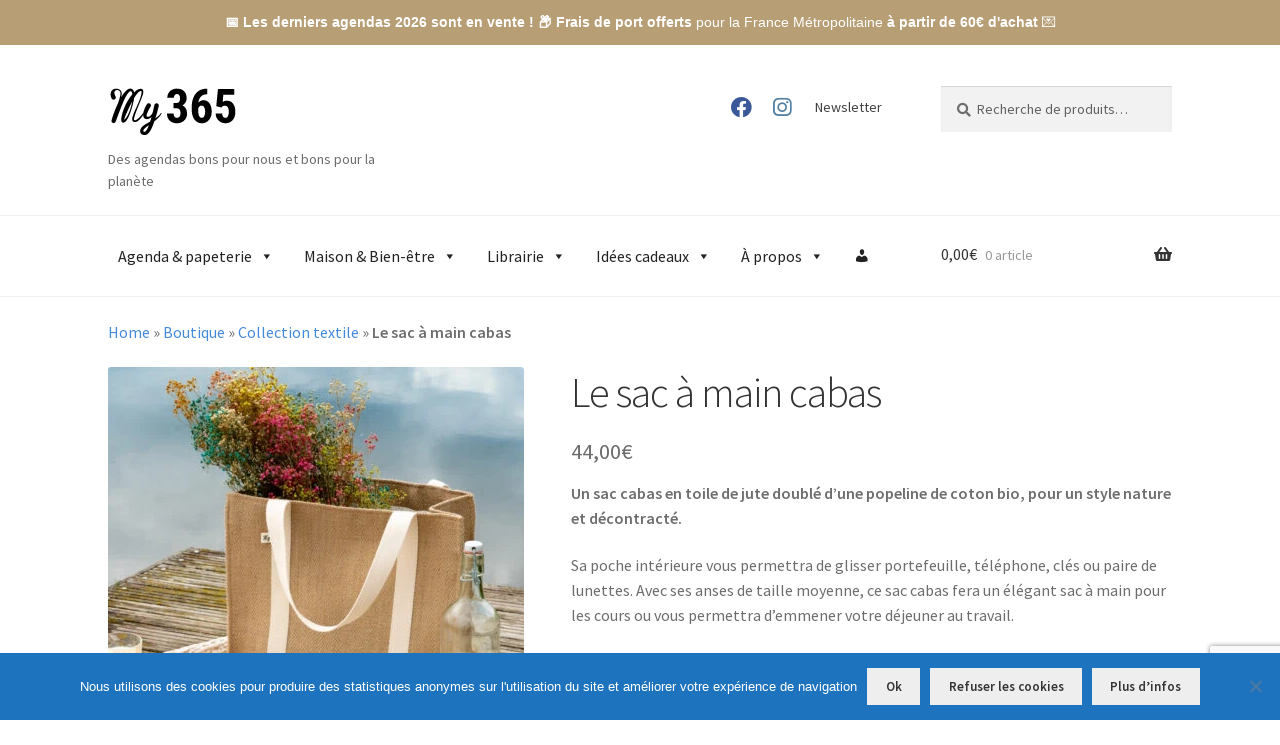

--- FILE ---
content_type: text/html; charset=UTF-8
request_url: https://shop.my365.fr/produit/sac-a-main-cabas/
body_size: 35621
content:
<!doctype html>
<html lang="fr-FR">
<head>
<meta charset="UTF-8">
<meta name="viewport" content="width=device-width, initial-scale=1">
<link rel="profile" href="http://gmpg.org/xfn/11">
<link rel="pingback" href="https://shop.my365.fr/wp/xmlrpc.php">

<meta name='robots' content='index, follow, max-image-preview:large, max-snippet:-1, max-video-preview:-1' />
	<style>img:is([sizes="auto" i], [sizes^="auto," i]) { contain-intrinsic-size: 3000px 1500px }</style>
	
	<!-- This site is optimized with the Yoast SEO Premium plugin v26.0 (Yoast SEO v26.0) - https://yoast.com/wordpress/plugins/seo/ -->
	<title>Le sac à main cabas - My 365</title>
	<meta name="description" content="Un sac à main cabas en toile de jute doublé d’une popeline de coton bio, pour un style nature et décontracté. Fabriqué en France." />
	<link rel="canonical" href="https://shop.my365.fr/produit/sac-a-main-cabas/" />
	<meta property="og:locale" content="fr_FR" />
	<meta property="og:type" content="product" />
	<meta property="og:title" content="Le sac à main cabas - My 365" />
	<meta property="og:description" content="Un sac à main cabas en toile de jute doublé d’une popeline de coton bio, pour un style nature et décontracté. Fabriqué en France." />
	<meta property="og:url" content="https://shop.my365.fr/produit/sac-a-main-cabas/" />
	<meta property="og:site_name" content="My 365" />
	<meta property="article:modified_time" content="2025-08-19T13:28:52+00:00" />
	<meta property="og:image" content="https://shop.my365.fr/app/uploads/2023/05/le-sac-a-main-cabas-en-jute-pique-nique-en-bord-de-vilaine.jpg" />
	<meta property="og:image:width" content="1200" />
	<meta property="og:image:height" content="1200" />
	<meta property="og:image:type" content="image/jpeg" /><meta property="og:image" content="https://shop.my365.fr/app/uploads/2023/05/cabas-ecru-coton-6-2.jpg" />
	<meta property="og:image:width" content="1200" />
	<meta property="og:image:height" content="1200" />
	<meta property="og:image:type" content="image/jpeg" /><meta property="og:image" content="https://shop.my365.fr/app/uploads/2023/05/le-sac-a-main-cabas-en-jute-poche-interieure.jpg" />
	<meta property="og:image:width" content="1200" />
	<meta property="og:image:height" content="1200" />
	<meta property="og:image:type" content="image/jpeg" />
	<meta name="twitter:card" content="summary_large_image" />
	<meta name="twitter:site" content="@myAgenda365" />
	<meta name="twitter:label1" content="Price" />
	<meta name="twitter:data1" content="44,00&euro;" />
	<meta name="twitter:label2" content="Availability" />
	<meta name="twitter:data2" content="Out of stock" />
	<script type="application/ld+json" class="yoast-schema-graph">{"@context":"https://schema.org","@graph":[{"@type":["WebPage","ItemPage"],"@id":"https://shop.my365.fr/produit/sac-a-main-cabas/","url":"https://shop.my365.fr/produit/sac-a-main-cabas/","name":"Le sac à main cabas - My 365","isPartOf":{"@id":"https://shop.my365.fr/#website"},"primaryImageOfPage":{"@id":"https://shop.my365.fr/produit/sac-a-main-cabas/#primaryimage"},"image":{"@id":"https://shop.my365.fr/produit/sac-a-main-cabas/#primaryimage"},"thumbnailUrl":"https://shop.my365.fr/app/uploads/2023/05/le-sac-a-main-cabas-en-jute-pique-nique-en-bord-de-vilaine.jpg","description":"Un sac à main cabas en toile de jute doublé d’une popeline de coton bio, pour un style nature et décontracté. Fabriqué en France.","breadcrumb":{"@id":"https://shop.my365.fr/produit/sac-a-main-cabas/#breadcrumb"},"inLanguage":"fr-FR","potentialAction":{"@type":"BuyAction","target":"https://shop.my365.fr/produit/sac-a-main-cabas/"}},{"@type":"ImageObject","inLanguage":"fr-FR","@id":"https://shop.my365.fr/produit/sac-a-main-cabas/#primaryimage","url":"https://shop.my365.fr/app/uploads/2023/05/le-sac-a-main-cabas-en-jute-pique-nique-en-bord-de-vilaine.jpg","contentUrl":"https://shop.my365.fr/app/uploads/2023/05/le-sac-a-main-cabas-en-jute-pique-nique-en-bord-de-vilaine.jpg","width":1200,"height":1200,"caption":"Sac à main cabas en jute - Pique-nique en bord de Vilaine"},{"@type":"BreadcrumbList","@id":"https://shop.my365.fr/produit/sac-a-main-cabas/#breadcrumb","itemListElement":[{"@type":"ListItem","position":1,"name":"Home","item":"https://shop.my365.fr/"},{"@type":"ListItem","position":2,"name":"Boutique","item":"https://shop.my365.fr/"},{"@type":"ListItem","position":3,"name":"Collection textile","item":"https://shop.my365.fr/categorie/textile/"},{"@type":"ListItem","position":4,"name":"Le sac à main cabas"}]},{"@type":"WebSite","@id":"https://shop.my365.fr/#website","url":"https://shop.my365.fr/","name":"My 365","description":"Des agendas bons pour nous et bons pour la planète","publisher":{"@id":"https://shop.my365.fr/#organization"},"potentialAction":[{"@type":"SearchAction","target":{"@type":"EntryPoint","urlTemplate":"https://shop.my365.fr/?s={search_term_string}"},"query-input":{"@type":"PropertyValueSpecification","valueRequired":true,"valueName":"search_term_string"}}],"inLanguage":"fr-FR"},{"@type":"Organization","@id":"https://shop.my365.fr/#organization","name":"My 365","url":"https://shop.my365.fr/","logo":{"@type":"ImageObject","inLanguage":"fr-FR","@id":"https://shop.my365.fr/#/schema/logo/image/","url":"https://shop.my365.fr/app/uploads/2018/10/myagenda-365-1-e1539609575576.png","contentUrl":"https://shop.my365.fr/app/uploads/2018/10/myagenda-365-1-e1539609575576.png","width":250,"height":100,"caption":"My 365"},"image":{"@id":"https://shop.my365.fr/#/schema/logo/image/"},"sameAs":["https://facebook.com/myagenda365","https://x.com/myAgenda365","https://instagram.com/myagenda365","https://tiktok.com/@myagenda365"]}]}</script>
	<meta property="product:price:amount" content="44.00" />
	<meta property="product:price:currency" content="EUR" />
	<meta property="og:availability" content="out of stock" />
	<meta property="product:availability" content="out of stock" />
	<meta property="product:retailer_item_id" content="CABAS-VILLE" />
	<meta property="product:condition" content="new" />
	<!-- / Yoast SEO Premium plugin. -->


<link rel='dns-prefetch' href='//fonts.googleapis.com' />
<link rel='dns-prefetch' href='//use.fontawesome.com' />
<link rel='dns-prefetch' href='//www.googletagmanager.com' />
<link rel="alternate" type="application/rss+xml" title="My 365 &raquo; Flux" href="https://shop.my365.fr/feed/" />
<link rel="alternate" type="application/rss+xml" title="My 365 &raquo; Flux des commentaires" href="https://shop.my365.fr/comments/feed/" />
<script>
window._wpemojiSettings = {"baseUrl":"https:\/\/s.w.org\/images\/core\/emoji\/16.0.1\/72x72\/","ext":".png","svgUrl":"https:\/\/s.w.org\/images\/core\/emoji\/16.0.1\/svg\/","svgExt":".svg","source":{"concatemoji":"https:\/\/shop.my365.fr\/wp\/wp-includes\/js\/wp-emoji-release.min.js?ver=6.8.3"}};
/*! This file is auto-generated */
!function(s,n){var o,i,e;function c(e){try{var t={supportTests:e,timestamp:(new Date).valueOf()};sessionStorage.setItem(o,JSON.stringify(t))}catch(e){}}function p(e,t,n){e.clearRect(0,0,e.canvas.width,e.canvas.height),e.fillText(t,0,0);var t=new Uint32Array(e.getImageData(0,0,e.canvas.width,e.canvas.height).data),a=(e.clearRect(0,0,e.canvas.width,e.canvas.height),e.fillText(n,0,0),new Uint32Array(e.getImageData(0,0,e.canvas.width,e.canvas.height).data));return t.every(function(e,t){return e===a[t]})}function u(e,t){e.clearRect(0,0,e.canvas.width,e.canvas.height),e.fillText(t,0,0);for(var n=e.getImageData(16,16,1,1),a=0;a<n.data.length;a++)if(0!==n.data[a])return!1;return!0}function f(e,t,n,a){switch(t){case"flag":return n(e,"\ud83c\udff3\ufe0f\u200d\u26a7\ufe0f","\ud83c\udff3\ufe0f\u200b\u26a7\ufe0f")?!1:!n(e,"\ud83c\udde8\ud83c\uddf6","\ud83c\udde8\u200b\ud83c\uddf6")&&!n(e,"\ud83c\udff4\udb40\udc67\udb40\udc62\udb40\udc65\udb40\udc6e\udb40\udc67\udb40\udc7f","\ud83c\udff4\u200b\udb40\udc67\u200b\udb40\udc62\u200b\udb40\udc65\u200b\udb40\udc6e\u200b\udb40\udc67\u200b\udb40\udc7f");case"emoji":return!a(e,"\ud83e\udedf")}return!1}function g(e,t,n,a){var r="undefined"!=typeof WorkerGlobalScope&&self instanceof WorkerGlobalScope?new OffscreenCanvas(300,150):s.createElement("canvas"),o=r.getContext("2d",{willReadFrequently:!0}),i=(o.textBaseline="top",o.font="600 32px Arial",{});return e.forEach(function(e){i[e]=t(o,e,n,a)}),i}function t(e){var t=s.createElement("script");t.src=e,t.defer=!0,s.head.appendChild(t)}"undefined"!=typeof Promise&&(o="wpEmojiSettingsSupports",i=["flag","emoji"],n.supports={everything:!0,everythingExceptFlag:!0},e=new Promise(function(e){s.addEventListener("DOMContentLoaded",e,{once:!0})}),new Promise(function(t){var n=function(){try{var e=JSON.parse(sessionStorage.getItem(o));if("object"==typeof e&&"number"==typeof e.timestamp&&(new Date).valueOf()<e.timestamp+604800&&"object"==typeof e.supportTests)return e.supportTests}catch(e){}return null}();if(!n){if("undefined"!=typeof Worker&&"undefined"!=typeof OffscreenCanvas&&"undefined"!=typeof URL&&URL.createObjectURL&&"undefined"!=typeof Blob)try{var e="postMessage("+g.toString()+"("+[JSON.stringify(i),f.toString(),p.toString(),u.toString()].join(",")+"));",a=new Blob([e],{type:"text/javascript"}),r=new Worker(URL.createObjectURL(a),{name:"wpTestEmojiSupports"});return void(r.onmessage=function(e){c(n=e.data),r.terminate(),t(n)})}catch(e){}c(n=g(i,f,p,u))}t(n)}).then(function(e){for(var t in e)n.supports[t]=e[t],n.supports.everything=n.supports.everything&&n.supports[t],"flag"!==t&&(n.supports.everythingExceptFlag=n.supports.everythingExceptFlag&&n.supports[t]);n.supports.everythingExceptFlag=n.supports.everythingExceptFlag&&!n.supports.flag,n.DOMReady=!1,n.readyCallback=function(){n.DOMReady=!0}}).then(function(){return e}).then(function(){var e;n.supports.everything||(n.readyCallback(),(e=n.source||{}).concatemoji?t(e.concatemoji):e.wpemoji&&e.twemoji&&(t(e.twemoji),t(e.wpemoji)))}))}((window,document),window._wpemojiSettings);
</script>
<link rel='stylesheet' id='woobt-blocks-css' href='https://shop.my365.fr/app/plugins/woo-bought-together-premium/assets/css/blocks.css?ver=7.7.0' media='all' />
<link rel='stylesheet' id='woosb-blocks-css' href='https://shop.my365.fr/app/plugins/woo-product-bundle-premium/assets/css/blocks.css?ver=8.3.5' media='all' />
<link rel='stylesheet' id='woocommerce-smart-coupons-available-coupons-block-css' href='https://shop.my365.fr/app/plugins/woocommerce-smart-coupons/blocks/build/style-woocommerce-smart-coupons-available-coupons-block.css?ver=9.14.0' media='all' />
<link rel='stylesheet' id='wp-components-css' href='https://shop.my365.fr/wp/wp-includes/css/dist/components/style.min.css?ver=6.8.3' media='all' />
<link rel='stylesheet' id='woocommerce-smart-coupons-send-coupon-form-block-css' href='https://shop.my365.fr/app/plugins/woocommerce-smart-coupons/blocks/build/style-woocommerce-smart-coupons-send-coupon-form-block.css?ver=9.14.0' media='all' />
<style id='wp-emoji-styles-inline-css'>

	img.wp-smiley, img.emoji {
		display: inline !important;
		border: none !important;
		box-shadow: none !important;
		height: 1em !important;
		width: 1em !important;
		margin: 0 0.07em !important;
		vertical-align: -0.1em !important;
		background: none !important;
		padding: 0 !important;
	}
</style>
<link rel='stylesheet' id='wp-block-library-css' href='https://shop.my365.fr/wp/wp-includes/css/dist/block-library/style.min.css?ver=6.8.3' media='all' />
<style id='wp-block-library-theme-inline-css'>
.wp-block-audio :where(figcaption){color:#555;font-size:13px;text-align:center}.is-dark-theme .wp-block-audio :where(figcaption){color:#ffffffa6}.wp-block-audio{margin:0 0 1em}.wp-block-code{border:1px solid #ccc;border-radius:4px;font-family:Menlo,Consolas,monaco,monospace;padding:.8em 1em}.wp-block-embed :where(figcaption){color:#555;font-size:13px;text-align:center}.is-dark-theme .wp-block-embed :where(figcaption){color:#ffffffa6}.wp-block-embed{margin:0 0 1em}.blocks-gallery-caption{color:#555;font-size:13px;text-align:center}.is-dark-theme .blocks-gallery-caption{color:#ffffffa6}:root :where(.wp-block-image figcaption){color:#555;font-size:13px;text-align:center}.is-dark-theme :root :where(.wp-block-image figcaption){color:#ffffffa6}.wp-block-image{margin:0 0 1em}.wp-block-pullquote{border-bottom:4px solid;border-top:4px solid;color:currentColor;margin-bottom:1.75em}.wp-block-pullquote cite,.wp-block-pullquote footer,.wp-block-pullquote__citation{color:currentColor;font-size:.8125em;font-style:normal;text-transform:uppercase}.wp-block-quote{border-left:.25em solid;margin:0 0 1.75em;padding-left:1em}.wp-block-quote cite,.wp-block-quote footer{color:currentColor;font-size:.8125em;font-style:normal;position:relative}.wp-block-quote:where(.has-text-align-right){border-left:none;border-right:.25em solid;padding-left:0;padding-right:1em}.wp-block-quote:where(.has-text-align-center){border:none;padding-left:0}.wp-block-quote.is-large,.wp-block-quote.is-style-large,.wp-block-quote:where(.is-style-plain){border:none}.wp-block-search .wp-block-search__label{font-weight:700}.wp-block-search__button{border:1px solid #ccc;padding:.375em .625em}:where(.wp-block-group.has-background){padding:1.25em 2.375em}.wp-block-separator.has-css-opacity{opacity:.4}.wp-block-separator{border:none;border-bottom:2px solid;margin-left:auto;margin-right:auto}.wp-block-separator.has-alpha-channel-opacity{opacity:1}.wp-block-separator:not(.is-style-wide):not(.is-style-dots){width:100px}.wp-block-separator.has-background:not(.is-style-dots){border-bottom:none;height:1px}.wp-block-separator.has-background:not(.is-style-wide):not(.is-style-dots){height:2px}.wp-block-table{margin:0 0 1em}.wp-block-table td,.wp-block-table th{word-break:normal}.wp-block-table :where(figcaption){color:#555;font-size:13px;text-align:center}.is-dark-theme .wp-block-table :where(figcaption){color:#ffffffa6}.wp-block-video :where(figcaption){color:#555;font-size:13px;text-align:center}.is-dark-theme .wp-block-video :where(figcaption){color:#ffffffa6}.wp-block-video{margin:0 0 1em}:root :where(.wp-block-template-part.has-background){margin-bottom:0;margin-top:0;padding:1.25em 2.375em}
</style>
<style id='classic-theme-styles-inline-css'>
/*! This file is auto-generated */
.wp-block-button__link{color:#fff;background-color:#32373c;border-radius:9999px;box-shadow:none;text-decoration:none;padding:calc(.667em + 2px) calc(1.333em + 2px);font-size:1.125em}.wp-block-file__button{background:#32373c;color:#fff;text-decoration:none}
</style>
<link rel='stylesheet' id='storefront-gutenberg-blocks-css' href='https://shop.my365.fr/app/themes/storefront/assets/css/base/gutenberg-blocks.css?ver=4.6.1' media='all' />
<style id='storefront-gutenberg-blocks-inline-css'>

				.wp-block-button__link:not(.has-text-color) {
					color: #333333;
				}

				.wp-block-button__link:not(.has-text-color):hover,
				.wp-block-button__link:not(.has-text-color):focus,
				.wp-block-button__link:not(.has-text-color):active {
					color: #333333;
				}

				.wp-block-button__link:not(.has-background) {
					background-color: #eeeeee;
				}

				.wp-block-button__link:not(.has-background):hover,
				.wp-block-button__link:not(.has-background):focus,
				.wp-block-button__link:not(.has-background):active {
					border-color: #d5d5d5;
					background-color: #d5d5d5;
				}

				.wc-block-grid__products .wc-block-grid__product .wp-block-button__link {
					background-color: #eeeeee;
					border-color: #eeeeee;
					color: #333333;
				}

				.wp-block-quote footer,
				.wp-block-quote cite,
				.wp-block-quote__citation {
					color: #6d6d6d;
				}

				.wp-block-pullquote cite,
				.wp-block-pullquote footer,
				.wp-block-pullquote__citation {
					color: #6d6d6d;
				}

				.wp-block-image figcaption {
					color: #6d6d6d;
				}

				.wp-block-separator.is-style-dots::before {
					color: #333333;
				}

				.wp-block-file a.wp-block-file__button {
					color: #333333;
					background-color: #eeeeee;
					border-color: #eeeeee;
				}

				.wp-block-file a.wp-block-file__button:hover,
				.wp-block-file a.wp-block-file__button:focus,
				.wp-block-file a.wp-block-file__button:active {
					color: #333333;
					background-color: #d5d5d5;
				}

				.wp-block-code,
				.wp-block-preformatted pre {
					color: #6d6d6d;
				}

				.wp-block-table:not( .has-background ):not( .is-style-stripes ) tbody tr:nth-child(2n) td {
					background-color: #fdfdfd;
				}

				.wp-block-cover .wp-block-cover__inner-container h1:not(.has-text-color),
				.wp-block-cover .wp-block-cover__inner-container h2:not(.has-text-color),
				.wp-block-cover .wp-block-cover__inner-container h3:not(.has-text-color),
				.wp-block-cover .wp-block-cover__inner-container h4:not(.has-text-color),
				.wp-block-cover .wp-block-cover__inner-container h5:not(.has-text-color),
				.wp-block-cover .wp-block-cover__inner-container h6:not(.has-text-color) {
					color: #000000;
				}

				.wc-block-components-price-slider__range-input-progress,
				.rtl .wc-block-components-price-slider__range-input-progress {
					--range-color: #438adb;
				}

				/* Target only IE11 */
				@media all and (-ms-high-contrast: none), (-ms-high-contrast: active) {
					.wc-block-components-price-slider__range-input-progress {
						background: #438adb;
					}
				}

				.wc-block-components-button:not(.is-link) {
					background-color: #333333;
					color: #ffffff;
				}

				.wc-block-components-button:not(.is-link):hover,
				.wc-block-components-button:not(.is-link):focus,
				.wc-block-components-button:not(.is-link):active {
					background-color: #1a1a1a;
					color: #ffffff;
				}

				.wc-block-components-button:not(.is-link):disabled {
					background-color: #333333;
					color: #ffffff;
				}

				.wc-block-cart__submit-container {
					background-color: #ffffff;
				}

				.wc-block-cart__submit-container::before {
					color: rgba(220,220,220,0.5);
				}

				.wc-block-components-order-summary-item__quantity {
					background-color: #ffffff;
					border-color: #6d6d6d;
					box-shadow: 0 0 0 2px #ffffff;
					color: #6d6d6d;
				}
			
</style>
<style id='global-styles-inline-css'>
:root{--wp--preset--aspect-ratio--square: 1;--wp--preset--aspect-ratio--4-3: 4/3;--wp--preset--aspect-ratio--3-4: 3/4;--wp--preset--aspect-ratio--3-2: 3/2;--wp--preset--aspect-ratio--2-3: 2/3;--wp--preset--aspect-ratio--16-9: 16/9;--wp--preset--aspect-ratio--9-16: 9/16;--wp--preset--color--black: #000000;--wp--preset--color--cyan-bluish-gray: #abb8c3;--wp--preset--color--white: #ffffff;--wp--preset--color--pale-pink: #f78da7;--wp--preset--color--vivid-red: #cf2e2e;--wp--preset--color--luminous-vivid-orange: #ff6900;--wp--preset--color--luminous-vivid-amber: #fcb900;--wp--preset--color--light-green-cyan: #7bdcb5;--wp--preset--color--vivid-green-cyan: #00d084;--wp--preset--color--pale-cyan-blue: #8ed1fc;--wp--preset--color--vivid-cyan-blue: #0693e3;--wp--preset--color--vivid-purple: #9b51e0;--wp--preset--gradient--vivid-cyan-blue-to-vivid-purple: linear-gradient(135deg,rgba(6,147,227,1) 0%,rgb(155,81,224) 100%);--wp--preset--gradient--light-green-cyan-to-vivid-green-cyan: linear-gradient(135deg,rgb(122,220,180) 0%,rgb(0,208,130) 100%);--wp--preset--gradient--luminous-vivid-amber-to-luminous-vivid-orange: linear-gradient(135deg,rgba(252,185,0,1) 0%,rgba(255,105,0,1) 100%);--wp--preset--gradient--luminous-vivid-orange-to-vivid-red: linear-gradient(135deg,rgba(255,105,0,1) 0%,rgb(207,46,46) 100%);--wp--preset--gradient--very-light-gray-to-cyan-bluish-gray: linear-gradient(135deg,rgb(238,238,238) 0%,rgb(169,184,195) 100%);--wp--preset--gradient--cool-to-warm-spectrum: linear-gradient(135deg,rgb(74,234,220) 0%,rgb(151,120,209) 20%,rgb(207,42,186) 40%,rgb(238,44,130) 60%,rgb(251,105,98) 80%,rgb(254,248,76) 100%);--wp--preset--gradient--blush-light-purple: linear-gradient(135deg,rgb(255,206,236) 0%,rgb(152,150,240) 100%);--wp--preset--gradient--blush-bordeaux: linear-gradient(135deg,rgb(254,205,165) 0%,rgb(254,45,45) 50%,rgb(107,0,62) 100%);--wp--preset--gradient--luminous-dusk: linear-gradient(135deg,rgb(255,203,112) 0%,rgb(199,81,192) 50%,rgb(65,88,208) 100%);--wp--preset--gradient--pale-ocean: linear-gradient(135deg,rgb(255,245,203) 0%,rgb(182,227,212) 50%,rgb(51,167,181) 100%);--wp--preset--gradient--electric-grass: linear-gradient(135deg,rgb(202,248,128) 0%,rgb(113,206,126) 100%);--wp--preset--gradient--midnight: linear-gradient(135deg,rgb(2,3,129) 0%,rgb(40,116,252) 100%);--wp--preset--font-size--small: 14px;--wp--preset--font-size--medium: 23px;--wp--preset--font-size--large: 26px;--wp--preset--font-size--x-large: 42px;--wp--preset--font-size--normal: 16px;--wp--preset--font-size--huge: 37px;--wp--preset--spacing--20: 0.44rem;--wp--preset--spacing--30: 0.67rem;--wp--preset--spacing--40: 1rem;--wp--preset--spacing--50: 1.5rem;--wp--preset--spacing--60: 2.25rem;--wp--preset--spacing--70: 3.38rem;--wp--preset--spacing--80: 5.06rem;--wp--preset--shadow--natural: 6px 6px 9px rgba(0, 0, 0, 0.2);--wp--preset--shadow--deep: 12px 12px 50px rgba(0, 0, 0, 0.4);--wp--preset--shadow--sharp: 6px 6px 0px rgba(0, 0, 0, 0.2);--wp--preset--shadow--outlined: 6px 6px 0px -3px rgba(255, 255, 255, 1), 6px 6px rgba(0, 0, 0, 1);--wp--preset--shadow--crisp: 6px 6px 0px rgba(0, 0, 0, 1);}:root :where(.is-layout-flow) > :first-child{margin-block-start: 0;}:root :where(.is-layout-flow) > :last-child{margin-block-end: 0;}:root :where(.is-layout-flow) > *{margin-block-start: 24px;margin-block-end: 0;}:root :where(.is-layout-constrained) > :first-child{margin-block-start: 0;}:root :where(.is-layout-constrained) > :last-child{margin-block-end: 0;}:root :where(.is-layout-constrained) > *{margin-block-start: 24px;margin-block-end: 0;}:root :where(.is-layout-flex){gap: 24px;}:root :where(.is-layout-grid){gap: 24px;}body .is-layout-flex{display: flex;}.is-layout-flex{flex-wrap: wrap;align-items: center;}.is-layout-flex > :is(*, div){margin: 0;}body .is-layout-grid{display: grid;}.is-layout-grid > :is(*, div){margin: 0;}.has-black-color{color: var(--wp--preset--color--black) !important;}.has-cyan-bluish-gray-color{color: var(--wp--preset--color--cyan-bluish-gray) !important;}.has-white-color{color: var(--wp--preset--color--white) !important;}.has-pale-pink-color{color: var(--wp--preset--color--pale-pink) !important;}.has-vivid-red-color{color: var(--wp--preset--color--vivid-red) !important;}.has-luminous-vivid-orange-color{color: var(--wp--preset--color--luminous-vivid-orange) !important;}.has-luminous-vivid-amber-color{color: var(--wp--preset--color--luminous-vivid-amber) !important;}.has-light-green-cyan-color{color: var(--wp--preset--color--light-green-cyan) !important;}.has-vivid-green-cyan-color{color: var(--wp--preset--color--vivid-green-cyan) !important;}.has-pale-cyan-blue-color{color: var(--wp--preset--color--pale-cyan-blue) !important;}.has-vivid-cyan-blue-color{color: var(--wp--preset--color--vivid-cyan-blue) !important;}.has-vivid-purple-color{color: var(--wp--preset--color--vivid-purple) !important;}.has-black-background-color{background-color: var(--wp--preset--color--black) !important;}.has-cyan-bluish-gray-background-color{background-color: var(--wp--preset--color--cyan-bluish-gray) !important;}.has-white-background-color{background-color: var(--wp--preset--color--white) !important;}.has-pale-pink-background-color{background-color: var(--wp--preset--color--pale-pink) !important;}.has-vivid-red-background-color{background-color: var(--wp--preset--color--vivid-red) !important;}.has-luminous-vivid-orange-background-color{background-color: var(--wp--preset--color--luminous-vivid-orange) !important;}.has-luminous-vivid-amber-background-color{background-color: var(--wp--preset--color--luminous-vivid-amber) !important;}.has-light-green-cyan-background-color{background-color: var(--wp--preset--color--light-green-cyan) !important;}.has-vivid-green-cyan-background-color{background-color: var(--wp--preset--color--vivid-green-cyan) !important;}.has-pale-cyan-blue-background-color{background-color: var(--wp--preset--color--pale-cyan-blue) !important;}.has-vivid-cyan-blue-background-color{background-color: var(--wp--preset--color--vivid-cyan-blue) !important;}.has-vivid-purple-background-color{background-color: var(--wp--preset--color--vivid-purple) !important;}.has-black-border-color{border-color: var(--wp--preset--color--black) !important;}.has-cyan-bluish-gray-border-color{border-color: var(--wp--preset--color--cyan-bluish-gray) !important;}.has-white-border-color{border-color: var(--wp--preset--color--white) !important;}.has-pale-pink-border-color{border-color: var(--wp--preset--color--pale-pink) !important;}.has-vivid-red-border-color{border-color: var(--wp--preset--color--vivid-red) !important;}.has-luminous-vivid-orange-border-color{border-color: var(--wp--preset--color--luminous-vivid-orange) !important;}.has-luminous-vivid-amber-border-color{border-color: var(--wp--preset--color--luminous-vivid-amber) !important;}.has-light-green-cyan-border-color{border-color: var(--wp--preset--color--light-green-cyan) !important;}.has-vivid-green-cyan-border-color{border-color: var(--wp--preset--color--vivid-green-cyan) !important;}.has-pale-cyan-blue-border-color{border-color: var(--wp--preset--color--pale-cyan-blue) !important;}.has-vivid-cyan-blue-border-color{border-color: var(--wp--preset--color--vivid-cyan-blue) !important;}.has-vivid-purple-border-color{border-color: var(--wp--preset--color--vivid-purple) !important;}.has-vivid-cyan-blue-to-vivid-purple-gradient-background{background: var(--wp--preset--gradient--vivid-cyan-blue-to-vivid-purple) !important;}.has-light-green-cyan-to-vivid-green-cyan-gradient-background{background: var(--wp--preset--gradient--light-green-cyan-to-vivid-green-cyan) !important;}.has-luminous-vivid-amber-to-luminous-vivid-orange-gradient-background{background: var(--wp--preset--gradient--luminous-vivid-amber-to-luminous-vivid-orange) !important;}.has-luminous-vivid-orange-to-vivid-red-gradient-background{background: var(--wp--preset--gradient--luminous-vivid-orange-to-vivid-red) !important;}.has-very-light-gray-to-cyan-bluish-gray-gradient-background{background: var(--wp--preset--gradient--very-light-gray-to-cyan-bluish-gray) !important;}.has-cool-to-warm-spectrum-gradient-background{background: var(--wp--preset--gradient--cool-to-warm-spectrum) !important;}.has-blush-light-purple-gradient-background{background: var(--wp--preset--gradient--blush-light-purple) !important;}.has-blush-bordeaux-gradient-background{background: var(--wp--preset--gradient--blush-bordeaux) !important;}.has-luminous-dusk-gradient-background{background: var(--wp--preset--gradient--luminous-dusk) !important;}.has-pale-ocean-gradient-background{background: var(--wp--preset--gradient--pale-ocean) !important;}.has-electric-grass-gradient-background{background: var(--wp--preset--gradient--electric-grass) !important;}.has-midnight-gradient-background{background: var(--wp--preset--gradient--midnight) !important;}.has-small-font-size{font-size: var(--wp--preset--font-size--small) !important;}.has-medium-font-size{font-size: var(--wp--preset--font-size--medium) !important;}.has-large-font-size{font-size: var(--wp--preset--font-size--large) !important;}.has-x-large-font-size{font-size: var(--wp--preset--font-size--x-large) !important;}
:root :where(.wp-block-pullquote){font-size: 1.5em;line-height: 1.6;}
</style>
<link rel='stylesheet' id='contact-form-7-css' href='https://shop.my365.fr/app/plugins/contact-form-7/includes/css/styles.css?ver=6.1.2' media='all' />
<link rel='stylesheet' id='cookie-notice-front-css' href='https://shop.my365.fr/app/plugins/cookie-notice/css/front.min.css?ver=2.5.7' media='all' />
<link rel='stylesheet' id='dashicons-css' href='https://shop.my365.fr/wp/wp-includes/css/dashicons.min.css?ver=6.8.3' media='all' />
<style id='dashicons-inline-css'>
[data-font="Dashicons"]:before {font-family: 'Dashicons' !important;content: attr(data-icon) !important;speak: none !important;font-weight: normal !important;font-variant: normal !important;text-transform: none !important;line-height: 1 !important;font-style: normal !important;-webkit-font-smoothing: antialiased !important;-moz-osx-font-smoothing: grayscale !important;}
</style>
<link rel='stylesheet' id='pewc-style-css' href='https://shop.my365.fr/app/plugins/product-extras-for-woocommerce/assets/css/style.css?ver=3.26.12' media='all' />
<style id='pewc-style-inline-css'>

	ul.pewc-product-extra-groups label {
		font-weight: normal !important
	}
	.pewc-preset-style .child-product-wrapper {
		-webkit-justify-content: space-around;
		justify-content: space-around
	}
	.pewc-item-field-wrapper label {
		cursor: pointer
	}
	.pewc-preset-style .pewc-radio-images-wrapper:not(.pewc-components-wrapper),
	.pewc-preset-style .pewc-checkboxes-images-wrapper:not(.pewc-components-wrapper) {
		-webkit-justify-content: space-between;
		justify-content: space-between
	}
	.pewc-preset-style .pewc-radio-list-wrapper .pewc-radio-wrapper,
	.pewc-preset-style .pewc-checkboxes-list-wrapper .pewc-checkbox-wrapper {
		position: relative;
	}
	.pewc-preset-style .pewc-item-products input[type=number].pewc-child-quantity-field.pewc-independent-quantity-field {
		margin-top: 0
	}
	.pewc-preset-style input[type=number].pewc-child-quantity-field {
		margin-left: 0
	}
	.pewc-product-extra-groups .dd-options li {
		margin-bottom: 0
	}
	.pewc-product-extra-groups .dd-options li a,
	.pewc-product-extra-groups .dd-selected {
		padding: 1em
	}
	.pewc-product-extra-groups .dd-pointer {
		right: 1em
	}
	.pewc-product-extra-groups .dd-pointer:after {
		content: "";
	  width: 0.8em;
	  height: 0.5em;
	  background-color: var(--select-arrow);
	  clip-path: polygon(100% 0%, 0 0%, 50% 100%);
	}
	p.pewc-description {
		margin-top: 1em
	}
	
	.pewc-style-shadow .pewc-item {
		padding: 2em;
		margin-bottom: 3em;
		box-shadow: 0px 23px 56px #f1f1f1;
		background: transparent;
		border: 2px solid #f7f7f7;
		border-radius: 0.5em;
		transition: 0.3s box-shadow
	}
	.pewc-style-shadow .pewc-groups-standard .pewc-item {
		width: 95%;
	}
	.pewc-preset-style .pewc-checkbox-form-label,
	.pewc-preset-style .pewc-radio-form-label,
	.pewc-preset-style .pewc-item-field-wrapper,
	.pewc-preset-style .pewc-item-checkbox label {
		display: block;
		position: relative;
		margin-bottom: 12px;
		cursor: pointer;
		-webkit-user-select: none;
		-moz-user-select: none;
		-ms-user-select: none;
		user-select: none;
	}
	.pewc-preset-style .pewc-force-quantity .pewc-component-wrapper,
	.pewc-preset-style .pewc-force-quantity .pewc-component-wrapper img {
		cursor: not-allowed
	}
	.pewc-preset-style .has-enhanced-tooltip .pewc-item-field-wrapper {
		cursor: auto;
	}
	.pewc-preset-style .has-enhanced-tooltip span.pewc-tooltip-button {
		color: rgba( 33,150,243, 1 );
	}
	.pewc-preset-style .has-enhanced-tooltip span.pewc-tooltip-button:hover {
		color: inherit;
	}
	
	.pewc-preset-style .pewc-checkbox-form-label label,
	.pewc-preset-style .pewc-radio-form-label label,
	.pewc-preset-style .pewc-option-list .pewc-item-field-wrapper label,
	.pewc-preset-style .pewc-checkboxes-list-desc-wrapper,
	.pewc-preset-style .pewc-radio-list-desc-wrapper,
	.pewc-preset-style .pewc-option-list td label {
		padding-left: 35px;
	}
	.pewc-preset-style label.pewc-field-label {
		padding-left: 0
	}
	.pewc-preset-style .pewc-checkbox-form-label input,
	.pewc-preset-style .pewc-radio-form-label input,
	.pewc-preset-style .pewc-item-field-wrapper input[type="checkbox"],
	.pewc-preset-style .pewc-item-field-wrapper input[type="radio"],
	.pewc-preset-style input[type="checkbox"].pewc-form-field,
	.pewc-preset-style input[type="checkbox"].pewc-checkbox-form-field,
	.pewc-preset-style input[type="radio"].pewc-radio-form-field {
		position: absolute;
		opacity: 0;
		cursor: pointer;
		height: 0;
		width: 0;
	}
	.pewc-preset-style .pewc-checkbox-form-label span.pewc-theme-element,
	.pewc-preset-style .pewc-radio-form-label span.pewc-theme-element,
	.pewc-preset-style .pewc-item-field-wrapper span.pewc-theme-element,
	.pewc-preset-style .pewc-item-checkbox span.pewc-theme-element,
	.pewc-preset-style .pewc-checkbox-wrapper span.pewc-theme-element,
	.pewc-preset-style .pewc-radio-wrapper span.pewc-theme-element {
		content: "";
		position: absolute;
		top: 0;
		left: 0;
		height: 25px;
		width: 25px;
		background: #eee;
		cursor: pointer
	}
	.pewc-style-colour .pewc-checkbox-form-label span.pewc-theme-element,
	.pewc-style-colour .pewc-radio-form-label span.pewc-theme-element,
	.pewc-style-colour .pewc-item-field-wrapper span.pewc-theme-element,
	.pewc-style-colour .pewc-item-checkbox span.pewc-theme-element,
	.pewc-style-colour .pewc-checkbox-wrapper span.pewc-theme-element,
	.pewc-style-colour .pewc-radio-wrapper span.pewc-theme-element {
		background: rgba( 33,150,243, 0.2 );
	}
	.pewc-preset-style .pewc-item-field-wrapper .pewc-checkboxes-list-wrapper span.pewc-theme-element,
	.pewc-preset-style .pewc-item-field-wrapper .pewc-radio-list-wrapper span.pewc-theme-element,
	.pewc-style-colour .pewc-checkbox-wrapper span.pewc-theme-element {
		top: 50%;
		transform: translateY( -50% )
	}
	.pewc-preset-style .pewc-radio-form-label span.pewc-theme-element,
	.pewc-preset-style .pewc-radio-list-label-wrapper span.pewc-theme-element,
	.pewc-preset-style .pewc-radio-wrapper span.pewc-theme-element {
		border-radius: 50%
	}
	.pewc-preset-style .pewc-checkbox-form-label span.pewc-theme-element:hover,
	.pewc-preset-style .pewc-radio-form-label span.pewc-theme-element:hover,
	.pewc-preset-style .pewc-item-field-wrapper span.pewc-theme-element:hover,
	.pewc-preset-style .pewc-item-checkbox span.pewc-theme-element:hover,
	.pewc-style-colour .pewc-checkbox-wrapper span.pewc-theme-element:hover,
	.pewc-style-colour .pewc-radio-wrapper span.pewc-theme-element:hover {
		background: #ddd;
		transition: background 0.2s;
	}
	.pewc-style-colour .pewc-checkbox-form-label span.pewc-theme-element:hover,
	.pewc-style-colour .pewc-radio-form-label span.pewc-theme-element:hover,
	.pewc-style-colour .pewc-item-field-wrapper span.pewc-theme-element:hover,
	.pewc-style-colour .pewc-item-checkbox span.pewc-theme-element:hover,
	.pewc-style-colour .pewc-checkbox-wrapper span.pewc-theme-element:hover,
	.pewc-style-colour .pewc-radio-wrapper span.pewc-theme-element:hover {
		background: rgba( 33,150,243, 0.4 );
	}
	.pewc-preset-style .pewc-checkbox-form-label input:checked ~ span.pewc-theme-element,
	.pewc-preset-style .pewc-radio-form-label input:checked ~ span.pewc-theme-element,
	.pewc-preset-style .pewc-item-field-wrapper input:checked ~ span.pewc-theme-element,
	.pewc-preset-style .pewc-item-checkbox input:checked ~ span.pewc-theme-element,
	.pewc-preset-style .pewc-checkbox-wrapper input:checked ~ span.pewc-theme-element,
	.pewc-preset-style .pewc-radio-wrapper input:checked ~ span.pewc-theme-element {
		background: #2196F3;
	}
	.pewc-preset-style span.pewc-theme-element:after {
		content: "";
		position: absolute;
		display: none;
	}
	.pewc-preset-style .pewc-checkbox-form-label input:checked ~ span.pewc-theme-element:after,
	.pewc-preset-style .pewc-radio-form-label input:checked ~ span.pewc-theme-element:after,
	.pewc-preset-style .pewc-item-field-wrapper input:checked ~ span.pewc-theme-element:after,
	.pewc-preset-style .pewc-item-checkbox input:checked ~ span.pewc-theme-element:after,
	.pewc-preset-style .pewc-checkbox-wrapper input:checked ~ span.pewc-theme-element:after,
	.pewc-preset-style .pewc-radio-wrapper input:checked ~ span.pewc-theme-element:after {
		display: block;
	}
	.pewc-preset-style .pewc-checkbox-form-label span.pewc-theme-element:after,
	.pewc-preset-style .pewc-item-field-wrapper span.pewc-theme-element:after,
	.pewc-preset-style .pewc-item-checkbox span.pewc-theme-element:after,
	.pewc-preset-style .pewc-checkbox-wrapper span.pewc-theme-element:after,
	.pewc-preset-style .pewc-radio-wrapper span.pewc-theme-element:after {
		left: 9px;
		top: 5px;
		width: 5px;
		height: 10px;
		border: solid white;
		border-width: 0 3px 3px 0;
		-webkit-transform: rotate(45deg);
		-ms-transform: rotate(45deg);
		transform: rotate(45deg);
	}
	.pewc-preset-style .pewc-radio-form-label span.pewc-theme-element:after,
	.pewc-preset-style .pewc-radio-list-label-wrapper span.pewc-theme-element:after {
		top: 7px;
	  left: 7px;
	  width: 8px;
	  height: 8px;
	  border-radius: 50%;
	  background: white;
	}
	.pewc-preset-style .pewc-radio-image-wrapper,
	.pewc-preset-style .pewc-checkbox-image-wrapper {
		border: 2px solid #eee;
		padding: 0.5em;
		position: relative
	}
	.pewc-preset-style .pewc-item-products-radio .pewc-theme-element,
	.pewc-preset-style .pewc-item-products-checkboxes .pewc-theme-element,
	.pewc-preset-style .pewc-item-products-components .pewc-theme-element,
	.pewc-preset-style .pewc-item-image_swatch .pewc-theme-element {
		display: none
	}
	.pewc-preset-style.pewc-show-inputs .pewc-item-products-radio .checked .pewc-theme-element,
	.pewc-preset-style.pewc-show-inputs .pewc-item-products-checkboxes .checked .pewc-theme-element,
	.pewc-preset-style.pewc-show-inputs .pewc-item-products-components .checked .pewc-theme-element,
	.pewc-preset-style.pewc-show-inputs .pewc-item-image_swatch .checked .pewc-theme-element {
		display: block;
		top: 2px;
		left: 2px
	}
	.pewc-preset-style.pewc-show-inputs .pewc-radio-image-wrapper,
	.pewc-preset-style.pewc-show-inputs .pewc-checkbox-image-wrapper {
		border-width: 4px
	}
	.pewc-preset-style .pewc-item[not:.pewc-circular-swatches] .pewc-radio-image-wrapper.checked,
	.pewc-preset-style .pewc-item[not:.pewc-circular-swatches] .pewc-radio-image-wrapper:not(.pewc-checkbox-disabled):hover,
	.pewc-preset-style .pewc-item[not:.pewc-circular-swatches] .pewc-checkbox-image-wrapper.checked,
	.pewc-preset-style .child-product-wrapper:not(.pewc-column-wrapper) .pewc-checkbox-image-wrapper:not(.pewc-checkbox-disabled):hover {
		border: 2px solid #2196F3
	}
	.pewc-preset-style .pewc-radio-image-wrapper label input:checked + img,
	.pewc-preset-style .pewc-checkbox-image-wrapper label input:checked + img {
		border: 0
	}
	.pewc-preset-style .pewc-item-image_swatch .pewc-checkboxes-images-wrapper .pewc-checkbox-image-wrapper,
	.pewc-preset-style ul.pewc-product-extra-groups .pewc-item-image_swatch.pewc-item label,
	.pewc-preset-style .pewc-item-products .child-product-wrapper:not(.pewc-column-wrapper) .pewc-checkbox-image-wrapper:not(.pewc-component-wrapper),
	.pewc-preset-style .pewc-item-products .child-product-wrapper .pewc-radio-image-wrapper:not(.pewc-component-wrapper),
	.pewc-preset-style ul.pewc-product-extra-groups .pewc-item-products.pewc-item label {
		display: -webkit-flex !important;
		display: flex !important;
		-webkit-flex-direction: column;
		flex-direction: column;
	}
	.pewc-quantity-layout-grid .pewc-preset-style .pewc-checkbox-desc-wrapper,
	.pewc-quantity-layout-grid .pewc-preset-style .pewc-radio-desc-wrapper {
		margin-top: auto;
	}
	.pewc-preset-style .products-quantities-independent:not(.pewc-column-wrapper) .pewc-checkbox-desc-wrapper,
	.pewc-preset-style .products-quantities-independent:not(.pewc-column-wrapper) .pewc-radio-desc-wrapper {
		display: grid;
    	grid-template-columns: 80px 1fr;
		-webkit-align-items: center;
		align-items: center
	}
	.pewc-preset-style .pewc-text-swatch .pewc-checkbox-form-label:hover,
    .pewc-preset-style .pewc-text-swatch .pewc-radio-form-label:hover {
      border-color: #2196F3;
    }
	.pewc-preset-style .pewc-text-swatch .pewc-checkbox-form-label.active-swatch,
    .pewc-preset-style .pewc-text-swatch .pewc-radio-form-label.active-swatch {
		border-color: #2196F3;
      	background: #2196F3;
	  	color: #fff;
    }
	.pewc-range-slider {
		color: #2196F3;
	}
	.pewc-preset-style .wp-color-result-text {
		background-color: #f1f1f1;
    	/* padding: 0.5em 1em; */
	}
	.pewc-preset-style .pewc-item-field-wrapper .wp-color-result {
		padding-left: 3em !important;
    	font-size: inherit !important;
	}
	.pewc-preset-style .pewc-item input[type=number],
	.pewc-preset-style .pewc-item input[type=text],
	.pewc-preset-style .pewc-item textarea {
		padding: 0.5em 1em;
		background-color: #f7f7f7;
		outline: 0;
		border: 0;
		-webkit-appearance: none;
		box-sizing: border-box;
		font-weight: normal;
		box-shadow: none;
	}
	.pewc-style-simple .pewc-item input[type=number],
	.pewc-style-simple .pewc-item input[type=text],
	.pewc-style-simple .pewc-item textarea {
		background: none;
		border: 1px solid #ccc
	}
	.pewc-style-colour .pewc-item input[type=number],
	.pewc-style-colour .pewc-item input[type=text],
	.pewc-style-colour .pewc-item textarea {
    	background: rgba( 33,150,243, 0.1 );
	}
	.pewc-preset-style input[type=number]:focus,
	.pewc-preset-style input[type=text]:focus,
	.pewc-preset-style textarea:focus {
    	border: 1px solid rgba( 33,150,243, 0.2 );
	}
	.pewc-style-colour .dropzone {
		border-color: #2196F3;
		background: rgba( 33,150,243, 0.1 )
	}
	.pewc-select-wrapper select {
		background-color: transparent;
		border: none;
		padding: 0 1em 0 0;
		margin: 0;
		width: 100%;
		font-family: inherit;
		font-size: inherit;
		cursor: inherit;
		line-height: inherit;
		outline: none
	}
	.pewc-select-wrapper {
		width: 100%;
		border: 2px solid #eee;
		border-radius: 0;
		padding: 0.75em 0.75em;
		cursor: pointer;
		line-height: 1.1;
		background-color: #fff
	}
	.pewc-preset-style .select2-container--default .select2-selection--single {
		border: 2px solid #eee;
		border-radius: 0;
	}
	.pewc-preset-style .select2-container .select2-selection--single {
		height: auto;
		padding: 0.5em;
	}
	.pewc-preset-style .select2-container--default .select2-selection--single .select2-selection__arrow {
    top: 50%;
    transform: translateY(-50%);
	}
	.pewc-preset-style .dd-select {
		border: 2px solid #eee;
		background: white !important
	}
	.pewc-style-rounded .pewc-item-field-wrapper span.pewc-theme-element {
		border-radius: 0.5em
	}
	.pewc-preset-style.pewc-style-rounded .pewc-radio-form-label span.pewc-theme-element,
	.pewc-preset-style.pewc-style-rounded .pewc-radio-list-label-wrapper span.pewc-theme-element {
		border-radius: 50%
	}
	.pewc-style-rounded input[type=number],
	.pewc-style-rounded input[type=text],
	.pewc-style-rounded textarea,
	.pewc-style-rounded .pewc-radio-image-wrapper,
	.pewc-style-rounded .pewc-checkbox-image-wrapper,
	.pewc-style-rounded .pewc-select-wrapper,
	.pewc-style-rounded .dd-select,
	.pewc-style-rounded .dd-options,
	.pewc-style-rounded .dropzone {
		border-radius: 1em
	}
	.pewc-preset-style .pewc-groups-tabs .pewc-group-wrap {
		background: none;
		padding: 2em 2em 1em;
		margin-bottom: 1em;
		border: 1px solid #eee
	}
	.pewc-style-colour .pewc-groups-tabs .pewc-group-wrap {
		border: 1px solid rgba( 33,150,243, 0.1 );
	}
	.pewc-style-rounded .pewc-groups-tabs .pewc-group-wrap {
		border-radius: 1em;
		border-top-left-radius: 0
	}
	.pewc-preset-style .pewc-tabs-wrapper .pewc-tab {
		background: #f1f1f1;
    border: 1px solid #f1f1f1;
		border-bottom: 1px solid #fff;
    margin-bottom: -1px;
		transition: 0.3s background
	}
	.pewc-style-rounded .pewc-tabs-wrapper .pewc-tab {
		border-top-right-radius: 0.5em;
		border-top-left-radius: 0.5em;
	}
	.pewc-preset-style .pewc-tabs-wrapper .pewc-tab:hover {
		background: #ddd;
	}
	.pewc-style-colour .pewc-tabs-wrapper .pewc-tab {
		background: rgba( 33,150,243, 0.1 );
		border: 1px solid rgba( 33,150,243, 0.1 );
		border-bottom: 0;
	}
	.pewc-style-colour .pewc-tabs-wrapper .pewc-tab:hover {
		background: rgba( 33,150,243, 0.2 );
	}
	.pewc-preset-style .pewc-tabs-wrapper .pewc-tab.active-tab,
	.pewc-style-colour .pewc-tabs-wrapper .pewc-tab.active-tab {
		background: #fff;
		border-bottom-color: #fff
	}
	.pewc-preset-style .pewc-groups-accordion .pewc-group-wrap.group-active .pewc-group-content-wrapper {
		padding: 2em 0;
		background: none
	}
	.pewc-preset-style .pewc-groups-accordion .pewc-group-wrap h3 {
		background: #eee;
	}
	.pewc-style-colour .pewc-groups-accordion .pewc-group-wrap h3 {
		background: rgba( 33,150,243, 0.1 );
	}
	.pewc-style-colour .pewc-steps-wrapper .pewc-tab,
	.pewc-style-colour .pewc-groups-accordion .pewc-group-wrap h3 {
		background: rgba( 33,150,243, 0.1 );
	}
	.pewc-style-colour .pewc-steps-wrapper .pewc-tab:after,
	.pewc-style-colour .pewc-groups-accordion .pewc-group-wrap h3 {
		border-left-color: rgba( 33,150,243, 0.1 );
	}
	.pewc-style-colour .pewc-steps-wrapper .pewc-tab.active-tab,
	.pewc-style-colour .pewc-groups-accordion .pewc-group-wrap.group-active h3 {
		background: rgba( 33,150,243, 0.2 );
	}
	.pewc-style-colour .pewc-steps-wrapper .pewc-tab.active-tab:after,
	.pewc-style-colour .pewc-groups-accordion .pewc-group-wrap.group-active h3 {
		border-left-color: rgba( 33,150,243, 0.2 );
	}

	/* Add-Ons Ultimate character counter */
	.pewc-text-counter-container {float:right; margin-top: 1em;}
	.pewc-text-counter-container .pewc-current-count.error { color:#ff0000; }
	tr td .pewc-text-counter-container {float:none;}
</style>
<link rel='stylesheet' id='pewc-tooltipster-style-css' href='https://shop.my365.fr/app/plugins/product-extras-for-woocommerce/assets/css/tooltipster.bundle.min.css?ver=3.26.12' media='all' />
<link rel='stylesheet' id='pewc-tooltipster-shadow-css' href='https://shop.my365.fr/app/plugins/product-extras-for-woocommerce/assets/css/tooltipster-sideTip-shadow.min.css?ver=3.26.12' media='all' />
<link rel='stylesheet' id='wcpb-product-badges-public-css' href='https://shop.my365.fr/app/plugins/wcpb-product-badges/assets/css/public.min.css?ver=3.4.0' media='all' />
<link rel='stylesheet' id='front-css' href='https://shop.my365.fr/app/plugins/woocommerce-shipping-date/assets/css/front.css?ver=6.8.3' media='all' />
<link rel='stylesheet' id='photoswipe-css' href='https://shop.my365.fr/app/plugins/woocommerce/assets/css/photoswipe/photoswipe.min.css?ver=10.2.2' media='all' />
<link rel='stylesheet' id='photoswipe-default-skin-css' href='https://shop.my365.fr/app/plugins/woocommerce/assets/css/photoswipe/default-skin/default-skin.min.css?ver=10.2.2' media='all' />
<style id='woocommerce-inline-inline-css'>
.woocommerce form .form-row .required { visibility: visible; }
</style>
<link rel='stylesheet' id='affwp-forms-css' href='https://shop.my365.fr/app/plugins/affiliate-wp/assets/css/forms.min.css?ver=2.28.2' media='all' />
<link rel='stylesheet' id='wcsag-font-css' href='//fonts.googleapis.com/css?family=Open+Sans%3A600%2C400%2C400i%7COswald%3A700&#038;ver=6.8.3' media='all' />
<link rel='stylesheet' id='wcsag-main-css' href='https://shop.my365.fr/app/plugins/woo-guaranteed-reviews-company/assets/css/main.css?ver=1.2.6' media='all' />
<link rel='stylesheet' id='wc-bis-css-css' href='https://shop.my365.fr/app/plugins/woocommerce-back-in-stock-notifications/assets/css/frontend/woocommerce.css?ver=1.4.3' media='all' />
<link rel='stylesheet' id='wc-composite-css-css' href='https://shop.my365.fr/app/plugins/woocommerce-composite-products/assets/css/frontend/woocommerce.css?ver=11.0.1' media='all' />
<link rel='stylesheet' id='megamenu-css' href='https://shop.my365.fr/app/uploads/maxmegamenu/style.css?ver=c4f35b' media='all' />
<link rel='stylesheet' id='woo-variation-swatches-css' href='https://shop.my365.fr/app/plugins/woo-variation-swatches/assets/css/frontend.min.css?ver=1757590800' media='all' />
<style id='woo-variation-swatches-inline-css'>
:root {
--wvs-tick:url("data:image/svg+xml;utf8,%3Csvg filter='drop-shadow(0px 0px 2px rgb(0 0 0 / .8))' xmlns='http://www.w3.org/2000/svg'  viewBox='0 0 30 30'%3E%3Cpath fill='none' stroke='%23ffffff' stroke-linecap='round' stroke-linejoin='round' stroke-width='4' d='M4 16L11 23 27 7'/%3E%3C/svg%3E");

--wvs-cross:url("data:image/svg+xml;utf8,%3Csvg filter='drop-shadow(0px 0px 5px rgb(255 255 255 / .6))' xmlns='http://www.w3.org/2000/svg' width='72px' height='72px' viewBox='0 0 24 24'%3E%3Cpath fill='none' stroke='%23ff0000' stroke-linecap='round' stroke-width='0.6' d='M5 5L19 19M19 5L5 19'/%3E%3C/svg%3E");
--wvs-single-product-item-width:30px;
--wvs-single-product-item-height:30px;
--wvs-single-product-item-font-size:16px}
</style>
<link rel='stylesheet' id='gateway-css' href='https://shop.my365.fr/app/plugins/woocommerce-paypal-payments/modules/ppcp-button/assets/css/gateway.css?ver=3.1.2' media='all' />
<link rel='stylesheet' id='slick-css' href='https://shop.my365.fr/app/plugins/woo-bought-together-premium/assets/slick/slick.css?ver=6.8.3' media='all' />
<link rel='stylesheet' id='woobt-frontend-css' href='https://shop.my365.fr/app/plugins/woo-bought-together-premium/assets/css/frontend.css?ver=7.7.0' media='all' />
<link rel='stylesheet' id='brands-styles-css' href='https://shop.my365.fr/app/plugins/woocommerce/assets/css/brands.css?ver=10.2.2' media='all' />
<link rel='stylesheet' id='woosb-frontend-css' href='https://shop.my365.fr/app/plugins/woo-product-bundle-premium/assets/css/frontend.css?ver=8.3.5' media='all' />
<link rel='stylesheet' id='font-awesome-5-brands-css' href='//use.fontawesome.com/releases/v5.0.13/css/brands.css?ver=6.8.3' media='all' />
<link rel='stylesheet' id='storefront-style-css' href='https://shop.my365.fr/app/themes/storefront/style.css?ver=4.6.1' media='all' />
<style id='storefront-style-inline-css'>

			.main-navigation ul li a,
			.site-title a,
			ul.menu li a,
			.site-branding h1 a,
			button.menu-toggle,
			button.menu-toggle:hover,
			.handheld-navigation .dropdown-toggle {
				color: #333333;
			}

			button.menu-toggle,
			button.menu-toggle:hover {
				border-color: #333333;
			}

			.main-navigation ul li a:hover,
			.main-navigation ul li:hover > a,
			.site-title a:hover,
			.site-header ul.menu li.current-menu-item > a {
				color: #747474;
			}

			table:not( .has-background ) th {
				background-color: #f8f8f8;
			}

			table:not( .has-background ) tbody td {
				background-color: #fdfdfd;
			}

			table:not( .has-background ) tbody tr:nth-child(2n) td,
			fieldset,
			fieldset legend {
				background-color: #fbfbfb;
			}

			.site-header,
			.secondary-navigation ul ul,
			.main-navigation ul.menu > li.menu-item-has-children:after,
			.secondary-navigation ul.menu ul,
			.storefront-handheld-footer-bar,
			.storefront-handheld-footer-bar ul li > a,
			.storefront-handheld-footer-bar ul li.search .site-search,
			button.menu-toggle,
			button.menu-toggle:hover {
				background-color: #ffffff;
			}

			p.site-description,
			.site-header,
			.storefront-handheld-footer-bar {
				color: #404040;
			}

			button.menu-toggle:after,
			button.menu-toggle:before,
			button.menu-toggle span:before {
				background-color: #333333;
			}

			h1, h2, h3, h4, h5, h6, .wc-block-grid__product-title {
				color: #333333;
			}

			.widget h1 {
				border-bottom-color: #333333;
			}

			body,
			.secondary-navigation a {
				color: #6d6d6d;
			}

			.widget-area .widget a,
			.hentry .entry-header .posted-on a,
			.hentry .entry-header .post-author a,
			.hentry .entry-header .post-comments a,
			.hentry .entry-header .byline a {
				color: #727272;
			}

			a {
				color: #438adb;
			}

			a:focus,
			button:focus,
			.button.alt:focus,
			input:focus,
			textarea:focus,
			input[type="button"]:focus,
			input[type="reset"]:focus,
			input[type="submit"]:focus,
			input[type="email"]:focus,
			input[type="tel"]:focus,
			input[type="url"]:focus,
			input[type="password"]:focus,
			input[type="search"]:focus {
				outline-color: #438adb;
			}

			button, input[type="button"], input[type="reset"], input[type="submit"], .button, .widget a.button {
				background-color: #eeeeee;
				border-color: #eeeeee;
				color: #333333;
			}

			button:hover, input[type="button"]:hover, input[type="reset"]:hover, input[type="submit"]:hover, .button:hover, .widget a.button:hover {
				background-color: #d5d5d5;
				border-color: #d5d5d5;
				color: #333333;
			}

			button.alt, input[type="button"].alt, input[type="reset"].alt, input[type="submit"].alt, .button.alt, .widget-area .widget a.button.alt {
				background-color: #333333;
				border-color: #333333;
				color: #ffffff;
			}

			button.alt:hover, input[type="button"].alt:hover, input[type="reset"].alt:hover, input[type="submit"].alt:hover, .button.alt:hover, .widget-area .widget a.button.alt:hover {
				background-color: #1a1a1a;
				border-color: #1a1a1a;
				color: #ffffff;
			}

			.pagination .page-numbers li .page-numbers.current {
				background-color: #e6e6e6;
				color: #636363;
			}

			#comments .comment-list .comment-content .comment-text {
				background-color: #f8f8f8;
			}

			.site-footer {
				background-color: #f0f0f0;
				color: #6d6d6d;
			}

			.site-footer a:not(.button):not(.components-button) {
				color: #333333;
			}

			.site-footer .storefront-handheld-footer-bar a:not(.button):not(.components-button) {
				color: #333333;
			}

			.site-footer h1, .site-footer h2, .site-footer h3, .site-footer h4, .site-footer h5, .site-footer h6, .site-footer .widget .widget-title, .site-footer .widget .widgettitle {
				color: #333333;
			}

			.page-template-template-homepage.has-post-thumbnail .type-page.has-post-thumbnail .entry-title {
				color: #000000;
			}

			.page-template-template-homepage.has-post-thumbnail .type-page.has-post-thumbnail .entry-content {
				color: #000000;
			}

			@media screen and ( min-width: 768px ) {
				.secondary-navigation ul.menu a:hover {
					color: #595959;
				}

				.secondary-navigation ul.menu a {
					color: #404040;
				}

				.main-navigation ul.menu ul.sub-menu,
				.main-navigation ul.nav-menu ul.children {
					background-color: #f0f0f0;
				}

				.site-header {
					border-bottom-color: #f0f0f0;
				}
			}
</style>
<link rel='stylesheet' id='storefront-icons-css' href='https://shop.my365.fr/app/themes/storefront/assets/css/base/icons.css?ver=4.6.1' media='all' />
<link rel='stylesheet' id='storefront-fonts-css' href='https://fonts.googleapis.com/css?family=Source+Sans+Pro%3A400%2C300%2C300italic%2C400italic%2C600%2C700%2C900&#038;subset=latin%2Clatin-ext&#038;ver=4.6.1' media='all' />
<link rel='stylesheet' id='wc-cp-checkout-blocks-css' href='https://shop.my365.fr/app/plugins/woocommerce-composite-products/assets/css/frontend/checkout-blocks.css?ver=11.0.1' media='all' />
<link rel='stylesheet' id='easy-notification-bar-css' href='https://shop.my365.fr/app/plugins/easy-notification-bar/assets/css/front.css?ver=1.6.1' media='all' />
<style id='easy-notification-bar-inline-css'>
.easy-notification-bar{background:#b79e75;color:#ffffff;font-size:14px;}
</style>
<link rel='stylesheet' id='storefront-woocommerce-style-css' href='https://shop.my365.fr/app/themes/storefront/assets/css/woocommerce/woocommerce.css?ver=4.6.1' media='all' />
<style id='storefront-woocommerce-style-inline-css'>
@font-face {
				font-family: star;
				src: url(https://shop.my365.fr/app/plugins/woocommerce/assets/fonts/star.eot);
				src:
					url(https://shop.my365.fr/app/plugins/woocommerce/assets/fonts/star.eot?#iefix) format("embedded-opentype"),
					url(https://shop.my365.fr/app/plugins/woocommerce/assets/fonts/star.woff) format("woff"),
					url(https://shop.my365.fr/app/plugins/woocommerce/assets/fonts/star.ttf) format("truetype"),
					url(https://shop.my365.fr/app/plugins/woocommerce/assets/fonts/star.svg#star) format("svg");
				font-weight: 400;
				font-style: normal;
			}
			@font-face {
				font-family: WooCommerce;
				src: url(https://shop.my365.fr/app/plugins/woocommerce/assets/fonts/WooCommerce.eot);
				src:
					url(https://shop.my365.fr/app/plugins/woocommerce/assets/fonts/WooCommerce.eot?#iefix) format("embedded-opentype"),
					url(https://shop.my365.fr/app/plugins/woocommerce/assets/fonts/WooCommerce.woff) format("woff"),
					url(https://shop.my365.fr/app/plugins/woocommerce/assets/fonts/WooCommerce.ttf) format("truetype"),
					url(https://shop.my365.fr/app/plugins/woocommerce/assets/fonts/WooCommerce.svg#WooCommerce) format("svg");
				font-weight: 400;
				font-style: normal;
			}

			a.cart-contents,
			.site-header-cart .widget_shopping_cart a {
				color: #333333;
			}

			a.cart-contents:hover,
			.site-header-cart .widget_shopping_cart a:hover,
			.site-header-cart:hover > li > a {
				color: #747474;
			}

			table.cart td.product-remove,
			table.cart td.actions {
				border-top-color: #ffffff;
			}

			.storefront-handheld-footer-bar ul li.cart .count {
				background-color: #333333;
				color: #ffffff;
				border-color: #ffffff;
			}

			.woocommerce-tabs ul.tabs li.active a,
			ul.products li.product .price,
			.onsale,
			.wc-block-grid__product-onsale,
			.widget_search form:before,
			.widget_product_search form:before {
				color: #6d6d6d;
			}

			.woocommerce-breadcrumb a,
			a.woocommerce-review-link,
			.product_meta a {
				color: #727272;
			}

			.wc-block-grid__product-onsale,
			.onsale {
				border-color: #6d6d6d;
			}

			.star-rating span:before,
			.quantity .plus, .quantity .minus,
			p.stars a:hover:after,
			p.stars a:after,
			.star-rating span:before,
			#payment .payment_methods li input[type=radio]:first-child:checked+label:before {
				color: #438adb;
			}

			.widget_price_filter .ui-slider .ui-slider-range,
			.widget_price_filter .ui-slider .ui-slider-handle {
				background-color: #438adb;
			}

			.order_details {
				background-color: #f8f8f8;
			}

			.order_details > li {
				border-bottom: 1px dotted #e3e3e3;
			}

			.order_details:before,
			.order_details:after {
				background: -webkit-linear-gradient(transparent 0,transparent 0),-webkit-linear-gradient(135deg,#f8f8f8 33.33%,transparent 33.33%),-webkit-linear-gradient(45deg,#f8f8f8 33.33%,transparent 33.33%)
			}

			#order_review {
				background-color: #ffffff;
			}

			#payment .payment_methods > li .payment_box,
			#payment .place-order {
				background-color: #fafafa;
			}

			#payment .payment_methods > li:not(.woocommerce-notice) {
				background-color: #f5f5f5;
			}

			#payment .payment_methods > li:not(.woocommerce-notice):hover {
				background-color: #f0f0f0;
			}

			.woocommerce-pagination .page-numbers li .page-numbers.current {
				background-color: #e6e6e6;
				color: #636363;
			}

			.wc-block-grid__product-onsale,
			.onsale,
			.woocommerce-pagination .page-numbers li .page-numbers:not(.current) {
				color: #6d6d6d;
			}

			p.stars a:before,
			p.stars a:hover~a:before,
			p.stars.selected a.active~a:before {
				color: #6d6d6d;
			}

			p.stars.selected a.active:before,
			p.stars:hover a:before,
			p.stars.selected a:not(.active):before,
			p.stars.selected a.active:before {
				color: #438adb;
			}

			.single-product div.product .woocommerce-product-gallery .woocommerce-product-gallery__trigger {
				background-color: #eeeeee;
				color: #333333;
			}

			.single-product div.product .woocommerce-product-gallery .woocommerce-product-gallery__trigger:hover {
				background-color: #d5d5d5;
				border-color: #d5d5d5;
				color: #333333;
			}

			.button.added_to_cart:focus,
			.button.wc-forward:focus {
				outline-color: #438adb;
			}

			.added_to_cart,
			.site-header-cart .widget_shopping_cart a.button,
			.wc-block-grid__products .wc-block-grid__product .wp-block-button__link {
				background-color: #eeeeee;
				border-color: #eeeeee;
				color: #333333;
			}

			.added_to_cart:hover,
			.site-header-cart .widget_shopping_cart a.button:hover,
			.wc-block-grid__products .wc-block-grid__product .wp-block-button__link:hover {
				background-color: #d5d5d5;
				border-color: #d5d5d5;
				color: #333333;
			}

			.added_to_cart.alt, .added_to_cart, .widget a.button.checkout {
				background-color: #333333;
				border-color: #333333;
				color: #ffffff;
			}

			.added_to_cart.alt:hover, .added_to_cart:hover, .widget a.button.checkout:hover {
				background-color: #1a1a1a;
				border-color: #1a1a1a;
				color: #ffffff;
			}

			.button.loading {
				color: #eeeeee;
			}

			.button.loading:hover {
				background-color: #eeeeee;
			}

			.button.loading:after {
				color: #333333;
			}

			@media screen and ( min-width: 768px ) {
				.site-header-cart .widget_shopping_cart,
				.site-header .product_list_widget li .quantity {
					color: #404040;
				}

				.site-header-cart .widget_shopping_cart .buttons,
				.site-header-cart .widget_shopping_cart .total {
					background-color: #f5f5f5;
				}

				.site-header-cart .widget_shopping_cart {
					background-color: #f0f0f0;
				}
			}
				.storefront-product-pagination a {
					color: #6d6d6d;
					background-color: #ffffff;
				}
				.storefront-sticky-add-to-cart {
					color: #6d6d6d;
					background-color: #ffffff;
				}

				.storefront-sticky-add-to-cart a:not(.button) {
					color: #333333;
				}

				.coupon-container {
					background-color: #eeeeee !important;
				}

				.coupon-content {
					border-color: #333333 !important;
					color: #333333;
				}

				.sd-buttons-transparent.woocommerce .coupon-content,
				.sd-buttons-transparent.woocommerce-page .coupon-content {
					border-color: #eeeeee !important;
				}
</style>
<link rel='stylesheet' id='storefront-child-style-css' href='https://shop.my365.fr/app/themes/my365-child/style.css?ver=1.3.0' media='all' />
<link rel='stylesheet' id='storefront-woocommerce-brands-style-css' href='https://shop.my365.fr/app/themes/storefront/assets/css/woocommerce/extensions/brands.css?ver=4.6.1' media='all' />
<link rel='stylesheet' id='storefront-woocommerce-composite-products-style-css' href='https://shop.my365.fr/app/themes/storefront/assets/css/woocommerce/extensions/composite-products.css?ver=4.6.1' media='all' />
<link rel='stylesheet' id='storefront-woocommerce-smart-coupons-style-css' href='https://shop.my365.fr/app/themes/storefront/assets/css/woocommerce/extensions/smart-coupons.css?ver=4.6.1' media='all' />
<link rel='stylesheet' id='sib-front-css-css' href='https://shop.my365.fr/app/plugins/mailin/css/mailin-front.css?ver=6.8.3' media='all' />
<!--n2css--><!--n2js--><script src="https://shop.my365.fr/wp/wp-includes/js/jquery/jquery.min.js?ver=3.7.1" id="jquery-core-js"></script>
<script src="https://shop.my365.fr/wp/wp-includes/js/jquery/jquery-migrate.min.js?ver=3.4.1" id="jquery-migrate-js"></script>
<script src="https://shop.my365.fr/app/plugins/woocommerce/assets/js/jquery-blockui/jquery.blockUI.min.js?ver=2.7.0-wc.10.2.2" id="jquery-blockui-js" data-wp-strategy="defer"></script>
<script id="wc-add-to-cart-js-extra">
var wc_add_to_cart_params = {"ajax_url":"\/wp\/wp-admin\/admin-ajax.php","wc_ajax_url":"\/?wc-ajax=%%endpoint%%","i18n_view_cart":"Voir le panier","cart_url":"https:\/\/shop.my365.fr\/panier\/","is_cart":"","cart_redirect_after_add":"no"};
</script>
<script src="https://shop.my365.fr/app/plugins/woocommerce/assets/js/frontend/add-to-cart.min.js?ver=10.2.2" id="wc-add-to-cart-js" defer data-wp-strategy="defer"></script>
<script src="https://shop.my365.fr/app/plugins/woocommerce/assets/js/zoom/jquery.zoom.min.js?ver=1.7.21-wc.10.2.2" id="zoom-js" defer data-wp-strategy="defer"></script>
<script src="https://shop.my365.fr/app/plugins/woocommerce/assets/js/flexslider/jquery.flexslider.min.js?ver=2.7.2-wc.10.2.2" id="flexslider-js" defer data-wp-strategy="defer"></script>
<script src="https://shop.my365.fr/app/plugins/woocommerce/assets/js/photoswipe/photoswipe.min.js?ver=4.1.1-wc.10.2.2" id="photoswipe-js" defer data-wp-strategy="defer"></script>
<script src="https://shop.my365.fr/app/plugins/woocommerce/assets/js/photoswipe/photoswipe-ui-default.min.js?ver=4.1.1-wc.10.2.2" id="photoswipe-ui-default-js" defer data-wp-strategy="defer"></script>
<script src="https://shop.my365.fr/app/plugins/woocommerce/assets/js/js-cookie/js.cookie.min.js?ver=2.1.4-wc.10.2.2" id="js-cookie-js" defer data-wp-strategy="defer"></script>
<script id="woocommerce-js-extra">
var woocommerce_params = {"ajax_url":"\/wp\/wp-admin\/admin-ajax.php","wc_ajax_url":"\/?wc-ajax=%%endpoint%%","i18n_password_show":"Show password","i18n_password_hide":"Hide password"};
</script>
<script src="https://shop.my365.fr/app/plugins/woocommerce/assets/js/frontend/woocommerce.min.js?ver=10.2.2" id="woocommerce-js" defer data-wp-strategy="defer"></script>
<script id="jquery-cookie-js-extra">
var affwp_scripts = {"ajaxurl":"https:\/\/shop.my365.fr\/wp\/wp-admin\/admin-ajax.php"};
</script>
<script src="https://shop.my365.fr/app/plugins/woocommerce/assets/js/jquery-cookie/jquery.cookie.min.js?ver=1.4.1-wc.10.2.2" id="jquery-cookie-js" data-wp-strategy="defer"></script>
<script id="affwp-tracking-js-extra">
var affwp_debug_vars = {"integrations":{"woocommerce":"WooCommerce"},"version":"2.28.2","currency":"EUR","ref_cookie":"affwp_ref","visit_cookie":"affwp_ref_visit_id","campaign_cookie":"affwp_campaign"};
</script>
<script src="https://shop.my365.fr/app/plugins/affiliate-wp/assets/js/tracking.min.js?ver=2.28.2" id="affwp-tracking-js"></script>
<script id="wc-cart-fragments-js-extra">
var wc_cart_fragments_params = {"ajax_url":"\/wp\/wp-admin\/admin-ajax.php","wc_ajax_url":"\/?wc-ajax=%%endpoint%%","cart_hash_key":"wc_cart_hash_b275a90c36a3d8d7feeafab062192d8f","fragment_name":"wc_fragments_b275a90c36a3d8d7feeafab062192d8f","request_timeout":"5000"};
</script>
<script src="https://shop.my365.fr/app/plugins/woocommerce/assets/js/frontend/cart-fragments.min.js?ver=10.2.2" id="wc-cart-fragments-js" defer data-wp-strategy="defer"></script>
<script id="sib-front-js-js-extra">
var sibErrMsg = {"invalidMail":"Veuillez entrer une adresse e-mail valide.","requiredField":"Veuillez compl\u00e9ter les champs obligatoires.","invalidDateFormat":"Veuillez entrer une date valide.","invalidSMSFormat":"Veuillez entrer une num\u00e9ro de t\u00e9l\u00e9phone valide."};
var ajax_sib_front_object = {"ajax_url":"https:\/\/shop.my365.fr\/wp\/wp-admin\/admin-ajax.php","ajax_nonce":"bedc63d100","flag_url":"https:\/\/shop.my365.fr\/app\/plugins\/mailin\/img\/flags\/"};
</script>
<script src="https://shop.my365.fr/app/plugins/mailin/js/mailin-front.js?ver=1734943146" id="sib-front-js-js"></script>
<link rel="https://api.w.org/" href="https://shop.my365.fr/wp-json/" /><link rel="alternate" title="JSON" type="application/json" href="https://shop.my365.fr/wp-json/wp/v2/product/136822" /><link rel="EditURI" type="application/rsd+xml" title="RSD" href="https://shop.my365.fr/wp/xmlrpc.php?rsd" />
<meta name="generator" content="WordPress 6.8.3" />
<meta name="generator" content="WooCommerce 10.2.2" />
<link rel='shortlink' href='https://shop.my365.fr/?p=136822' />
<link rel="alternate" title="oEmbed (JSON)" type="application/json+oembed" href="https://shop.my365.fr/wp-json/oembed/1.0/embed?url=https%3A%2F%2Fshop.my365.fr%2Fproduit%2Fsac-a-main-cabas%2F" />
<link rel="alternate" title="oEmbed (XML)" type="text/xml+oembed" href="https://shop.my365.fr/wp-json/oembed/1.0/embed?url=https%3A%2F%2Fshop.my365.fr%2Fproduit%2Fsac-a-main-cabas%2F&#038;format=xml" />
<meta name="generator" content="Site Kit by Google 1.162.1" />  <style type="text/css">
    .pewc-group-content-wrapper {
      background-color:  !important;
    }
    ul.pewc-product-extra-groups {
      margin-left: px;
      margin-bottom: px;
      padding: px;
      background-color: ;
    }
    .pewc-product-extra-groups > li {
      margin-left: px;
      margin-bottom: px;
      padding-top: px;
      padding-bottom: px;
      padding-left: px;
      padding-right: px;
      background-color: ;
      color: 0;
    }

    
    
          .pewc-group-heading-wrapper h3 {
        color: #333;
      }
    
          .pewc-group-heading-wrapper h3 {
        font-size: 32px;
      }
    
          .pewc-preset-style .pewc-groups-accordion .pewc-group-wrap h3 {
        background-color: transparent;
      }
      .pewc-groups-accordion .pewc-group-heading-wrapper, .pewc-preset-style .pewc-groups-accordion .pewc-group-wrap h3 {
        background-color: #eee;
      }
    
          .pewc-group-description {
      color: #222;
      }
    
          .pewc-group-description {
        font-size: 18px;
      }
    
          .pewc-step-buttons .pewc-next-step-button[data-direction="next"] {
        background-color: #eee;
      }
              .pewc-step-buttons .pewc-next-step-button[data-direction="next"] {
        color: #222;
      }
    
          .pewc-step-buttons .pewc-next-step-button[data-direction="previous"] {
        background-color: #eee;
      }
              .pewc-step-buttons .pewc-next-step-button[data-direction="previous"] {
        color: #222;
      }
    
          .pewc-steps-wrapper .pewc-tab  {
        background: #f9f9f9;
      }
      .pewc-steps-wrapper .pewc-tab:after {
        border-left-color: #f9f9f9;
      }
    
          .pewc-steps-wrapper .pewc-tab.active-tab  {
        background: #f1f1f1;
      }
      .pewc-steps-wrapper .pewc-tab.active-tab:after {
        border-left-color: #f1f1f1;
      }
    
          .pewc-preset-style .pewc-tabs-wrapper .pewc-tab  {
        background: #f1f1f1;
        border-color: #f1f1f1;
        border-bottom-color: #fff;

      }
    
          .pewc-preset-style .pewc-tabs-wrapper .pewc-tab.active-tab  {
        background: #fff;
        border-bottom-color: #fff;
      }
    
          .pewc-groups-accordion .pewc-group-wrap h3::before {
        border-color: #222;
      }
    
          .pewc-groups-accordion .pewc-group-wrap h3::before {
        height: 0.3em;
        width: 0.3em;
      }
        
                textarea.pewc-form-field {
      height: em;
    }
          .pewc-has-hex .pewc-radio-images-wrapper[class*=" pewc-columns-"] .pewc-radio-image-wrapper,
      .pewc-hex {
        width: 60px;
      }
                .pewc-hex {
        height: 60px;
      }
          .pewc-preset-style .pewc-radio-image-wrapper.checked,
      .pewc-preset-style .pewc-checkbox-image-wrapper.checked,
      .pewc-preset-style .checked .pewc-hex {
        border-color:  #2196f3;
      }
      /* 3.25.4, so that hover is only applied on screens with mice */
      @media (pointer: fine) {
        .pewc-preset-style .pewc-radio-image-wrapper:hover,
        .pewc-preset-style .pewc-checkbox-image-wrapper:hover,
        .pewc-preset-style .pewc-radio-image-wrapper:hover .pewc-hex {
          border-color:  #2196f3;
        }
      }
          .pewc-preset-style .pewc-radio-image-wrapper,
      .pewc-preset-style .pewc-checkbox-image-wrapper {
        padding: 8px
      }
          .pewc-preset-style .products-quantities-independent:not(.pewc-column-wrapper) .pewc-checkbox-desc-wrapper,
      .pewc-preset-style .products-quantities-independent:not(.pewc-column-wrapper) .pewc-radio-desc-wrapper {
        display: grid;
      }
      </style>
  
		<script>
		var pewc_look_up_tables = [];
		var pewc_look_up_fields = [];
		</script>

			<script type="text/javascript">
		var AFFWP = AFFWP || {};
		AFFWP.referral_var = 'ref';
		AFFWP.expiration = 1;
		AFFWP.debug = 0;


		AFFWP.referral_credit_last = 0;
		</script>
<!-- Google site verification - Google for WooCommerce -->
<meta name="google-site-verification" content="m_FMXFRpjD3ohsIdFVfR9Pc2OWvZFYR_ETHLqIxkDfg" />
<!-- Google tag (gtag.js) -->
<script async src="https://www.googletagmanager.com/gtag/js?id=AW-16678594635"></script>
<script>
    window.dataLayer = window.dataLayer || [];
    function gtag(){dataLayer.push(arguments);}
    gtag('js', new Date());
    gtag('config', 'AW-16678594635');
</script><!-- Event snippet for [0863] Google for WooCommerce purchase action conversion page -->
<script>
    gtag('event', 'conversion', {
        'send_to': 'AW-16678594635/OF5eCJDKn8wZEMvQ_JA-',
        'value': 0.0,
        'currency': 'EUR',
        'transaction_id': ''
    });
</script>	<noscript><style>.woocommerce-product-gallery{ opacity: 1 !important; }</style></noscript>
	<script type="text/javascript" src="https://cdn.brevo.com/js/sdk-loader.js" async></script>
<script type="text/javascript">
  window.Brevo = window.Brevo || [];
  window.Brevo.push(['init', {"client_key":"q6v6a4ti9ppj4581jkolsdqh","email_id":null,"push":{"customDomain":"https:\/\/shop.my365.fr\/app\/plugins\/mailin\/"},"service_worker_url":"wonderpush-worker-loader.min.js?webKey=8b8e5b295e361b953ba78881c3dc8d6c0d5c255e558c3d158777ddd99dbbbd07","frame_url":"brevo-frame.html"}]);
</script><script type="text/javascript" src="https://cdn.by.wonderpush.com/sdk/1.1/wonderpush-loader.min.js" async></script>
<script type="text/javascript">
  window.WonderPush = window.WonderPush || [];
  window.WonderPush.push(['init', {"customDomain":"https:\/\/shop.my365.fr\/app\/plugins\/mailin\/","serviceWorkerUrl":"wonderpush-worker-loader.min.js?webKey=8b8e5b295e361b953ba78881c3dc8d6c0d5c255e558c3d158777ddd99dbbbd07","frameUrl":"wonderpush.min.html","webKey":"8b8e5b295e361b953ba78881c3dc8d6c0d5c255e558c3d158777ddd99dbbbd07"}]);
</script><link rel="icon" href="https://shop.my365.fr/app/uploads/2025/09/cropped-my-365-favicon-3-32x32.png" sizes="32x32" />
<link rel="icon" href="https://shop.my365.fr/app/uploads/2025/09/cropped-my-365-favicon-3-192x192.png" sizes="192x192" />
<link rel="apple-touch-icon" href="https://shop.my365.fr/app/uploads/2025/09/cropped-my-365-favicon-3-180x180.png" />
<meta name="msapplication-TileImage" content="https://shop.my365.fr/app/uploads/2025/09/cropped-my-365-favicon-3-270x270.png" />
		<style id="wp-custom-css">
			@media (max-width: 600px) {
    #agWidgetMain .reviewCont {
        width: 35%;
    }
}

.author .agFlag {
	display: none !important;
}

/* Affiche les produits en 2 colonnes uniquement sur mobile */
@media (max-width: 767px) {
  .woocommerce ul.products {
    display: grid;
    grid-template-columns: repeat(2, 1fr);
    gap: 5px; /* Ajustez selon vos préférences */
  }
}
		</style>
		<style type="text/css">/** Mega Menu CSS: fs **/</style>

		<!-- Global site tag (gtag.js) - Google Ads: AW-16678594635 - Google for WooCommerce -->
		<script async src="https://www.googletagmanager.com/gtag/js?id=AW-16678594635"></script>
		<script>
			window.dataLayer = window.dataLayer || [];
			function gtag() { dataLayer.push(arguments); }
			gtag( 'consent', 'default', {
				analytics_storage: 'denied',
				ad_storage: 'denied',
				ad_user_data: 'denied',
				ad_personalization: 'denied',
				region: ['AT', 'BE', 'BG', 'HR', 'CY', 'CZ', 'DK', 'EE', 'FI', 'FR', 'DE', 'GR', 'HU', 'IS', 'IE', 'IT', 'LV', 'LI', 'LT', 'LU', 'MT', 'NL', 'NO', 'PL', 'PT', 'RO', 'SK', 'SI', 'ES', 'SE', 'GB', 'CH'],
				wait_for_update: 500,
			} );
			gtag('js', new Date());
			gtag('set', 'developer_id.dOGY3NW', true);
			gtag("config", "AW-16678594635", { "groups": "GLA", "send_page_view": false });		</script>

		</head>

<body class="wp-singular product-template-default single single-product postid-136822 wp-embed-responsive wp-theme-storefront wp-child-theme-my365-child theme-storefront cookies-not-set pewc-quantity-layout-grid pewc-preset-style pewc-style-simple woocommerce woocommerce-page woocommerce-no-js mega-menu-primary mega-menu-footer woo-variation-swatches wvs-behavior-blur wvs-theme-my365-child wvs-show-label wvs-tooltip storefront-full-width-content storefront-secondary-navigation storefront-align-wide right-sidebar woocommerce-active">

<script>
gtag("event", "page_view", {send_to: "GLA"});
</script>
			<div class="easy-notification-bar easy-notification-bar--align_center">
				<div class="easy-notification-bar-container enb-system-font">
											<div class="easy-notification-bar-message"><strong>📅 Les derniers agendas 2026 sont en vente ! 📦 Frais de port offerts</strong> pour la France Métropolitaine <strong>à partir de 60€ d'achat</strong> 💌</div>
														</div>
							</div>
			

<div id="page" class="hfeed site">
	
	<header id="masthead" class="site-header" role="banner" style="background-image: none; ">

		<div class="col-full">		<a class="skip-link screen-reader-text" href="#site-navigation">Aller à la navigation</a>
		<a class="skip-link screen-reader-text" href="#content">Aller au contenu</a>
				<div class="site-branding">
			<div class="beta site-title"><a href="https://shop.my365.fr/" rel="home">My 365</a></div><p class="site-description">Des agendas bons pour nous et bons pour la planète</p>		</div>
					<nav class="secondary-navigation" role="navigation" aria-label="Navigation secondaire">
				<div class="menu-social-container"><ul id="menu-social" class="menu"><li id="menu-item-107" class="social social-facebook menu-item menu-item-type-custom menu-item-object-custom menu-item-107"><a target="_blank" href="https://www.facebook.com/MyAgenda365/">Facebook</a></li>
<li id="menu-item-109" class="social social-instagram menu-item menu-item-type-custom menu-item-object-custom menu-item-109"><a target="_blank" href="https://www.instagram.com/MyAgenda365/">Instagram</a></li>
<li id="menu-item-185" class="social-disabled social-newsletter-disabled menu-item menu-item-type-post_type menu-item-object-page menu-item-185"><a href="https://shop.my365.fr/newsletter/">Newsletter</a></li>
</ul></div>			</nav><!-- #site-navigation -->
						<div class="site-search">
				<div class="widget woocommerce widget_product_search"><form role="search" method="get" class="woocommerce-product-search" action="https://shop.my365.fr/">
	<label class="screen-reader-text" for="woocommerce-product-search-field-0">Recherche pour :</label>
	<input type="search" id="woocommerce-product-search-field-0" class="search-field" placeholder="Recherche de produits&hellip;" value="" name="s" />
	<button type="submit" value="Recherche" class="">Recherche</button>
	<input type="hidden" name="post_type" value="product" />
</form>
</div>			</div>
			</div><div class="storefront-primary-navigation"><div class="col-full">		<nav id="site-navigation" class="main-navigation" role="navigation" aria-label="Navigation principale">
		<button id="site-navigation-menu-toggle" class="menu-toggle" aria-controls="site-navigation" aria-expanded="false"><span>Menu</span></button>
			<div id="mega-menu-wrap-primary" class="mega-menu-wrap"><div class="mega-menu-toggle"><div class="mega-toggle-blocks-left"></div><div class="mega-toggle-blocks-center"></div><div class="mega-toggle-blocks-right"><div class='mega-toggle-block mega-menu-toggle-animated-block mega-toggle-block-0' id='mega-toggle-block-0'><button aria-label="Toggle Menu" class="mega-toggle-animated mega-toggle-animated-slider" type="button" aria-expanded="false">
                  <span class="mega-toggle-animated-box">
                    <span class="mega-toggle-animated-inner"></span>
                  </span>
                </button></div></div></div><ul id="mega-menu-primary" class="mega-menu max-mega-menu mega-menu-horizontal mega-no-js" data-event="hover_intent" data-effect="fade_up" data-effect-speed="200" data-effect-mobile="disabled" data-effect-speed-mobile="0" data-mobile-force-width="false" data-second-click="go" data-document-click="collapse" data-vertical-behaviour="standard" data-breakpoint="768" data-unbind="true" data-mobile-state="collapse_all" data-mobile-direction="vertical" data-hover-intent-timeout="300" data-hover-intent-interval="100"><li class="mega-menu-item mega-menu-item-type-taxonomy mega-menu-item-object-product_cat mega-menu-item-has-children mega-menu-megamenu mega-menu-grid mega-align-bottom-left mega-menu-grid mega-menu-item-165759" id="mega-menu-item-165759"><a class="mega-menu-link" href="https://shop.my365.fr/categorie/papeterie/" aria-expanded="false" tabindex="0">Agenda & papeterie<span class="mega-indicator" aria-hidden="true"></span></a>
<ul class="mega-sub-menu" role='presentation'>
<li class="mega-menu-row" id="mega-menu-165759-0">
	<ul class="mega-sub-menu" style='--columns:12' role='presentation'>
<li class="mega-menu-column mega-menu-columns-3-of-12" style="--columns:12; --span:3" id="mega-menu-165759-0-0">
		<ul class="mega-sub-menu">
<li class="mega-menu-item mega-menu-item-type-taxonomy mega-menu-item-object-product_cat mega-menu-item-has-children mega-menu-item-239411" id="mega-menu-item-239411"><a class="mega-menu-link" href="https://shop.my365.fr/categorie/agendas/">Agendas<span class="mega-indicator" aria-hidden="true"></span></a>
			<ul class="mega-sub-menu">
<li class="mega-menu-item mega-menu-item-type-taxonomy mega-menu-item-object-product_cat mega-menu-item-185959" id="mega-menu-item-185959"><a class="mega-menu-link" href="https://shop.my365.fr/categorie/agendas/agendas-2026/">Agendas 2026</a></li><li class="mega-menu-item mega-menu-item-type-taxonomy mega-menu-item-object-product_cat mega-menu-item-238984" id="mega-menu-item-238984"><a class="mega-menu-link" href="https://shop.my365.fr/categorie/agendas/agendas-scolaires-2025-2026/">Agendas scolaires 2025-2026</a></li><li class="mega-menu-item mega-menu-item-type-taxonomy mega-menu-item-object-product_cat mega-menu-item-205452" id="mega-menu-item-205452"><a class="mega-menu-link" href="https://shop.my365.fr/categorie/duos-agenda-jaquette/">Duos Agenda + Jaquette</a></li><li class="mega-menu-item mega-menu-item-type-taxonomy mega-menu-item-object-product_cat mega-menu-item-165750" id="mega-menu-item-165750"><a class="mega-menu-link" href="https://shop.my365.fr/categorie/organiseurs-recharges/">Organiseurs et recharges</a></li><li class="mega-menu-item mega-menu-item-type-taxonomy mega-menu-item-object-product_cat mega-menu-item-165757" id="mega-menu-item-165757"><a class="mega-menu-link" href="https://shop.my365.fr/categorie/printable/">Printable</a></li>			</ul>
</li><li class="mega-menu-item mega-menu-item-type-taxonomy mega-menu-item-object-product_cat mega-menu-item-223977" id="mega-menu-item-223977"><a class="mega-menu-link" href="https://shop.my365.fr/categorie/zero-gaspi/">Zéro Gaspi ♻️</a></li>		</ul>
</li><li class="mega-menu-column mega-menu-columns-3-of-12" style="--columns:12; --span:3" id="mega-menu-165759-0-1">
		<ul class="mega-sub-menu">
<li class="mega-menu-item mega-menu-item-type-taxonomy mega-menu-item-object-product_cat mega-menu-item-has-children mega-menu-item-207857" id="mega-menu-item-207857"><a class="mega-menu-link" href="https://shop.my365.fr/categorie/papeterie/calendriers/">Calendriers<span class="mega-indicator" aria-hidden="true"></span></a>
			<ul class="mega-sub-menu">
<li class="mega-menu-item mega-menu-item-type-taxonomy mega-menu-item-object-product_cat mega-menu-item-207859" id="mega-menu-item-207859"><a class="mega-menu-link" href="https://shop.my365.fr/categorie/papeterie/calendriers/">Calendriers 2026</a></li><li class="mega-menu-item mega-menu-item-type-taxonomy mega-menu-item-object-product_cat mega-menu-item-222076" id="mega-menu-item-222076"><a class="mega-menu-link" href="https://shop.my365.fr/categorie/papeterie/calendriers/semainiers-non-dates/">Planning semaine</a></li>			</ul>
</li><li class="mega-menu-item mega-menu-item-type-taxonomy mega-menu-item-object-product_cat mega-menu-item-has-children mega-menu-item-207863" id="mega-menu-item-207863"><a class="mega-menu-link" href="https://shop.my365.fr/categorie/papeterie/papeterie-carnets/">Écriture et carnets<span class="mega-indicator" aria-hidden="true"></span></a>
			<ul class="mega-sub-menu">
<li class="mega-menu-item mega-menu-item-type-taxonomy mega-menu-item-object-product_cat mega-menu-item-165752" id="mega-menu-item-165752"><a class="mega-menu-link" href="https://shop.my365.fr/categorie/notebooks-cahiers/">Notebooks, carnets et cahiers</a></li><li class="mega-menu-item mega-menu-item-type-taxonomy mega-menu-item-object-product_cat mega-menu-item-165753" id="mega-menu-item-165753"><a class="mega-menu-link" href="https://shop.my365.fr/categorie/papeterie/bloc-notes/">Bloc-notes</a></li><li class="mega-menu-item mega-menu-item-type-taxonomy mega-menu-item-object-product_cat mega-menu-item-165755" id="mega-menu-item-165755"><a class="mega-menu-link" href="https://shop.my365.fr/categorie/accessoires-papeterie/crayons/">Crayons</a></li>			</ul>
</li>		</ul>
</li><li class="mega-menu-column mega-menu-columns-3-of-12" style="--columns:12; --span:3" id="mega-menu-165759-0-2">
		<ul class="mega-sub-menu">
<li class="mega-menu-item mega-menu-item-type-taxonomy mega-menu-item-object-product_cat mega-menu-item-has-children mega-menu-item-207864" id="mega-menu-item-207864"><a class="mega-menu-link" href="https://shop.my365.fr/categorie/papeterie/cartes-postales-stickers/">Cartes et décoration<span class="mega-indicator" aria-hidden="true"></span></a>
			<ul class="mega-sub-menu">
<li class="mega-menu-item mega-menu-item-type-taxonomy mega-menu-item-object-product_cat mega-menu-item-165751" id="mega-menu-item-165751"><a class="mega-menu-link" href="https://shop.my365.fr/categorie/cartes-postales/">Cartes postales</a></li><li class="mega-menu-item mega-menu-item-type-taxonomy mega-menu-item-object-product_cat mega-menu-item-165754" id="mega-menu-item-165754"><a class="mega-menu-link" href="https://shop.my365.fr/categorie/stickers/">Stickers</a></li>			</ul>
</li>		</ul>
</li><li class="mega-menu-column mega-menu-columns-3-of-12" style="--columns:12; --span:3" id="mega-menu-165759-0-3">
		<ul class="mega-sub-menu">
<li class="mega-menu-item mega-menu-item-type-taxonomy mega-menu-item-object-product_cat mega-menu-item-has-children mega-menu-item-207866" id="mega-menu-item-207866"><a class="mega-menu-link" href="https://shop.my365.fr/categorie/papeterie/rangement-accessoires/">Rangement et protection<span class="mega-indicator" aria-hidden="true"></span></a>
			<ul class="mega-sub-menu">
<li class="mega-menu-item mega-menu-item-type-taxonomy mega-menu-item-object-product_cat mega-menu-item-165756" id="mega-menu-item-165756"><a class="mega-menu-link" href="https://shop.my365.fr/categorie/jaquettes/">Jaquettes de protection</a></li><li class="mega-menu-item mega-menu-item-type-taxonomy mega-menu-item-object-product_cat mega-menu-item-185278" id="mega-menu-item-185278"><a class="mega-menu-link" href="https://shop.my365.fr/categorie/trousses-et-porte-crayons/">Trousses et porte-crayons</a></li><li class="mega-menu-item mega-menu-item-type-taxonomy mega-menu-item-object-product_cat mega-menu-item-185284" id="mega-menu-item-185284"><a class="mega-menu-link" href="https://shop.my365.fr/categorie/etuis-porte-crayons-et-pochettes/">Étuis, porte-crayons et pochettes</a></li>			</ul>
</li>		</ul>
</li>	</ul>
</li></ul>
</li><li class="mega-menu-item mega-menu-item-type-taxonomy mega-menu-item-object-product_cat mega-menu-item-has-children mega-align-bottom-left mega-menu-flyout mega-menu-item-207825" id="mega-menu-item-207825"><a class="mega-menu-link" href="https://shop.my365.fr/categorie/maison-bien-etre/" aria-expanded="false" tabindex="0">Maison & Bien-être<span class="mega-indicator" aria-hidden="true"></span></a>
<ul class="mega-sub-menu">
<li class="mega-menu-item mega-menu-item-type-taxonomy mega-menu-item-object-product_cat mega-menu-item-229168" id="mega-menu-item-229168"><a class="mega-menu-link" href="https://shop.my365.fr/categorie/les-creations-de-jon4s/">Les créations de Jon4s</a></li><li class="mega-menu-item mega-menu-item-type-taxonomy mega-menu-item-object-product_cat mega-menu-item-207827" id="mega-menu-item-207827"><a class="mega-menu-link" href="https://shop.my365.fr/categorie/maison-bien-etre/zero-dechet/">Zéro déchet</a></li><li class="mega-menu-item mega-menu-item-type-taxonomy mega-menu-item-object-product_cat mega-menu-item-166179" id="mega-menu-item-166179"><a class="mega-menu-link" href="https://shop.my365.fr/categorie/maison-bien-etre/hygiene-beaute-bio/">Hygiène et beauté bio</a></li><li class="mega-menu-item mega-menu-item-type-taxonomy mega-menu-item-object-product_cat mega-menu-item-172276" id="mega-menu-item-172276"><a class="mega-menu-link" href="https://shop.my365.fr/categorie/bouilottes-micro-onde/">Bouillottes sèches</a></li><li class="mega-menu-item mega-menu-item-type-taxonomy mega-menu-item-object-product_cat mega-menu-item-207867" id="mega-menu-item-207867"><a class="mega-menu-link" href="https://shop.my365.fr/categorie/maison-bien-etre/objets-quotidien/">Objets du quotidien</a></li><li class="mega-menu-item mega-menu-item-type-taxonomy mega-menu-item-object-product_cat mega-menu-item-166177" id="mega-menu-item-166177"><a class="mega-menu-link" href="https://shop.my365.fr/categorie/maroquinerie-vegane/">Maroquinerie végane</a></li></ul>
</li><li class="mega-menu-item mega-menu-item-type-taxonomy mega-menu-item-object-product_cat mega-menu-item-has-children mega-menu-megamenu mega-menu-grid mega-align-bottom-left mega-menu-grid mega-menu-item-165743" id="mega-menu-item-165743"><a class="mega-menu-link" href="https://shop.my365.fr/categorie/livres/" aria-expanded="false" tabindex="0">Librairie<span class="mega-indicator" aria-hidden="true"></span></a>
<ul class="mega-sub-menu" role='presentation'>
<li class="mega-menu-row" id="mega-menu-165743-0">
	<ul class="mega-sub-menu" style='--columns:12' role='presentation'>
<li class="mega-menu-column mega-menu-columns-3-of-12" style="--columns:12; --span:3" id="mega-menu-165743-0-0">
		<ul class="mega-sub-menu">
<li class="mega-menu-item mega-menu-item-type-taxonomy mega-menu-item-object-product_cat mega-menu-item-165760" id="mega-menu-item-165760"><a class="mega-menu-link" href="https://shop.my365.fr/categorie/livres/nouveautes-librairie/">Nouveautés</a></li><li class="mega-menu-item mega-menu-item-type-taxonomy mega-menu-item-object-product_cat mega-menu-item-165764" id="mega-menu-item-165764"><a class="mega-menu-link" href="https://shop.my365.fr/categorie/livres/les-petits-prix/">Les petits prix</a></li><li class="mega-menu-item mega-menu-item-type-taxonomy mega-menu-item-object-product_cat mega-menu-item-181308" id="mega-menu-item-181308"><a class="mega-menu-link" href="https://shop.my365.fr/categorie/librairie-livres-incontournables/">Nos incontournables</a></li><li class="mega-menu-item mega-menu-item-type-taxonomy mega-menu-item-object-product_cat mega-menu-item-206730" id="mega-menu-item-206730"><a class="mega-menu-link" href="https://shop.my365.fr/categorie/livres/les-selections-de-nos-amies/">Les sélections de nos ami·es</a></li>		</ul>
</li><li class="mega-menu-column mega-menu-columns-3-of-12" style="--columns:12; --span:3" id="mega-menu-165743-0-1">
		<ul class="mega-sub-menu">
<li class="mega-menu-item mega-menu-item-type-taxonomy mega-menu-item-object-product_cat mega-menu-item-has-children mega-menu-item-165762" id="mega-menu-item-165762"><a class="mega-menu-link" href="https://shop.my365.fr/categorie/livres/bien-etre-sante/">Bien-être &amp; santé<span class="mega-indicator" aria-hidden="true"></span></a>
			<ul class="mega-sub-menu">
<li class="mega-menu-item mega-menu-item-type-taxonomy mega-menu-item-object-product_cat mega-menu-item-165768" id="mega-menu-item-165768"><a class="mega-menu-link" href="https://shop.my365.fr/categorie/livres/bien-etre-sante/cycle-feminin/">Cycle féminin</a></li><li class="mega-menu-item mega-menu-item-type-taxonomy mega-menu-item-object-product_cat mega-menu-item-165769" id="mega-menu-item-165769"><a class="mega-menu-link" href="https://shop.my365.fr/categorie/livres/bien-etre-sante/developpement-personnel/">Développement personnel</a></li><li class="mega-menu-item mega-menu-item-type-taxonomy mega-menu-item-object-product_cat mega-menu-item-165771" id="mega-menu-item-165771"><a class="mega-menu-link" href="https://shop.my365.fr/categorie/livres/bien-etre-sante/medecines-douces/">Médecines douces</a></li><li class="mega-menu-item mega-menu-item-type-taxonomy mega-menu-item-object-product_cat mega-menu-item-165772" id="mega-menu-item-165772"><a class="mega-menu-link" href="https://shop.my365.fr/categorie/livres/bien-etre-sante/meditation/">Méditation</a></li><li class="mega-menu-item mega-menu-item-type-taxonomy mega-menu-item-object-product_cat mega-menu-item-165773" id="mega-menu-item-165773"><a class="mega-menu-link" href="https://shop.my365.fr/categorie/livres/bien-etre-sante/sexualite/">Sexualité</a></li>			</ul>
</li><li class="mega-menu-item mega-menu-item-type-taxonomy mega-menu-item-object-product_cat mega-menu-item-has-children mega-menu-item-165763" id="mega-menu-item-165763"><a class="mega-menu-link" href="https://shop.my365.fr/categorie/livres/loisirs-activites/">Loisirs &amp; activités<span class="mega-indicator" aria-hidden="true"></span></a>
			<ul class="mega-sub-menu">
<li class="mega-menu-item mega-menu-item-type-taxonomy mega-menu-item-object-product_cat mega-menu-item-165774" id="mega-menu-item-165774"><a class="mega-menu-link" href="https://shop.my365.fr/categorie/livres/loisirs-activites/diy-creativite/">DIY &amp; créativité</a></li><li class="mega-menu-item mega-menu-item-type-taxonomy mega-menu-item-object-product_cat mega-menu-item-165775" id="mega-menu-item-165775"><a class="mega-menu-link" href="https://shop.my365.fr/categorie/livres/loisirs-activites/nature-jardinage/">Nature &amp; jardinage</a></li><li class="mega-menu-item mega-menu-item-type-taxonomy mega-menu-item-object-product_cat mega-menu-item-165776" id="mega-menu-item-165776"><a class="mega-menu-link" href="https://shop.my365.fr/categorie/livres/bien-etre-sante/sport-yoga/">Sport et Yoga</a></li><li class="mega-menu-item mega-menu-item-type-taxonomy mega-menu-item-object-product_cat mega-menu-item-165779" id="mega-menu-item-165779"><a class="mega-menu-link" href="https://shop.my365.fr/categorie/livres/loisirs-activites/voyage/">Voyage</a></li>			</ul>
</li>		</ul>
</li><li class="mega-menu-column mega-menu-columns-3-of-12" style="--columns:12; --span:3" id="mega-menu-165743-0-2">
		<ul class="mega-sub-menu">
<li class="mega-menu-item mega-menu-item-type-taxonomy mega-menu-item-object-product_cat mega-menu-item-has-children mega-menu-item-165765" id="mega-menu-item-165765"><a class="mega-menu-link" href="https://shop.my365.fr/categorie/livres/vie-pratique/">Vie pratique<span class="mega-indicator" aria-hidden="true"></span></a>
			<ul class="mega-sub-menu">
<li class="mega-menu-item mega-menu-item-type-taxonomy mega-menu-item-object-product_cat mega-menu-item-165783" id="mega-menu-item-165783"><a class="mega-menu-link" href="https://shop.my365.fr/categorie/livres/vie-pratique/budget/">Budget</a></li><li class="mega-menu-item mega-menu-item-type-taxonomy mega-menu-item-object-product_cat mega-menu-item-165782" id="mega-menu-item-165782"><a class="mega-menu-link" href="https://shop.my365.fr/categorie/livres/vie-pratique/cuisine-alimentation/">Cuisine &amp; alimentation</a></li><li class="mega-menu-item mega-menu-item-type-taxonomy mega-menu-item-object-product_cat mega-menu-item-165785" id="mega-menu-item-165785"><a class="mega-menu-link" href="https://shop.my365.fr/categorie/livres/vie-pratique/education-parentalite/">Éducation &amp; parentalité</a></li><li class="mega-menu-item mega-menu-item-type-taxonomy mega-menu-item-object-product_cat mega-menu-item-165784" id="mega-menu-item-165784"><a class="mega-menu-link" href="https://shop.my365.fr/categorie/livres/vie-pratique/organisation/">Organisation</a></li><li class="mega-menu-item mega-menu-item-type-taxonomy mega-menu-item-object-product_cat mega-menu-item-165786" id="mega-menu-item-165786"><a class="mega-menu-link" href="https://shop.my365.fr/categorie/livres/vie-pratique/travail-entrepreneuriat/">Travail &amp; entrepreneuriat</a></li>			</ul>
</li><li class="mega-menu-item mega-menu-item-type-taxonomy mega-menu-item-object-product_cat mega-menu-item-has-children mega-menu-item-165761" id="mega-menu-item-165761"><a class="mega-menu-link" href="https://shop.my365.fr/categorie/livres/litterature/">Littérature<span class="mega-indicator" aria-hidden="true"></span></a>
			<ul class="mega-sub-menu">
<li class="mega-menu-item mega-menu-item-type-taxonomy mega-menu-item-object-product_cat mega-menu-item-165787" id="mega-menu-item-165787"><a class="mega-menu-link" href="https://shop.my365.fr/categorie/livres/litterature/bd-roman-graphique/">BD &amp; Roman graphique</a></li><li class="mega-menu-item mega-menu-item-type-taxonomy mega-menu-item-object-product_cat mega-menu-item-165788" id="mega-menu-item-165788"><a class="mega-menu-link" href="https://shop.my365.fr/categorie/livres/litterature/essais/">Essais</a></li><li class="mega-menu-item mega-menu-item-type-taxonomy mega-menu-item-object-product_cat mega-menu-item-165789" id="mega-menu-item-165789"><a class="mega-menu-link" href="https://shop.my365.fr/categorie/livres/litterature/jeunesse/">Jeunesse</a></li><li class="mega-menu-item mega-menu-item-type-taxonomy mega-menu-item-object-product_cat mega-menu-item-165792" id="mega-menu-item-165792"><a class="mega-menu-link" href="https://shop.my365.fr/categorie/livres/litterature/romans/">Roman</a></li>			</ul>
</li>		</ul>
</li><li class="mega-menu-column mega-menu-columns-3-of-12" style="--columns:12; --span:3" id="mega-menu-165743-0-3">
		<ul class="mega-sub-menu">
<li class="mega-menu-item mega-menu-item-type-taxonomy mega-menu-item-object-product_cat mega-menu-item-has-children mega-menu-item-165766" id="mega-menu-item-165766"><a class="mega-menu-link" href="https://shop.my365.fr/categorie/livres/culture-societe/">Culture &amp; société<span class="mega-indicator" aria-hidden="true"></span></a>
			<ul class="mega-sub-menu">
<li class="mega-menu-item mega-menu-item-type-taxonomy mega-menu-item-object-product_cat mega-menu-item-165794" id="mega-menu-item-165794"><a class="mega-menu-link" href="https://shop.my365.fr/categorie/livres/culture-societe/ecologie/">Écologie</a></li><li class="mega-menu-item mega-menu-item-type-taxonomy mega-menu-item-object-product_cat mega-menu-item-165795" id="mega-menu-item-165795"><a class="mega-menu-link" href="https://shop.my365.fr/categorie/livres/culture-societe/feminisme/">Féminisme</a></li><li class="mega-menu-item mega-menu-item-type-taxonomy mega-menu-item-object-product_cat mega-menu-item-165797" id="mega-menu-item-165797"><a class="mega-menu-link" href="https://shop.my365.fr/categorie/livres/culture-societe/sciences-technologie/">Sciences &amp; technologie</a></li>			</ul>
</li>		</ul>
</li>	</ul>
</li></ul>
</li><li class="mega-menu-item mega-menu-item-type-taxonomy mega-menu-item-object-product_cat mega-menu-item-has-children mega-align-bottom-left mega-menu-flyout mega-menu-item-208035" id="mega-menu-item-208035"><a class="mega-menu-link" href="https://shop.my365.fr/categorie/idees-cadeaux/" aria-expanded="false" tabindex="0">Idées cadeaux<span class="mega-indicator" aria-hidden="true"></span></a>
<ul class="mega-sub-menu">
<li class="mega-menu-item mega-menu-item-type-taxonomy mega-menu-item-object-product_cat mega-menu-item-208121" id="mega-menu-item-208121"><a class="mega-menu-link" href="https://shop.my365.fr/categorie/idees-cadeaux/coup-de-coeur-d-ailleurs/">Coup de cœur d’ailleurs</a></li><li class="mega-menu-item mega-menu-item-type-taxonomy mega-menu-item-object-product_cat mega-menu-item-208076" id="mega-menu-item-208076"><a class="mega-menu-link" href="https://shop.my365.fr/categorie/idees-cadeaux/livres-a-offrir-pour-les-creatives/">Idées cadeaux librairie</a></li><li class="mega-menu-item mega-menu-item-type-taxonomy mega-menu-item-object-product_cat mega-menu-item-208103" id="mega-menu-item-208103"><a class="mega-menu-link" href="https://shop.my365.fr/categorie/petits-prix/">Les petits prix</a></li><li class="mega-menu-item mega-menu-item-type-taxonomy mega-menu-item-object-product_cat mega-menu-item-208113" id="mega-menu-item-208113"><a class="mega-menu-link" href="https://shop.my365.fr/categorie/duos-agenda-jaquette/">Duos Agenda + Jaquette de protection</a></li><li class="mega-menu-item mega-menu-item-type-taxonomy mega-menu-item-object-product_cat mega-menu-item-208039" id="mega-menu-item-208039"><a class="mega-menu-link" href="https://shop.my365.fr/categorie/idees-cadeaux/">Tous les produits</a></li><li class="mega-menu-item mega-menu-item-type-post_type mega-menu-item-object-page mega-menu-item-165746" id="mega-menu-item-165746"><a class="mega-menu-link" href="https://shop.my365.fr/carte-cadeau/">Carte cadeau</a></li></ul>
</li><li class="mega-menu-item mega-menu-item-type-post_type mega-menu-item-object-page mega-menu-item-has-children mega-align-bottom-left mega-menu-flyout mega-menu-item-165744" id="mega-menu-item-165744"><a class="mega-menu-link" href="https://shop.my365.fr/qui-sommes-nous/" aria-expanded="false" tabindex="0">À propos<span class="mega-indicator" aria-hidden="true"></span></a>
<ul class="mega-sub-menu">
<li class="mega-menu-item mega-menu-item-type-post_type mega-menu-item-object-page mega-menu-item-165798" id="mega-menu-item-165798"><a class="mega-menu-link" href="https://shop.my365.fr/qui-sommes-nous/">Qui sommes-nous ?</a></li><li class="mega-menu-item mega-menu-item-type-post_type mega-menu-item-object-page mega-menu-item-165799" id="mega-menu-item-165799"><a class="mega-menu-link" href="https://shop.my365.fr/made-in-france/">Made in France</a></li><li class="mega-menu-item mega-menu-item-type-post_type mega-menu-item-object-page mega-menu-item-165801" id="mega-menu-item-165801"><a class="mega-menu-link" href="https://shop.my365.fr/ecologique/">100% écologique</a></li><li class="mega-menu-item mega-menu-item-type-post_type mega-menu-item-object-page mega-menu-item-196254" id="mega-menu-item-196254"><a class="mega-menu-link" href="https://shop.my365.fr/faq/">FAQ</a></li></ul>
</li><li class="mega-menu-item mega-menu-item-type-custom mega-menu-item-object-custom mega-align-bottom-left mega-menu-flyout mega-has-icon mega-icon-left mega-hide-text mega-menu-item-213049" id="mega-menu-item-213049"><a class="dashicons-admin-users mega-menu-link" href="https://shop.my365.fr/my-account/" tabindex="0" aria-label="Compte"></a></li></ul></div><div class="menu"><ul>
<li ><a href="https://shop.my365.fr/">Accueil</a></li><li class="page_item page-item-131"><a href="https://shop.my365.fr/ecologique/">100% écologique</a></li>
<li class="page_item page-item-182902"><a href="https://shop.my365.fr/ateliers-my-365/">Ateliers My 365</a></li>
<li class="page_item page-item-145675"><a href="https://shop.my365.fr/carte-cadeau/">Carte cadeau</a></li>
<li class="page_item page-item-250167"><a href="https://shop.my365.fr/gh/">Centre de préférences</a></li>
<li class="page_item page-item-104"><a href="https://shop.my365.fr/conditions-generales-de-vente/">Conditions générales de vente</a></li>
<li class="page_item page-item-16970"><a href="https://shop.my365.fr/conditions-generales-de-vente-compte-professionel/">Conditions générales de vente compte compte professionnel</a></li>
<li class="page_item page-item-6360"><a href="https://shop.my365.fr/contact/">Contactez-nous</a></li>
<li class="page_item page-item-120838"><a href="https://shop.my365.fr/dois-je-payer-des-frais-a-la-reception-de-mon-colis-en-suisse/">Dois-je payer des frais à la réception de mon colis en Suisse ?</a></li>
<li class="page_item page-item-18488"><a href="https://shop.my365.fr/affiliate-area/">Espace affilié·e</a></li>
<li class="page_item page-item-5 current_page_parent5611"><a href="https://shop.my365.fr/faq/">FAQ</a></li>
<li class="page_item page-item-141818"><a href="https://shop.my365.fr/generation-zheros/">Génération Zhéros</a></li>
<li class="page_item page-item-137313"><a href="https://shop.my365.fr/la-gamme-textile-my-365/">La gamme textile My 365</a></li>
<li class="page_item page-item-10907"><a href="https://shop.my365.fr/livraison/">Livraison</a></li>
<li class="page_item page-item-145030"><a href="https://shop.my365.fr/logistique/">Logistique</a></li>
<li class="page_item page-item-132"><a href="https://shop.my365.fr/made-in-france/">Made in France</a></li>
<li class="page_item page-item-3"><a href="https://shop.my365.fr/mentions-legales/">Mentions légales</a></li>
<li class="page_item page-item-8"><a href="https://shop.my365.fr/my-account/">Mon compte</a></li>
<li class="page_item page-item-173245"><a href="https://shop.my365.fr/offre-cse-entreprises/">Offre CSE et Entreprises</a></li>
<li class="page_item page-item-5 current_page_parent4892 page_item_has_children"><a href="https://shop.my365.fr/promo/">Oups, il n&#8217;y a rien par ici !</a>
<ul class='children'>
	<li class="page_item page-item-5 current_page_parent4890"><a href="https://shop.my365.fr/promo/confinement/">Merci</a></li>
</ul>
</li>
<li class="page_item page-item-5 current_page_parent8837"><a href="https://shop.my365.fr/outre-mer-om1-et-om2-les-zones-de-la-poste/">Outre-mer OM1 et OM2 : les zones de La Poste</a></li>
<li class="page_item page-item-7"><a href="https://shop.my365.fr/paiement/">Paiement</a></li>
<li class="page_item page-item-6"><a href="https://shop.my365.fr/panier/">Panier</a></li>
<li class="page_item page-item-13311"><a href="https://shop.my365.fr/magasins/">Points de vente</a></li>
<li class="page_item page-item-80848"><a href="https://shop.my365.fr/post-a-job/">Post a Job</a></li>
<li class="page_item page-item-180420"><a href="https://shop.my365.fr/af-product-visibility/">Products Visibility</a></li>
<li class="page_item page-item-250026"><a href="https://shop.my365.fr/quel-agenda-2025-2026-est-fait-pour-moi/">Quel agenda 2025/2026 est fait pour moi ?</a></li>
<li class="page_item page-item-112 page_item_has_children"><a href="https://shop.my365.fr/qui-sommes-nous/">Qui sommes-nous ?</a>
<ul class='children'>
	<li class="page_item page-item-72522"><a href="https://shop.my365.fr/qui-sommes-nous/recyclage/">Recyclage</a></li>
</ul>
</li>
<li class="page_item page-item-180"><a href="https://shop.my365.fr/newsletter/">Recevez nos news !</a></li>
<li class="page_item page-item-143575 page_item_has_children"><a href="https://shop.my365.fr/recrutement/">Recrutement</a>
<ul class='children'>
	<li class="page_item page-item-144323"><a href="https://shop.my365.fr/recrutement/agent-commercial-papeterie-librairie/">Agent commercial papeterie / librairie (F/H)</a></li>
	<li class="page_item page-item-144298"><a href="https://shop.my365.fr/recrutement/commerciale-e-merchandiser/">Commercial·e / E-merchandiser (F/H)</a></li>
	<li class="page_item page-item-144354"><a href="https://shop.my365.fr/recrutement/creatrice-createur-de-contenu/">Créatrice / créateur de contenu (F/H)</a></li>
</ul>
</li>
<li class="page_item page-item-173849"><a href="https://shop.my365.fr/se-desabonner/">Se désabonner</a></li>
<li class="page_item page-item-173850"><a href="https://shop.my365.fr/se-desabonner-2/">Se désabonner</a></li>
<li class="page_item page-item-144356"><a href="https://shop.my365.fr/secretaire-comptable/">Secrétaire comptable (F/H)</a></li>
<li class="page_item page-item-146622"><a href="https://shop.my365.fr/tarif-etudiant/">Tarif étudiant</a></li>
</ul></div>
		</nav><!-- #site-navigation -->
				<ul id="site-header-cart" class="site-header-cart menu">
			<li class="">
							<a class="cart-contents" href="https://shop.my365.fr/panier/" title="Afficher votre panier">
								<span class="woocommerce-Price-amount amount">0,00<span class="woocommerce-Price-currencySymbol">&euro;</span></span> <span class="count">0 article</span>
			</a>
					</li>
			<li>
				<div class="widget woocommerce widget_shopping_cart"><div class="widget_shopping_cart_content"></div></div>			</li>
		</ul>
			</div></div>
	</header><!-- #masthead -->

	<div class="storefront-breadcrumb"><div class="col-full"><div class="breadcrumb breadcrumbs woo-breadcrumbs"><div class="breadcrumb-trail"><span><span><a href="https://shop.my365.fr/">Home</a></span> » <span><a href="https://shop.my365.fr/">Boutique</a></span> » <span><a href="https://shop.my365.fr/categorie/textile/">Collection textile</a></span> » <span class="breadcrumb_last" aria-current="page"><strong>Le sac à main cabas</strong></span></span></div></div></div></div>
	<div id="content" class="site-content" tabindex="-1">
		<div class="col-full">

		<div class="woocommerce"></div>
			<div id="primary" class="content-area">
			<main id="main" class="site-main" role="main">
		
					
			<div class="woocommerce-notices-wrapper"></div><div id="product-136822" class="product type-product post-136822 status-publish first outofstock product_cat-textile product_cat-sacs has-post-thumbnail taxable shipping-taxable purchasable product-type-simple">

	<div class="woocommerce-product-gallery woocommerce-product-gallery--with-images woocommerce-product-gallery--columns-5 images" data-columns="5" style="opacity: 0; transition: opacity .25s ease-in-out;">
	<div class="woocommerce-product-gallery__wrapper">
		<div data-thumb="https://shop.my365.fr/app/uploads/2023/05/le-sac-a-main-cabas-en-jute-pique-nique-en-bord-de-vilaine-100x100.jpg" data-thumb-alt="Sac à main cabas en jute - Pique-nique en bord de Vilaine" data-thumb-srcset="https://shop.my365.fr/app/uploads/2023/05/le-sac-a-main-cabas-en-jute-pique-nique-en-bord-de-vilaine-100x100.jpg 100w, https://shop.my365.fr/app/uploads/2023/05/le-sac-a-main-cabas-en-jute-pique-nique-en-bord-de-vilaine-300x300.jpg 300w, https://shop.my365.fr/app/uploads/2023/05/le-sac-a-main-cabas-en-jute-pique-nique-en-bord-de-vilaine-700x700.jpg 700w, https://shop.my365.fr/app/uploads/2023/05/le-sac-a-main-cabas-en-jute-pique-nique-en-bord-de-vilaine-150x150.jpg 150w, https://shop.my365.fr/app/uploads/2023/05/le-sac-a-main-cabas-en-jute-pique-nique-en-bord-de-vilaine-768x768.jpg 768w, https://shop.my365.fr/app/uploads/2023/05/le-sac-a-main-cabas-en-jute-pique-nique-en-bord-de-vilaine-324x324.jpg 324w, https://shop.my365.fr/app/uploads/2023/05/le-sac-a-main-cabas-en-jute-pique-nique-en-bord-de-vilaine-416x416.jpg 416w, https://shop.my365.fr/app/uploads/2023/05/le-sac-a-main-cabas-en-jute-pique-nique-en-bord-de-vilaine.jpg 1200w"  data-thumb-sizes="(max-width: 100px) 100vw, 100px" class="woocommerce-product-gallery__image"><a href="https://shop.my365.fr/app/uploads/2023/05/le-sac-a-main-cabas-en-jute-pique-nique-en-bord-de-vilaine.jpg"><img width="416" height="416" src="https://shop.my365.fr/app/uploads/2023/05/le-sac-a-main-cabas-en-jute-pique-nique-en-bord-de-vilaine-416x416.jpg" class="wp-post-image" alt="Sac à main cabas en jute - Pique-nique en bord de Vilaine" data-caption="" data-src="https://shop.my365.fr/app/uploads/2023/05/le-sac-a-main-cabas-en-jute-pique-nique-en-bord-de-vilaine.jpg" data-large_image="https://shop.my365.fr/app/uploads/2023/05/le-sac-a-main-cabas-en-jute-pique-nique-en-bord-de-vilaine.jpg" data-large_image_width="1200" data-large_image_height="1200" decoding="async" fetchpriority="high" srcset="https://shop.my365.fr/app/uploads/2023/05/le-sac-a-main-cabas-en-jute-pique-nique-en-bord-de-vilaine-416x416.jpg 416w, https://shop.my365.fr/app/uploads/2023/05/le-sac-a-main-cabas-en-jute-pique-nique-en-bord-de-vilaine-300x300.jpg 300w, https://shop.my365.fr/app/uploads/2023/05/le-sac-a-main-cabas-en-jute-pique-nique-en-bord-de-vilaine-700x700.jpg 700w, https://shop.my365.fr/app/uploads/2023/05/le-sac-a-main-cabas-en-jute-pique-nique-en-bord-de-vilaine-150x150.jpg 150w, https://shop.my365.fr/app/uploads/2023/05/le-sac-a-main-cabas-en-jute-pique-nique-en-bord-de-vilaine-768x768.jpg 768w, https://shop.my365.fr/app/uploads/2023/05/le-sac-a-main-cabas-en-jute-pique-nique-en-bord-de-vilaine-324x324.jpg 324w, https://shop.my365.fr/app/uploads/2023/05/le-sac-a-main-cabas-en-jute-pique-nique-en-bord-de-vilaine-100x100.jpg 100w, https://shop.my365.fr/app/uploads/2023/05/le-sac-a-main-cabas-en-jute-pique-nique-en-bord-de-vilaine.jpg 1200w" sizes="(max-width: 416px) 100vw, 416px" /></a><div class="wcpb-product-badges-badge wcpb-product-badges-badge-257354 wcpb-product-badges-badge-bottom-right" style="width: 120px;margin: 0px"><div style="text-align: center;color: #ffffff;background-color: #000000;font-size: 14px;font-style: normal;font-weight: bold;padding-top: 4px;padding-right: 4px;padding-bottom: 4px;padding-left: 4px;border-top-left-radius: 0px;border-top-right-radius: 0px;border-bottom-right-radius: 0px;border-bottom-left-radius: 0px">Victime de son succès !</div></div></div><div data-thumb="https://shop.my365.fr/app/uploads/2023/05/cabas-ecru-coton-6-2-100x100.jpg" data-thumb-alt="Le sac à main cabas - Image 2" data-thumb-srcset="https://shop.my365.fr/app/uploads/2023/05/cabas-ecru-coton-6-2-100x100.jpg 100w, https://shop.my365.fr/app/uploads/2023/05/cabas-ecru-coton-6-2-300x300.jpg 300w, https://shop.my365.fr/app/uploads/2023/05/cabas-ecru-coton-6-2-700x700.jpg 700w, https://shop.my365.fr/app/uploads/2023/05/cabas-ecru-coton-6-2-150x150.jpg 150w, https://shop.my365.fr/app/uploads/2023/05/cabas-ecru-coton-6-2-768x768.jpg 768w, https://shop.my365.fr/app/uploads/2023/05/cabas-ecru-coton-6-2-324x324.jpg 324w, https://shop.my365.fr/app/uploads/2023/05/cabas-ecru-coton-6-2-416x416.jpg 416w, https://shop.my365.fr/app/uploads/2023/05/cabas-ecru-coton-6-2.jpg 1200w"  data-thumb-sizes="(max-width: 100px) 100vw, 100px" class="woocommerce-product-gallery__image"><a href="https://shop.my365.fr/app/uploads/2023/05/cabas-ecru-coton-6-2.jpg"><img width="416" height="416" src="https://shop.my365.fr/app/uploads/2023/05/cabas-ecru-coton-6-2-416x416.jpg" class="" alt="Le sac à main cabas - Image 2" data-caption="" data-src="https://shop.my365.fr/app/uploads/2023/05/cabas-ecru-coton-6-2.jpg" data-large_image="https://shop.my365.fr/app/uploads/2023/05/cabas-ecru-coton-6-2.jpg" data-large_image_width="1200" data-large_image_height="1200" decoding="async" srcset="https://shop.my365.fr/app/uploads/2023/05/cabas-ecru-coton-6-2-416x416.jpg 416w, https://shop.my365.fr/app/uploads/2023/05/cabas-ecru-coton-6-2-300x300.jpg 300w, https://shop.my365.fr/app/uploads/2023/05/cabas-ecru-coton-6-2-700x700.jpg 700w, https://shop.my365.fr/app/uploads/2023/05/cabas-ecru-coton-6-2-150x150.jpg 150w, https://shop.my365.fr/app/uploads/2023/05/cabas-ecru-coton-6-2-768x768.jpg 768w, https://shop.my365.fr/app/uploads/2023/05/cabas-ecru-coton-6-2-324x324.jpg 324w, https://shop.my365.fr/app/uploads/2023/05/cabas-ecru-coton-6-2-100x100.jpg 100w, https://shop.my365.fr/app/uploads/2023/05/cabas-ecru-coton-6-2.jpg 1200w" sizes="(max-width: 416px) 100vw, 416px" /></a><div class="wcpb-product-badges-badge wcpb-product-badges-badge-257354 wcpb-product-badges-badge-bottom-right" style="width: 120px;margin: 0px"><div style="text-align: center;color: #ffffff;background-color: #000000;font-size: 14px;font-style: normal;font-weight: bold;padding-top: 4px;padding-right: 4px;padding-bottom: 4px;padding-left: 4px;border-top-left-radius: 0px;border-top-right-radius: 0px;border-bottom-right-radius: 0px;border-bottom-left-radius: 0px">Victime de son succès !</div></div></div><div data-thumb="https://shop.my365.fr/app/uploads/2023/05/le-sac-a-main-cabas-en-jute-poche-interieure-100x100.jpg" data-thumb-alt="Le sac à main cabas en jute - Gros plan sur la poche intérieure" data-thumb-srcset="https://shop.my365.fr/app/uploads/2023/05/le-sac-a-main-cabas-en-jute-poche-interieure-100x100.jpg 100w, https://shop.my365.fr/app/uploads/2023/05/le-sac-a-main-cabas-en-jute-poche-interieure-300x300.jpg 300w, https://shop.my365.fr/app/uploads/2023/05/le-sac-a-main-cabas-en-jute-poche-interieure-700x700.jpg 700w, https://shop.my365.fr/app/uploads/2023/05/le-sac-a-main-cabas-en-jute-poche-interieure-150x150.jpg 150w, https://shop.my365.fr/app/uploads/2023/05/le-sac-a-main-cabas-en-jute-poche-interieure-768x768.jpg 768w, https://shop.my365.fr/app/uploads/2023/05/le-sac-a-main-cabas-en-jute-poche-interieure-324x324.jpg 324w, https://shop.my365.fr/app/uploads/2023/05/le-sac-a-main-cabas-en-jute-poche-interieure-416x416.jpg 416w, https://shop.my365.fr/app/uploads/2023/05/le-sac-a-main-cabas-en-jute-poche-interieure.jpg 1200w"  data-thumb-sizes="(max-width: 100px) 100vw, 100px" class="woocommerce-product-gallery__image"><a href="https://shop.my365.fr/app/uploads/2023/05/le-sac-a-main-cabas-en-jute-poche-interieure.jpg"><img width="416" height="416" src="https://shop.my365.fr/app/uploads/2023/05/le-sac-a-main-cabas-en-jute-poche-interieure-416x416.jpg" class="" alt="Le sac à main cabas en jute - Gros plan sur la poche intérieure" data-caption="" data-src="https://shop.my365.fr/app/uploads/2023/05/le-sac-a-main-cabas-en-jute-poche-interieure.jpg" data-large_image="https://shop.my365.fr/app/uploads/2023/05/le-sac-a-main-cabas-en-jute-poche-interieure.jpg" data-large_image_width="1200" data-large_image_height="1200" decoding="async" srcset="https://shop.my365.fr/app/uploads/2023/05/le-sac-a-main-cabas-en-jute-poche-interieure-416x416.jpg 416w, https://shop.my365.fr/app/uploads/2023/05/le-sac-a-main-cabas-en-jute-poche-interieure-300x300.jpg 300w, https://shop.my365.fr/app/uploads/2023/05/le-sac-a-main-cabas-en-jute-poche-interieure-700x700.jpg 700w, https://shop.my365.fr/app/uploads/2023/05/le-sac-a-main-cabas-en-jute-poche-interieure-150x150.jpg 150w, https://shop.my365.fr/app/uploads/2023/05/le-sac-a-main-cabas-en-jute-poche-interieure-768x768.jpg 768w, https://shop.my365.fr/app/uploads/2023/05/le-sac-a-main-cabas-en-jute-poche-interieure-324x324.jpg 324w, https://shop.my365.fr/app/uploads/2023/05/le-sac-a-main-cabas-en-jute-poche-interieure-100x100.jpg 100w, https://shop.my365.fr/app/uploads/2023/05/le-sac-a-main-cabas-en-jute-poche-interieure.jpg 1200w" sizes="(max-width: 416px) 100vw, 416px" /></a><div class="wcpb-product-badges-badge wcpb-product-badges-badge-257354 wcpb-product-badges-badge-bottom-right" style="width: 120px;margin: 0px"><div style="text-align: center;color: #ffffff;background-color: #000000;font-size: 14px;font-style: normal;font-weight: bold;padding-top: 4px;padding-right: 4px;padding-bottom: 4px;padding-left: 4px;border-top-left-radius: 0px;border-top-right-radius: 0px;border-bottom-right-radius: 0px;border-bottom-left-radius: 0px">Victime de son succès !</div></div></div>	</div>
</div>

	<div class="summary entry-summary">
		<h1 class="product_title entry-title">Le sac à main cabas</h1><p class="price pewc-main-price woobt-price-136822"><span class="woocommerce-Price-amount amount"><bdi>44,00<span class="woocommerce-Price-currencySymbol">&euro;</span></bdi></span></p>
<div class="woocommerce-product-details__short-description">
	<p><strong><span class="notion-enable-hover" data-token-index="0">Un sac cabas en toile de jute doublé d’une popeline de coton bio, pour un style nature et décontracté.</span> </strong></p>
<p>Sa poche intérieure vous permettra de glisser portefeuille, téléphone, clés ou paire de lunettes. Avec ses anses de taille moyenne, ce sac cabas fera un élégant sac à main pour les cours ou vous permettra d&#8217;emmener votre déjeuner au travail.</p>
<p>Grâce à son assemblage en toile de jute haut de gamme tissée en Normandie, rigide et résistante, il tient debout même quand il est vide. Pratique en toutes situations : de votre salon de thé préféré à la plage, en passant par la guinguette de l&#8217;été !</p>
<p><em><span class="notion-enable-hover" data-token-index="2">Fabriqué en France avec <span role="img" aria-label="❤">❤</span> dans notre petit atelier Rennais.</span></em></p>
<p><!-- --></p>
</div>
<p class="stock out-of-stock">Rupture de stock</p>
<div id="wc_bis_product_form" data-bis-product-id="136822">

	<p class="wc_bis_form_title">Vous souhaitez être averti lorsque ce produit sera de nouveau en stock ?</p>

	
			<input type="text" id="wc_bis_email" name="wc_bis_email" placeholder="Enter your e-mail" />
	
	<button class="button wc_bis_send_form" type="button" id="wc_bis_send_form" name="wc_bis_send_form">
		Recevoir une notification	</button>

	
	
	</div>
	</div>

	
	<div class="woocommerce-tabs wc-tabs-wrapper">
		<ul class="tabs wc-tabs" role="tablist">
							<li role="presentation" class="description_tab" id="tab-title-description">
					<a href="#tab-description" role="tab" aria-controls="tab-description">
						Description					</a>
				</li>
							<li role="presentation" class="additional_information_tab" id="tab-title-additional_information">
					<a href="#tab-additional_information" role="tab" aria-controls="tab-additional_information">
						Informations complémentaires					</a>
				</li>
					</ul>
					<div class="woocommerce-Tabs-panel woocommerce-Tabs-panel--description panel entry-content wc-tab" id="tab-description" role="tabpanel" aria-labelledby="tab-title-description">
				
	<h2>Description</h2>

<div class="flex flex-grow flex-col gap-3">
<div class="min-h-[20px] flex flex-col items-start gap-4 whitespace-pre-wrap break-words">
<div class="markdown prose w-full break-words dark:prose-invert light">
<div class="flex flex-grow flex-col gap-3">
<div class="min-h-[20px] flex flex-col items-start gap-4 whitespace-pre-wrap break-words">
<div class="markdown prose w-full break-words dark:prose-invert light">
<div class="flex flex-grow flex-col gap-3">
<div class="min-h-[20px] flex flex-col items-start gap-4 whitespace-pre-wrap break-words">
<div class="markdown prose w-full break-words dark:prose-invert light">
<p><strong>Vous cherchez un sac à main cabas pratique, éthique et écologique mais qui ne ressemble pas à un simple sac de course que vous pouvez trouver dans toutes les enseignes de grande distribution ?</strong> Ce modèle est fait pour vous ! Fabriqué en France dans notre petit atelier, ce sac cabas est confectionné avec une toile de jute tissée en Normandie, une matière résistante qui vous permettra de transporter vos affaires en toute sécurité. Les anses en coton de couleur écru sont douces au toucher et agréables à porter, même avec des charges lourdes.</p>
<p>Ce sac à main cabas possède une doublure intérieure en coton bio certifié GOTS, également de couleur écrue. Le coton bio certifié GOTS est issu d&#8217;une agriculture biologique respectueuse de l&#8217;environnement et des conditions de travail des agriculteurs. La certification GOTS garantit que la production de coton répond à des normes environnementales et sociales strictes, tout au long de la chaîne d&#8217;approvisionnement. Le fil en coton bio lui aussi certifié GOTS, utilisé pour la fabrication de ce sac cabas, offre une finition de qualité et renforce l&#8217;engagement de la marque pour une mode plus durable.</p>
<p>Avec sa grande taille, ce sac à main cabas est parfait pour vos journées bien remplies. Vous pourrez y ranger toutes vos affaires personnelles, vos livres, vos courses ou même votre ordinateur portable. La pochette intérieure, non zippée, vous permettra de ranger en toute sécurité vos petits objets de valeur tels que votre téléphone, vos clés ou votre portefeuille.</p>
<p>Ce sac à main cabas est le choix idéal pour ceux qui cherchent un sac à la fois pratique, écologique et élégant. Fabriqué en France dans un petit atelier, il incarne l&#8217;esprit de l&#8217;artisanat français. Optez pour ce sac à main, confectionné avec des matériaux durables, et contribuez ainsi à réduire votre empreinte écologique.</p>
</div>
</div>
</div>
</div>
</div>
</div>
</div>
<p>Pour plus d&#8217;informations sur la certification GOTS, vous pouvez consulter le site officiel : <a href="https://www.global-standard.org/" target="_new" rel="noopener">https://www.global-standard.org/</a></p>
</div>
</div>
			</div>
					<div class="woocommerce-Tabs-panel woocommerce-Tabs-panel--additional_information panel entry-content wc-tab" id="tab-additional_information" role="tabpanel" aria-labelledby="tab-title-additional_information">
				
	<h2>Informations complémentaires</h2>

<table class="woocommerce-product-attributes shop_attributes" aria-label="Product Details">
			<tr class="woocommerce-product-attributes-item woocommerce-product-attributes-item--weight">
			<th class="woocommerce-product-attributes-item__label" scope="row">Poids</th>
			<td class="woocommerce-product-attributes-item__value">0,48 kg</td>
		</tr>
			<tr class="woocommerce-product-attributes-item woocommerce-product-attributes-item--dimensions">
			<th class="woocommerce-product-attributes-item__label" scope="row">Dimensions</th>
			<td class="woocommerce-product-attributes-item__value">38 &times; 17 &times; 31,5 cm</td>
		</tr>
			<tr class="woocommerce-product-attributes-item woocommerce-product-attributes-item--attribute_pa_fabrication">
			<th class="woocommerce-product-attributes-item__label" scope="row">Fabrication</th>
			<td class="woocommerce-product-attributes-item__value"><p>France</p>
</td>
		</tr>
			<tr class="woocommerce-product-attributes-item woocommerce-product-attributes-item--attribute_tissu">
			<th class="woocommerce-product-attributes-item__label" scope="row">Tissu</th>
			<td class="woocommerce-product-attributes-item__value"><p>Toile de jute tissée en Normandie</p>
</td>
		</tr>
			<tr class="woocommerce-product-attributes-item woocommerce-product-attributes-item--attribute_doublure">
			<th class="woocommerce-product-attributes-item__label" scope="row">Doublure</th>
			<td class="woocommerce-product-attributes-item__value"><p>Popeline coton GOTS</p>
</td>
		</tr>
			<tr class="woocommerce-product-attributes-item woocommerce-product-attributes-item--attribute_sangle">
			<th class="woocommerce-product-attributes-item__label" scope="row">Sangle</th>
			<td class="woocommerce-product-attributes-item__value"><p>100% coton</p>
</td>
		</tr>
			<tr class="woocommerce-product-attributes-item woocommerce-product-attributes-item--attribute_fils">
			<th class="woocommerce-product-attributes-item__label" scope="row">Fils</th>
			<td class="woocommerce-product-attributes-item__value"><p>Coton GOTS et Lyocell</p>
</td>
		</tr>
			<tr class="woocommerce-product-attributes-item woocommerce-product-attributes-item--attribute_lavage">
			<th class="woocommerce-product-attributes-item__label" scope="row">Lavage</th>
			<td class="woocommerce-product-attributes-item__value"><p>Laver délicatement à la main et à l’eau froide</p>
</td>
		</tr>
	</table>
			</div>
		
			</div>


	<section class="related products">

					<h2>Produits similaires</h2>
				<ul class="products columns-3">

			
					<li class="product type-product post-113718 status-publish first instock product_cat-textile product_cat-etuis-porte-crayons-et-pochettes product_cat-rangement-accessoires product_cat-petits-prix product_cat-trousses product_cat-trousses-et-porte-crayons product_cat-accessoires-papeterie product_cat-crayons product_tag-toasty has-post-thumbnail taxable shipping-taxable purchasable product-type-variable has-default-attributes">
	<a href="https://shop.my365.fr/produit/elastique-porte-crayons/" class="woocommerce-LoopProduct-link woocommerce-loop-product__link"><img width="324" height="324" src="https://shop.my365.fr/app/uploads/2022/10/elast-porte-cray-1-324x324.jpg" class="attachment-woocommerce_thumbnail size-woocommerce_thumbnail" alt="porte-crayons élastique" decoding="async" loading="lazy" srcset="https://shop.my365.fr/app/uploads/2022/10/elast-porte-cray-1-324x324.jpg 324w, https://shop.my365.fr/app/uploads/2022/10/elast-porte-cray-1-300x300.jpg 300w, https://shop.my365.fr/app/uploads/2022/10/elast-porte-cray-1-700x700.jpg 700w, https://shop.my365.fr/app/uploads/2022/10/elast-porte-cray-1-150x150.jpg 150w, https://shop.my365.fr/app/uploads/2022/10/elast-porte-cray-1-768x768.jpg 768w, https://shop.my365.fr/app/uploads/2022/10/elast-porte-cray-1-1536x1536.jpg 1536w, https://shop.my365.fr/app/uploads/2022/10/elast-porte-cray-1-416x416.jpg 416w, https://shop.my365.fr/app/uploads/2022/10/elast-porte-cray-1-100x100.jpg 100w, https://shop.my365.fr/app/uploads/2022/10/elast-porte-cray-1.jpg 1600w" sizes="auto, (max-width: 324px) 100vw, 324px" /><h2 class="woocommerce-loop-product__title">L&#8217;élastique porte-crayons</h2><style>
	.steavisgarantisStar svg.note g{ fill: #f5d700 !important;}
	.steavisgarantisStats .item .name { color:  #f5d700 !important;}
	.steavisgarantisStats .item .stat .note { background:  #f5d700 !important;}
</style>
<div class="categoryStarsMain steavisgarantisStar">
    <div class="categoryStars">
			<span></span>
			<div class="animate" style="width:96%;overflow:hidden;height:30px !important;position:relative;">
				<svg class="note" version="1.0" xmlns="http://www.w3.org/2000/svg"
					 width="250.000000pt" height="68.000000pt" viewBox="0 0 250.000000 68.000000"
					 preserveAspectRatio="xMidYMid meet">
						<g fill="rgba(250,0,0,1)">
							<path d="M 16.02 28.17   L 22.31 11.82   A 0.34 0.34 0.0 0 1 22.95 11.82   L 29.11 28.05   A 0.34 0.34 0.0 0 0 29.43 28.27   L 43.29 28.24   A 0.34 0.34 0.0 0 1 43.53 28.82   L 32.81 39.62   A 0.34 0.34 0.0 0 0 32.73 39.97   L 38.17 56.11   A 0.34 0.34 0.0 0 1 37.67 56.51   L 22.84 47.29   A 0.34 0.34 0.0 0 0 22.48 47.29   L 7.31 56.49   A 0.34 0.34 0.0 0 1 6.81 56.09   L 12.27 40.15   A 0.34 0.34 0.0 0 0 12.19 39.80   L 1.50 28.79   A 0.34 0.34 0.0 0 1 1.75 28.21   L 15.69 28.39   A 0.34 0.34 0.0 0 0 16.02 28.17   Z"/>
							<path d="M 79.28 28.29   L 93.14 28.22   A 0.34 0.34 0.0 0 1 93.38 28.80   L 82.66 39.66   A 0.34 0.34 0.0 0 0 82.58 40.01   L 88.04 56.15   A 0.34 0.34 0.0 0 1 87.54 56.55   L 72.70 47.28   A 0.34 0.34 0.0 0 0 72.34 47.28   L 57.15 56.50   A 0.34 0.34 0.0 0 1 56.65 56.10   L 62.13 40.14   A 0.34 0.34 0.0 0 0 62.05 39.79   L 51.34 28.78   A 0.34 0.34 0.0 0 1 51.59 28.20   L 65.53 28.40   A 0.34 0.34 0.0 0 0 65.86 28.18   L 72.17 11.87   A 0.34 0.34 0.0 0 1 72.80 11.87   L 78.96 28.07   A 0.34 0.34 0.0 0 0 79.28 28.29   Z"/>
							<path d="M 129.12 28.28   L 142.99 28.23   A 0.34 0.34 0.0 0 1 143.23 28.81   L 132.51 39.64   A 0.34 0.34 0.0 0 0 132.43 39.99   L 137.90 56.14   A 0.34 0.34 0.0 0 1 137.39 56.54   L 122.57 47.30   A 0.34 0.34 0.0 0 0 122.21 47.30   L 107.02 56.48   A 0.34 0.34 0.0 0 1 106.52 56.08   L 111.97 40.14   A 0.34 0.34 0.0 0 0 111.89 39.79   L 101.22 28.79   A 0.34 0.34 0.0 0 1 101.47 28.21   L 115.40 28.39   A 0.34 0.34 0.0 0 0 115.73 28.17   L 122.03 11.80   A 0.34 0.34 0.0 0 1 122.66 11.80   L 128.80 28.06   A 0.34 0.34 0.0 0 0 129.12 28.28   Z"/>
							<path d="M 178.98 28.27   L 192.81 28.24   A 0.34 0.34 0.0 0 1 193.06 28.82   L 182.39 39.63   A 0.34 0.34 0.0 0 0 182.31 39.98   L 187.74 56.13   A 0.34 0.34 0.0 0 1 187.24 56.53   L 172.41 47.29   A 0.34 0.34 0.0 0 0 172.05 47.29   L 156.88 56.48   A 0.34 0.34 0.0 0 1 156.38 56.07   L 161.83 40.13   A 0.34 0.34 0.0 0 0 161.75 39.78   L 151.05 28.79   A 0.34 0.34 0.0 0 1 151.30 28.21   L 165.26 28.39   A 0.34 0.34 0.0 0 0 165.58 28.17   L 171.86 11.80   A 0.34 0.34 0.0 0 1 172.50 11.80   L 178.66 28.05   A 0.34 0.34 0.0 0 0 178.98 28.27   Z"/>
							<path d="M 220.13 27.69   L 226.23 12.00   Q 226.58 11.10 226.92 12.00   L 232.93 27.72   Q 233.14 28.26 233.72 28.26   L 247.19 28.27   Q 247.99 28.27 247.43 28.84   L 237.01 39.40   A 0.90 0.89 58.3 0 0 236.80 40.32   L 242.11 56.20   Q 242.35 56.94 241.69 56.53   L 227.01 47.45   Q 226.61 47.21 226.22 47.44   L 211.29 56.43   Q 210.52 56.89 210.81 56.04   L 216.12 40.39   Q 216.27 39.94 215.94 39.60   L 205.48 28.80   Q 204.93 28.23 205.72 28.24   L 219.11 28.37   Q 219.86 28.38 220.13 27.69   Z"/>
						</g>
				</svg>
			</div>
    </div>
    <div class="categoryStarsStr">15 avis</div>
</div>
	<span class="price"><span class="woocommerce-Price-amount amount"><bdi>12,90<span class="woocommerce-Price-currencySymbol">&euro;</span></bdi></span></span>
</a></li>

			
					<li class="product type-product post-194426 status-publish instock product_cat-textile product_cat-rangement-accessoires product_cat-petits-prix product_cat-trousses product_cat-trousses-et-porte-crayons product_cat-accessoires-papeterie product_cat-crayons has-post-thumbnail taxable shipping-taxable purchasable product-type-variable">
	<a href="https://shop.my365.fr/produit/la-trousse-zippee-lin-francais/" class="woocommerce-LoopProduct-link woocommerce-loop-product__link"><img width="324" height="324" src="https://shop.my365.fr/app/uploads/2024/10/trousse-gris-clair-324x324.png" class="attachment-woocommerce_thumbnail size-woocommerce_thumbnail" alt="La trousse zippée en lin" decoding="async" loading="lazy" srcset="https://shop.my365.fr/app/uploads/2024/10/trousse-gris-clair-324x324.png 324w, https://shop.my365.fr/app/uploads/2024/10/trousse-gris-clair-300x300.png 300w, https://shop.my365.fr/app/uploads/2024/10/trousse-gris-clair-700x700.png 700w, https://shop.my365.fr/app/uploads/2024/10/trousse-gris-clair-150x150.png 150w, https://shop.my365.fr/app/uploads/2024/10/trousse-gris-clair-768x768.png 768w, https://shop.my365.fr/app/uploads/2024/10/trousse-gris-clair-416x416.png 416w, https://shop.my365.fr/app/uploads/2024/10/trousse-gris-clair-100x100.png 100w, https://shop.my365.fr/app/uploads/2024/10/trousse-gris-clair.png 1080w" sizes="auto, (max-width: 324px) 100vw, 324px" /><h2 class="woocommerce-loop-product__title">La trousse zippée en lin</h2><style>
	.steavisgarantisStar svg.note g{ fill: #f5d700 !important;}
	.steavisgarantisStats .item .name { color:  #f5d700 !important;}
	.steavisgarantisStats .item .stat .note { background:  #f5d700 !important;}
</style>
<div class="categoryStarsMain steavisgarantisStar">
    <div class="categoryStars">
			<span></span>
			<div class="animate" style="width:96.666666666667%;overflow:hidden;height:30px !important;position:relative;">
				<svg class="note" version="1.0" xmlns="http://www.w3.org/2000/svg"
					 width="250.000000pt" height="68.000000pt" viewBox="0 0 250.000000 68.000000"
					 preserveAspectRatio="xMidYMid meet">
						<g fill="rgba(250,0,0,1)">
							<path d="M 16.02 28.17   L 22.31 11.82   A 0.34 0.34 0.0 0 1 22.95 11.82   L 29.11 28.05   A 0.34 0.34 0.0 0 0 29.43 28.27   L 43.29 28.24   A 0.34 0.34 0.0 0 1 43.53 28.82   L 32.81 39.62   A 0.34 0.34 0.0 0 0 32.73 39.97   L 38.17 56.11   A 0.34 0.34 0.0 0 1 37.67 56.51   L 22.84 47.29   A 0.34 0.34 0.0 0 0 22.48 47.29   L 7.31 56.49   A 0.34 0.34 0.0 0 1 6.81 56.09   L 12.27 40.15   A 0.34 0.34 0.0 0 0 12.19 39.80   L 1.50 28.79   A 0.34 0.34 0.0 0 1 1.75 28.21   L 15.69 28.39   A 0.34 0.34 0.0 0 0 16.02 28.17   Z"/>
							<path d="M 79.28 28.29   L 93.14 28.22   A 0.34 0.34 0.0 0 1 93.38 28.80   L 82.66 39.66   A 0.34 0.34 0.0 0 0 82.58 40.01   L 88.04 56.15   A 0.34 0.34 0.0 0 1 87.54 56.55   L 72.70 47.28   A 0.34 0.34 0.0 0 0 72.34 47.28   L 57.15 56.50   A 0.34 0.34 0.0 0 1 56.65 56.10   L 62.13 40.14   A 0.34 0.34 0.0 0 0 62.05 39.79   L 51.34 28.78   A 0.34 0.34 0.0 0 1 51.59 28.20   L 65.53 28.40   A 0.34 0.34 0.0 0 0 65.86 28.18   L 72.17 11.87   A 0.34 0.34 0.0 0 1 72.80 11.87   L 78.96 28.07   A 0.34 0.34 0.0 0 0 79.28 28.29   Z"/>
							<path d="M 129.12 28.28   L 142.99 28.23   A 0.34 0.34 0.0 0 1 143.23 28.81   L 132.51 39.64   A 0.34 0.34 0.0 0 0 132.43 39.99   L 137.90 56.14   A 0.34 0.34 0.0 0 1 137.39 56.54   L 122.57 47.30   A 0.34 0.34 0.0 0 0 122.21 47.30   L 107.02 56.48   A 0.34 0.34 0.0 0 1 106.52 56.08   L 111.97 40.14   A 0.34 0.34 0.0 0 0 111.89 39.79   L 101.22 28.79   A 0.34 0.34 0.0 0 1 101.47 28.21   L 115.40 28.39   A 0.34 0.34 0.0 0 0 115.73 28.17   L 122.03 11.80   A 0.34 0.34 0.0 0 1 122.66 11.80   L 128.80 28.06   A 0.34 0.34 0.0 0 0 129.12 28.28   Z"/>
							<path d="M 178.98 28.27   L 192.81 28.24   A 0.34 0.34 0.0 0 1 193.06 28.82   L 182.39 39.63   A 0.34 0.34 0.0 0 0 182.31 39.98   L 187.74 56.13   A 0.34 0.34 0.0 0 1 187.24 56.53   L 172.41 47.29   A 0.34 0.34 0.0 0 0 172.05 47.29   L 156.88 56.48   A 0.34 0.34 0.0 0 1 156.38 56.07   L 161.83 40.13   A 0.34 0.34 0.0 0 0 161.75 39.78   L 151.05 28.79   A 0.34 0.34 0.0 0 1 151.30 28.21   L 165.26 28.39   A 0.34 0.34 0.0 0 0 165.58 28.17   L 171.86 11.80   A 0.34 0.34 0.0 0 1 172.50 11.80   L 178.66 28.05   A 0.34 0.34 0.0 0 0 178.98 28.27   Z"/>
							<path d="M 220.13 27.69   L 226.23 12.00   Q 226.58 11.10 226.92 12.00   L 232.93 27.72   Q 233.14 28.26 233.72 28.26   L 247.19 28.27   Q 247.99 28.27 247.43 28.84   L 237.01 39.40   A 0.90 0.89 58.3 0 0 236.80 40.32   L 242.11 56.20   Q 242.35 56.94 241.69 56.53   L 227.01 47.45   Q 226.61 47.21 226.22 47.44   L 211.29 56.43   Q 210.52 56.89 210.81 56.04   L 216.12 40.39   Q 216.27 39.94 215.94 39.60   L 205.48 28.80   Q 204.93 28.23 205.72 28.24   L 219.11 28.37   Q 219.86 28.38 220.13 27.69   Z"/>
						</g>
				</svg>
			</div>
    </div>
    <div class="categoryStarsStr">6 avis</div>
</div>
	<span class="price"><span class="woocommerce-Price-amount amount" aria-hidden="true"><bdi>18,00<span class="woocommerce-Price-currencySymbol">&euro;</span></bdi></span> <span aria-hidden="true">&ndash;</span> <span class="woocommerce-Price-amount amount" aria-hidden="true"><bdi>20,00<span class="woocommerce-Price-currencySymbol">&euro;</span></bdi></span><span class="screen-reader-text">Price range: 18,00&euro; through 20,00&euro;</span></span>
</a></li>

			
					<li class="product type-product post-133566 status-publish last outofstock product_cat-bouilottes-micro-onde product_cat-textile product_cat-idees-cadeaux product_cat-maison-bien-etre product_cat-objets-quotidien product_cat-accessoires-papeterie product_tag-toasty has-post-thumbnail taxable shipping-taxable purchasable product-type-variable">
	<div class="wcpb-product-badges-badge wcpb-product-badges-badge-257354 wcpb-product-badges-badge-bottom-right" style="width: 120px;margin: 0px"><div style="text-align: center;color: #ffffff;background-color: #000000;font-size: 14px;font-style: normal;font-weight: bold;padding-top: 4px;padding-right: 4px;padding-bottom: 4px;padding-left: 4px;border-top-left-radius: 0px;border-top-right-radius: 0px;border-bottom-right-radius: 0px;border-bottom-left-radius: 0px">Victime de son succès !</div></div><a href="https://shop.my365.fr/produit/la-bouillotte-seche-aux-graines-de-lin-format-large/" class="woocommerce-LoopProduct-link woocommerce-loop-product__link"><img width="324" height="324" src="https://shop.my365.fr/app/uploads/2023/11/bouillotte-large-terracotta-324x324.png" class="attachment-woocommerce_thumbnail size-woocommerce_thumbnail" alt="La bouillotte sèche 100% lin - format large" decoding="async" loading="lazy" srcset="https://shop.my365.fr/app/uploads/2023/11/bouillotte-large-terracotta-324x324.png 324w, https://shop.my365.fr/app/uploads/2023/11/bouillotte-large-terracotta-300x300.png 300w, https://shop.my365.fr/app/uploads/2023/11/bouillotte-large-terracotta-700x700.png 700w, https://shop.my365.fr/app/uploads/2023/11/bouillotte-large-terracotta-150x150.png 150w, https://shop.my365.fr/app/uploads/2023/11/bouillotte-large-terracotta-768x768.png 768w, https://shop.my365.fr/app/uploads/2023/11/bouillotte-large-terracotta-416x416.png 416w, https://shop.my365.fr/app/uploads/2023/11/bouillotte-large-terracotta-100x100.png 100w, https://shop.my365.fr/app/uploads/2023/11/bouillotte-large-terracotta.png 1000w" sizes="auto, (max-width: 324px) 100vw, 324px" /><h2 class="woocommerce-loop-product__title">La bouillotte sèche 100% lin &#8211; format large</h2><style>
	.steavisgarantisStar svg.note g{ fill: #f5d700 !important;}
	.steavisgarantisStats .item .name { color:  #f5d700 !important;}
	.steavisgarantisStats .item .stat .note { background:  #f5d700 !important;}
</style>
<div class="categoryStarsMain steavisgarantisStar">
    <div class="categoryStars">
			<span></span>
			<div class="animate" style="width:100%;overflow:hidden;height:30px !important;position:relative;">
				<svg class="note" version="1.0" xmlns="http://www.w3.org/2000/svg"
					 width="250.000000pt" height="68.000000pt" viewBox="0 0 250.000000 68.000000"
					 preserveAspectRatio="xMidYMid meet">
						<g fill="rgba(250,0,0,1)">
							<path d="M 16.02 28.17   L 22.31 11.82   A 0.34 0.34 0.0 0 1 22.95 11.82   L 29.11 28.05   A 0.34 0.34 0.0 0 0 29.43 28.27   L 43.29 28.24   A 0.34 0.34 0.0 0 1 43.53 28.82   L 32.81 39.62   A 0.34 0.34 0.0 0 0 32.73 39.97   L 38.17 56.11   A 0.34 0.34 0.0 0 1 37.67 56.51   L 22.84 47.29   A 0.34 0.34 0.0 0 0 22.48 47.29   L 7.31 56.49   A 0.34 0.34 0.0 0 1 6.81 56.09   L 12.27 40.15   A 0.34 0.34 0.0 0 0 12.19 39.80   L 1.50 28.79   A 0.34 0.34 0.0 0 1 1.75 28.21   L 15.69 28.39   A 0.34 0.34 0.0 0 0 16.02 28.17   Z"/>
							<path d="M 79.28 28.29   L 93.14 28.22   A 0.34 0.34 0.0 0 1 93.38 28.80   L 82.66 39.66   A 0.34 0.34 0.0 0 0 82.58 40.01   L 88.04 56.15   A 0.34 0.34 0.0 0 1 87.54 56.55   L 72.70 47.28   A 0.34 0.34 0.0 0 0 72.34 47.28   L 57.15 56.50   A 0.34 0.34 0.0 0 1 56.65 56.10   L 62.13 40.14   A 0.34 0.34 0.0 0 0 62.05 39.79   L 51.34 28.78   A 0.34 0.34 0.0 0 1 51.59 28.20   L 65.53 28.40   A 0.34 0.34 0.0 0 0 65.86 28.18   L 72.17 11.87   A 0.34 0.34 0.0 0 1 72.80 11.87   L 78.96 28.07   A 0.34 0.34 0.0 0 0 79.28 28.29   Z"/>
							<path d="M 129.12 28.28   L 142.99 28.23   A 0.34 0.34 0.0 0 1 143.23 28.81   L 132.51 39.64   A 0.34 0.34 0.0 0 0 132.43 39.99   L 137.90 56.14   A 0.34 0.34 0.0 0 1 137.39 56.54   L 122.57 47.30   A 0.34 0.34 0.0 0 0 122.21 47.30   L 107.02 56.48   A 0.34 0.34 0.0 0 1 106.52 56.08   L 111.97 40.14   A 0.34 0.34 0.0 0 0 111.89 39.79   L 101.22 28.79   A 0.34 0.34 0.0 0 1 101.47 28.21   L 115.40 28.39   A 0.34 0.34 0.0 0 0 115.73 28.17   L 122.03 11.80   A 0.34 0.34 0.0 0 1 122.66 11.80   L 128.80 28.06   A 0.34 0.34 0.0 0 0 129.12 28.28   Z"/>
							<path d="M 178.98 28.27   L 192.81 28.24   A 0.34 0.34 0.0 0 1 193.06 28.82   L 182.39 39.63   A 0.34 0.34 0.0 0 0 182.31 39.98   L 187.74 56.13   A 0.34 0.34 0.0 0 1 187.24 56.53   L 172.41 47.29   A 0.34 0.34 0.0 0 0 172.05 47.29   L 156.88 56.48   A 0.34 0.34 0.0 0 1 156.38 56.07   L 161.83 40.13   A 0.34 0.34 0.0 0 0 161.75 39.78   L 151.05 28.79   A 0.34 0.34 0.0 0 1 151.30 28.21   L 165.26 28.39   A 0.34 0.34 0.0 0 0 165.58 28.17   L 171.86 11.80   A 0.34 0.34 0.0 0 1 172.50 11.80   L 178.66 28.05   A 0.34 0.34 0.0 0 0 178.98 28.27   Z"/>
							<path d="M 220.13 27.69   L 226.23 12.00   Q 226.58 11.10 226.92 12.00   L 232.93 27.72   Q 233.14 28.26 233.72 28.26   L 247.19 28.27   Q 247.99 28.27 247.43 28.84   L 237.01 39.40   A 0.90 0.89 58.3 0 0 236.80 40.32   L 242.11 56.20   Q 242.35 56.94 241.69 56.53   L 227.01 47.45   Q 226.61 47.21 226.22 47.44   L 211.29 56.43   Q 210.52 56.89 210.81 56.04   L 216.12 40.39   Q 216.27 39.94 215.94 39.60   L 205.48 28.80   Q 204.93 28.23 205.72 28.24   L 219.11 28.37   Q 219.86 28.38 220.13 27.69   Z"/>
						</g>
				</svg>
			</div>
    </div>
    <div class="categoryStarsStr">10 avis</div>
</div>
	<span class="price"><span class="woocommerce-Price-amount amount"><bdi>28,90<span class="woocommerce-Price-currencySymbol">&euro;</span></bdi></span></span>
</a></li>

			
		</ul>

	</section>
	</div>

<script>
gtag("event", "view_item", {
			send_to: "GLA",
			ecomm_pagetype: "product",
			value: 44.000000,
			items:[{
				id: "gla_136822",
				price: 44.000000,
				google_business_vertical: "retail",
				name: "Le sac à main cabas",
				category: "Collection textile &amp; Sacs",
			}]});
</script>

		
				</main><!-- #main -->
		</div><!-- #primary -->

		
	

		</div><!-- .col-full -->
	</div><!-- #content -->

	
	<footer id="colophon" class="site-footer" role="contentinfo">
		<div class="col-full">

			<div id="steavisgarantisFooterVerif">
    <a href="https://www.societe-des-avis-garantis.fr/my-365/" target="_blank">
        <img src="https://shop.my365.fr/app/plugins/woo-guaranteed-reviews-company/assets/images/icon-fr.png" width="20px" height="20px" alt="' . __( 'Avis client', 'woo-guaranteed-reviews-company' ) . '">
    </a>
    <span id="steavisgarantisFooterText">Marchand approuvé par Société des Avis Garantis, 
    <a href="https://www.societe-des-avis-garantis.fr/my-365/" target="_blank">cliquez ici pour afficher l'attestation</a>.</span>
</div>    <div class="site-info">
      &copy; My 365 - 2026      <br/>
      <a href="https://shop.my365.fr/conditions-generales-de-vente/">CGV</a><span role="separator" aria-hidden="true"></span><a href="https://shop.my365.fr/contact/">Nous contacter</a><span role="separator" aria-hidden="true"></span><a href="https://shop.my365.fr/faq/">FAQ</a><span role="separator" aria-hidden="true"></span><a href="https://shop.my365.fr/magasins/">Points de vente</a><span role="separator" aria-hidden="true"></span><a href="https://shop.my365.fr/qui-sommes-nous/recyclage/">Recyclage</a><span role="separator" aria-hidden="true"></span><a href="https://blog.my365.fr/">Blog</a><span role="separator" aria-hidden="true"></span><a href="https://shop.my365.fr/logistique/">Logistique</a><span role="separator" aria-hidden="true"></span><a href="https://shop.my365.fr/recrutement/">Recrutement</a><span role="separator" aria-hidden="true"></span><a href="https://shop.my365.fr/newsletter/">Newsletter</a><span role="separator" aria-hidden="true"></span><a href="https://shop.my365.fr/tableau-comparatif-agendas-scolaires-2025-2026/">Guide comparatif des agendas scolaires 2025 / 2026</a><span role="separator" aria-hidden="true"></span><a href="https://shop.my365.fr/livraison/">Livraison</a><span role="separator" aria-hidden="true"></span><a href="https://shop.my365.fr/offre-cse-entreprises/">Offre CSE et Entreprises</a><span role="separator" aria-hidden="true"></span><a href="https://shop.my365.fr/mentions-legales/">Mentions légales</a><span role="separator" aria-hidden="true"></span><a href="https://shop.my365.fr/tarif-etudiant/">Tarif étudiant</a>    </div>
  		<div class="storefront-handheld-footer-bar">
			<ul class="columns-3">
									<li class="my-account">
						<a href="https://shop.my365.fr/my-account/">Mon compte</a>					</li>
									<li class="search">
						<a href="">Recherche</a>			<div class="site-search">
				<div class="widget woocommerce widget_product_search"><form role="search" method="get" class="woocommerce-product-search" action="https://shop.my365.fr/">
	<label class="screen-reader-text" for="woocommerce-product-search-field-1">Recherche pour :</label>
	<input type="search" id="woocommerce-product-search-field-1" class="search-field" placeholder="Recherche de produits&hellip;" value="" name="s" />
	<button type="submit" value="Recherche" class="">Recherche</button>
	<input type="hidden" name="post_type" value="product" />
</form>
</div>			</div>
								</li>
									<li class="cart">
									<a class="footer-cart-contents" href="https://shop.my365.fr/panier/">Cart				<span class="count">0</span>
			</a>
							</li>
							</ul>
		</div>
		
		</div><!-- .col-full -->
	</footer><!-- #colophon -->

	
</div><!-- #page -->

<script type="speculationrules">
{"prefetch":[{"source":"document","where":{"and":[{"href_matches":"\/*"},{"not":{"href_matches":["\/wp\/wp-*.php","\/wp\/wp-admin\/*","\/app\/uploads\/*","\/app\/*","\/app\/plugins\/*","\/app\/themes\/my365-child\/*","\/app\/themes\/storefront\/*","\/*\\?(.+)"]}},{"not":{"selector_matches":"a[rel~=\"nofollow\"]"}},{"not":{"selector_matches":".no-prefetch, .no-prefetch a"}}]},"eagerness":"conservative"}]}
</script>
<input id='ws_ma_event_type' type='hidden' style='display: none' /><input id='ws_ma_event_data' type='hidden' style='display: none' /><script type="text/javascript">
                    document.body.addEventListener("blur", function(event) {
                        if (event.target.matches("input[type='email']")) {
                            const regexEmail = /^[#&*\/=?^{!}~'_a-z0-9-\+]+([#&*\/=?^{!}~'_a-z0-9-\+]+)*(\.[#&*\/=?^{!}~'_a-z0-9-\+]+)*[.]?@[_a-z0-9-]+(\.[_a-z0-9-]+)*(\.[a-z0-9]{2,63})$/i;
                            if (!regexEmail.test(event.target.value)) {
                                return false;
                            }
                            if (getCookieValueByName("tracking_email") == encodeURIComponent(event.target.value)) {
                                return false;
                            }
                            document.cookie="tracking_email="+encodeURIComponent(event.target.value)+"; path=/";
                            var isCheckout = false;
                			var isAccountPage = false;
                            
                            var subscription_location = "";

                            if (isCheckout) {
                                subscription_location = "order-checkout";
                            } else if (isAccountPage) {
                                subscription_location = "sign-up";
                            }
                            var xhrobj = new XMLHttpRequest();
                            xhrobj.open("POST", "https://shop.my365.fr/wp/wp-admin/admin-ajax.php", true);
                            var params = "action=the_ajax_hook&tracking_email=" + encodeURIComponent(event.target.value) + "&subscription_location=" + encodeURIComponent(subscription_location);
                            xhrobj.setRequestHeader("Content-type", "application/x-www-form-urlencoded");
                            xhrobj.send(params);
                            return;
                        }
                    }, true);
                    function getCookieValueByName(name) {
                        var match = document.cookie.match(new RegExp("(^| )" + name + "=([^;]+)"));
                        return match ? match[2] : "";
                    }
                </script><script type="application/ld+json" class="yoast-schema-graph yoast-schema-graph--woo yoast-schema-graph--footer">{"@context":"https://schema.org","@graph":[{"@type":"Product","@id":"https://shop.my365.fr/produit/sac-a-main-cabas/#product","name":"Le sac à main cabas","url":"https://shop.my365.fr/produit/sac-a-main-cabas/","description":"Un sac cabas en toile de jute doublé d’une popeline de coton bio, pour un style nature et décontracté. \r\n\r\nSa poche intérieure vous permettra de glisser portefeuille, téléphone, clés ou paire de lunettes. Avec ses anses de taille moyenne, ce sac cabas fera un élégant sac à main pour les cours ou vous permettra d'emmener votre déjeuner au travail.\r\n\r\nGrâce à son assemblage en toile de jute haut de gamme tissée en Normandie, rigide et résistante, il tient debout même quand il est vide. Pratique en toutes situations : de votre salon de thé préféré à la plage, en passant par la guinguette de l'été !\r\n\r\nFabriqué en France avec ❤ dans notre petit atelier Rennais.","image":{"@id":"https://shop.my365.fr/produit/sac-a-main-cabas/#primaryimage"},"sku":"CABAS-VILLE","offers":[{"@type":"Offer","priceSpecification":[{"@type":"UnitPriceSpecification","price":"44.00","priceCurrency":"EUR","valueAddedTaxIncluded":true}],"availability":"http://schema.org/OutOfStock","url":"https://shop.my365.fr/produit/sac-a-main-cabas/","seller":{"@id":"https://shop.my365.fr/#organization"},"@id":"https://shop.my365.fr/#/schema/offer/136822-0"}],"mainEntityOfPage":{"@id":"https://shop.my365.fr/produit/sac-a-main-cabas/"}}]}</script>
<div id="yith-ywgc">
	<div class="yith-ywgc-overlay close-on-click"></div>
	<div class="yith-ywgc-popup-wrapper">
		<div class="yith-ywgc-popup-wrapper-region">
			<div class="yith-ywgc-popup" data-animation-in="fadeIn" data-animation-out="fadeOut">
				<div class="yith-ywgc-popup-inner">
					<div class="yith-ywgc-popup-close"></div>
					<div class="yith-ywgc-popup-content-wrapper"></div>
				</div>
			</div>
		</div>
	</div>
</div>

<div id="photoswipe-fullscreen-dialog" class="pswp" tabindex="-1" role="dialog" aria-modal="true" aria-hidden="true" aria-label="Full screen image">
	<div class="pswp__bg"></div>
	<div class="pswp__scroll-wrap">
		<div class="pswp__container">
			<div class="pswp__item"></div>
			<div class="pswp__item"></div>
			<div class="pswp__item"></div>
		</div>
		<div class="pswp__ui pswp__ui--hidden">
			<div class="pswp__top-bar">
				<div class="pswp__counter"></div>
				<button class="pswp__button pswp__button--zoom" aria-label="Zoomer/Dézoomer"></button>
				<button class="pswp__button pswp__button--fs" aria-label="Basculer en plein écran"></button>
				<button class="pswp__button pswp__button--share" aria-label="Partagez"></button>
				<button class="pswp__button pswp__button--close" aria-label="Fermer (Echap)"></button>
				<div class="pswp__preloader">
					<div class="pswp__preloader__icn">
						<div class="pswp__preloader__cut">
							<div class="pswp__preloader__donut"></div>
						</div>
					</div>
				</div>
			</div>
			<div class="pswp__share-modal pswp__share-modal--hidden pswp__single-tap">
				<div class="pswp__share-tooltip"></div>
			</div>
			<button class="pswp__button pswp__button--arrow--left" aria-label="Précédent (flèche  gauche)"></button>
			<button class="pswp__button pswp__button--arrow--right" aria-label="Suivant (flèche droite)"></button>
			<div class="pswp__caption">
				<div class="pswp__caption__center"></div>
			</div>
		</div>
	</div>
</div>
	<script>
		(function () {
			var c = document.body.className;
			c = c.replace(/woocommerce-no-js/, 'woocommerce-js');
			document.body.className = c;
		})();
	</script>
	<link rel='stylesheet' id='wc-blocks-style-css' href='https://shop.my365.fr/app/plugins/woocommerce/assets/client/blocks/wc-blocks.css?ver=wc-10.2.2' media='all' />
<script src="https://shop.my365.fr/wp/wp-includes/js/dist/hooks.min.js?ver=4d63a3d491d11ffd8ac6" id="wp-hooks-js"></script>
<script src="https://shop.my365.fr/wp/wp-includes/js/dist/i18n.min.js?ver=5e580eb46a90c2b997e6" id="wp-i18n-js"></script>
<script id="wp-i18n-js-after">
wp.i18n.setLocaleData( { 'text direction\u0004ltr': [ 'ltr' ] } );
</script>
<script src="https://shop.my365.fr/app/plugins/contact-form-7/includes/swv/js/index.js?ver=6.1.2" id="swv-js"></script>
<script id="contact-form-7-js-before">
var wpcf7 = {
    "api": {
        "root": "https:\/\/shop.my365.fr\/wp-json\/",
        "namespace": "contact-form-7\/v1"
    },
    "cached": 1
};
</script>
<script src="https://shop.my365.fr/app/plugins/contact-form-7/includes/js/index.js?ver=6.1.2" id="contact-form-7-js"></script>
<script id="cookie-notice-front-js-before">
var cnArgs = {"ajaxUrl":"https:\/\/shop.my365.fr\/wp\/wp-admin\/admin-ajax.php","nonce":"53bc65bb38","hideEffect":"slide","position":"bottom","onScroll":false,"onScrollOffset":100,"onClick":false,"cookieName":"cookie_notice_accepted","cookieTime":31536000,"cookieTimeRejected":2592000,"globalCookie":false,"redirection":true,"cache":true,"revokeCookies":false,"revokeCookiesOpt":"automatic"};
</script>
<script src="https://shop.my365.fr/app/plugins/cookie-notice/js/front.min.js?ver=2.5.7" id="cookie-notice-front-js"></script>
<script src="https://shop.my365.fr/wp/wp-includes/js/jquery/ui/core.min.js?ver=1.13.3" id="jquery-ui-core-js"></script>
<script src="https://shop.my365.fr/wp/wp-includes/js/jquery/ui/datepicker.min.js?ver=1.13.3" id="jquery-ui-datepicker-js"></script>
<script id="jquery-ui-datepicker-js-after">
jQuery(function(jQuery){jQuery.datepicker.setDefaults({"closeText":"Fermer","currentText":"Aujourd\u2019hui","monthNames":["janvier","f\u00e9vrier","mars","avril","mai","juin","juillet","ao\u00fbt","septembre","octobre","novembre","d\u00e9cembre"],"monthNamesShort":["Jan","F\u00e9v","Mar","Avr","Mai","Juin","Juil","Ao\u00fbt","Sep","Oct","Nov","D\u00e9c"],"nextText":"Suivant","prevText":"Pr\u00e9c\u00e9dent","dayNames":["dimanche","lundi","mardi","mercredi","jeudi","vendredi","samedi"],"dayNamesShort":["dim","lun","mar","mer","jeu","ven","sam"],"dayNamesMin":["D","L","M","M","J","V","S"],"dateFormat":"d MM yy","firstDay":1,"isRTL":false});});
</script>
<script src="https://shop.my365.fr/app/plugins/product-extras-for-woocommerce/assets/js/tooltipster.bundle.min.js?ver=3.26.12" id="tooltipster-js"></script>
<script src="https://shop.my365.fr/app/plugins/product-extras-for-woocommerce/assets/js/conditions.js?ver=3.26.12" id="pewc-conditions-js"></script>
<script src="https://shop.my365.fr/app/plugins/product-extras-for-woocommerce/assets/js/select-box.js?ver=3.26.12" id="dd-slick-js"></script>
<script id="wc-single-product-js-extra">
var wc_single_product_params = {"i18n_required_rating_text":"Veuillez s\u00e9lectionner une note","i18n_rating_options":["1 of 5 stars","2 of 5 stars","3 of 5 stars","4 of 5 stars","5 of 5 stars"],"i18n_product_gallery_trigger_text":"View full-screen image gallery","review_rating_required":"yes","flexslider":{"rtl":false,"animation":"slide","smoothHeight":true,"directionNav":false,"controlNav":"thumbnails","slideshow":false,"animationSpeed":500,"animationLoop":false,"allowOneSlide":false},"zoom_enabled":"1","zoom_options":[],"photoswipe_enabled":"1","photoswipe_options":{"shareEl":false,"closeOnScroll":false,"history":false,"hideAnimationDuration":0,"showAnimationDuration":0},"flexslider_enabled":"1"};
</script>
<script src="https://shop.my365.fr/app/plugins/woocommerce/assets/js/frontend/single-product.min.js?ver=10.2.2" id="wc-single-product-js" data-wp-strategy="defer"></script>
<script src="https://shop.my365.fr/app/plugins/woocommerce/assets/js/accounting/accounting.min.js?ver=0.4.2" id="accounting-js"></script>
<script id="pewc-script-js-extra">
var pewc_vars = {"ajaxurl":"https:\/\/shop.my365.fr\/wp\/wp-admin\/admin-ajax.php","currency_symbol":"\u20ac","decimal_separator":",","thousand_separator":" ","decimals":"2","price_format":"%2$s%1$s","currency_pos":"right","variable_1":"0","variable_2":"0","variable_3":"0","enable_tooltips":"yes","dequeue_tooltips":"","separator":" + ","update_price":"yes","disable_qty":"1","product_gallery":".images","product_img_wrap":".woocommerce-product-gallery__image, .woocommerce-product-gallery__image--placeholder","calculations_timer":"500","conditions_timer":"500","remove_spaces":"no","math_round":"no","disable_button_calcs":"no","disable_button_uploads":"no","null_signifier":"*","disable_wcfad_label":"no","disable_wcfad_table":"no","zero_missing_field":"no","set_initial_key":"no","pdf_count":"no","layer_parent":"woocommerce-product-gallery__wrapper","exclude_field_types":"[ \"calculation\", \"information\" ]","exclude_groups":"[]","required_fields_only":"","complete_by_groups":"","progress_bar_log":"","progress_bar_timeout":"150","progress_text":"\"\"","group_progress":"","quickview":"no","pdf_count_timer":"500","allow_text_calcs_fields":[],"show_suffix":"no","price_suffix":"","price_suffix_setting":"","replace_image":"1","allow_text_calcs":"","replace_image_focus":"yes","control_container":"flex-control-thumbs","control_list":"li","control_element":"img","percent_exc_tax":"83.333333","percent_inc_tax":"100","contentAsHTML":"","autoClose":"1","interactive":"","hideOnClick":"","trigger":"custom","triggerOpen":{"mouseenter":true,"tap":true},"triggerClose":{"mouseleave":true,"originClick":true,"tap":true},"enable_character_counter":"yes","disable_wcfad_on_addons":"no","disable_button_recalculate":"no","recalculate_waiting_time":"700","calculating_text":"Calculating...","default_add_to_cart_text":"Ajouter au panier","disable_line_height_select_box":"yes","attribute_data":{"pa_fabrication":""},"price_trim_zeros":"no","post_id":"136822","accordion_toggle":"","close_accordion":"no","reset_fields":"no","set_child_quantity_default":"no","child_swatch_ids":"[]","repeatable_fields":["number","select","text","radio"]};
</script>
<script src="https://shop.my365.fr/app/plugins/product-extras-for-woocommerce/assets/js/pewc.js?ver=3.26.12" id="pewc-script-js"></script>
<script src="https://shop.my365.fr/app/plugins/wcpb-product-badges/assets/js/public-badge-position-loop.min.js?ver=3.4.0" id="wcpb-product-badges-public-badge-position-loop-js"></script>
<script src="https://shop.my365.fr/app/plugins/wcpb-product-badges/assets/js/public-badge-countdown.min.js?ver=3.4.0" id="wcpb-product-badges-public-badge-countdown-js"></script>
<script src="https://shop.my365.fr/app/plugins/woo-guaranteed-reviews-company/assets/js/main.js?ver=1.2.6" id="wcsag-main-js"></script>
<script id="wc-bis-main-js-extra">
var wc_bis_params = {"version":"1.4.3","wc_ajax_url":"\/?wc-ajax=%%endpoint%%","registration_form_nonce":"478f1369fc"};
</script>
<script src="https://shop.my365.fr/app/plugins/woocommerce-back-in-stock-notifications/assets/js/frontend/wc-bis-main.min.js?ver=1.4.3" id="wc-bis-main-js"></script>
<script src="https://shop.my365.fr/wp/wp-includes/js/underscore.min.js?ver=1.13.7" id="underscore-js"></script>
<script id="wp-util-js-extra">
var _wpUtilSettings = {"ajax":{"url":"\/wp\/wp-admin\/admin-ajax.php"}};
</script>
<script src="https://shop.my365.fr/wp/wp-includes/js/wp-util.min.js?ver=6.8.3" id="wp-util-js"></script>
<script id="wp-api-request-js-extra">
var wpApiSettings = {"root":"https:\/\/shop.my365.fr\/wp-json\/","nonce":"355fd51ea0","versionString":"wp\/v2\/"};
</script>
<script src="https://shop.my365.fr/wp/wp-includes/js/api-request.min.js?ver=6.8.3" id="wp-api-request-js"></script>
<script src="https://shop.my365.fr/wp/wp-includes/js/dist/vendor/wp-polyfill.min.js?ver=3.15.0" id="wp-polyfill-js"></script>
<script src="https://shop.my365.fr/wp/wp-includes/js/dist/url.min.js?ver=c2964167dfe2477c14ea" id="wp-url-js"></script>
<script src="https://shop.my365.fr/wp/wp-includes/js/dist/api-fetch.min.js?ver=3623a576c78df404ff20" id="wp-api-fetch-js"></script>
<script id="wp-api-fetch-js-after">
wp.apiFetch.use( wp.apiFetch.createRootURLMiddleware( "https://shop.my365.fr/wp-json/" ) );
wp.apiFetch.nonceMiddleware = wp.apiFetch.createNonceMiddleware( "355fd51ea0" );
wp.apiFetch.use( wp.apiFetch.nonceMiddleware );
wp.apiFetch.use( wp.apiFetch.mediaUploadMiddleware );
wp.apiFetch.nonceEndpoint = "https://shop.my365.fr/wp/wp-admin/admin-ajax.php?action=rest-nonce";
</script>
<script id="woo-variation-swatches-js-extra">
var woo_variation_swatches_options = {"show_variation_label":"1","clear_on_reselect":"","variation_label_separator":":","is_mobile":"","show_variation_stock":"","stock_label_threshold":"5","cart_redirect_after_add":"no","enable_ajax_add_to_cart":"yes","cart_url":"https:\/\/shop.my365.fr\/panier\/","is_cart":""};
</script>
<script src="https://shop.my365.fr/app/plugins/woo-variation-swatches/assets/js/frontend.min.js?ver=1757590800" id="woo-variation-swatches-js"></script>
<script id="ppcp-smart-button-js-extra">
var PayPalCommerceGateway = {"url":"https:\/\/www.paypal.com\/sdk\/js?client-id=Af7ECCTXoAjMoTf8a1ddjUs5oG6J1Oj87ue4LIaQMzmMWdOjG8PHLMKgN1iaxUCcNMJxNQGUVyH5m4tu&currency=EUR&integration-date=2025-09-30&components=messages&vault=false&commit=false&intent=capture&disable-funding=card,paylater&enable-funding=venmo","url_params":{"client-id":"Af7ECCTXoAjMoTf8a1ddjUs5oG6J1Oj87ue4LIaQMzmMWdOjG8PHLMKgN1iaxUCcNMJxNQGUVyH5m4tu","currency":"EUR","integration-date":"2025-09-30","components":"messages","vault":"false","commit":"false","intent":"capture","disable-funding":"card,paylater","enable-funding":"venmo"},"script_attributes":{"data-partner-attribution-id":"Woo_PPCP","data-page-type":"product-details"},"client_id":"Af7ECCTXoAjMoTf8a1ddjUs5oG6J1Oj87ue4LIaQMzmMWdOjG8PHLMKgN1iaxUCcNMJxNQGUVyH5m4tu","currency":"EUR","data_client_id":{"set_attribute":false,"endpoint":"\/?wc-ajax=ppc-data-client-id","nonce":"222ea6cb75","user":0,"has_subscriptions":false,"paypal_subscriptions_enabled":true},"redirect":"https:\/\/shop.my365.fr\/paiement\/","context":"product","ajax":{"simulate_cart":{"endpoint":"\/?wc-ajax=ppc-simulate-cart","nonce":"ea9a073843"},"change_cart":{"endpoint":"\/?wc-ajax=ppc-change-cart","nonce":"48dca49cc8"},"create_order":{"endpoint":"\/?wc-ajax=ppc-create-order","nonce":"1c88a33d14"},"approve_order":{"endpoint":"\/?wc-ajax=ppc-approve-order","nonce":"5b0d58d88b"},"get_order":{"endpoint":"\/?wc-ajax=ppc-get-order","nonce":"d52788511a"},"approve_subscription":{"endpoint":"\/?wc-ajax=ppc-approve-subscription","nonce":"4264102400"},"vault_paypal":{"endpoint":"\/?wc-ajax=ppc-vault-paypal","nonce":"30154b80e6"},"save_checkout_form":{"endpoint":"\/?wc-ajax=ppc-save-checkout-form","nonce":"4f7fb7a958"},"validate_checkout":{"endpoint":"\/?wc-ajax=ppc-validate-checkout","nonce":"f67abc38a6"},"cart_script_params":{"endpoint":"\/?wc-ajax=ppc-cart-script-params"},"create_setup_token":{"endpoint":"\/?wc-ajax=ppc-create-setup-token","nonce":"f4b9017122"},"create_payment_token":{"endpoint":"\/?wc-ajax=ppc-create-payment-token","nonce":"62f2fe770d"},"create_payment_token_for_guest":{"endpoint":"\/?wc-ajax=ppc-update-customer-id","nonce":"09e473da81"},"update_shipping":{"endpoint":"\/?wc-ajax=ppc-update-shipping","nonce":"6b1620b1e5"},"update_customer_shipping":{"shipping_options":{"endpoint":"https:\/\/shop.my365.fr\/wp-json\/wc\/store\/v1\/cart\/select-shipping-rate"},"shipping_address":{"cart_endpoint":"https:\/\/shop.my365.fr\/wp-json\/wc\/store\/v1\/cart\/","update_customer_endpoint":"https:\/\/shop.my365.fr\/wp-json\/wc\/store\/v1\/cart\/update-customer"},"wp_rest_nonce":"cc954ee612","update_shipping_method":"\/?wc-ajax=update_shipping_method"}},"cart_contains_subscription":"","subscription_plan_id":"","vault_v3_enabled":"1","variable_paypal_subscription_variations":[],"variable_paypal_subscription_variation_from_cart":"","subscription_product_allowed":"","locations_with_subscription_product":{"product":false,"payorder":false,"cart":false},"enforce_vault":"","can_save_vault_token":"","is_free_trial_cart":"","vaulted_paypal_email":"","bn_codes":{"checkout":"Woo_PPCP","cart":"Woo_PPCP","mini-cart":"Woo_PPCP","product":"Woo_PPCP"},"payer":null,"button":{"wrapper":"#ppc-button-ppcp-gateway","is_disabled":false,"mini_cart_wrapper":"#ppc-button-minicart","is_mini_cart_disabled":false,"cancel_wrapper":"#ppcp-cancel","mini_cart_style":{"layout":"vertical","color":"gold","shape":"rect","label":"paypal","tagline":false,"height":35},"style":{"layout":"horizontal","color":"gold","shape":"rect","label":"paypal","tagline":"false"}},"separate_buttons":{"card":{"id":"ppcp-card-button-gateway","wrapper":"#ppc-button-ppcp-card-button-gateway","style":{"shape":"rect","color":"black","layout":"horizontal"}}},"hosted_fields":{"wrapper":"#ppcp-hosted-fields","labels":{"credit_card_number":"","cvv":"","mm_yy":"MM\/YY","fields_empty":"Card payment details are missing. Please fill in all required fields.","fields_not_valid":"Unfortunately, your credit card details are not valid.","card_not_supported":"Unfortunately, we do not support your credit card.","cardholder_name_required":"Cardholder's first and last name are required, please fill the checkout form required fields."},"valid_cards":["mastercard","visa","amex","american-express","master-card"],"contingency":"SCA_WHEN_REQUIRED"},"messages":{"wrapper":".ppcp-messages","is_hidden":false,"block":{"enabled":false},"amount":44,"placement":"product","style":{"layout":"text","logo":{"type":"inline","position":"left"},"text":{"color":"black","size":"12"},"color":"white","ratio":"8x1"}},"labels":{"error":{"generic":"Something went wrong. Please try again or choose another payment source.","required":{"generic":"Required form fields are not filled.","field":"%s est obligatoire.","elements":{"terms":"Veuillez lire et accepter les conditions g\u00e9n\u00e9rales pour poursuivre votre commande."}}},"billing_field":"%s de facturation","shipping_field":"%s de livraison"},"simulate_cart":{"enabled":true,"throttling":5000},"order_id":"0","single_product_buttons_enabled":"","mini_cart_buttons_enabled":"","basic_checkout_validation_enabled":"","early_checkout_validation_enabled":"1","funding_sources_without_redirect":["paypal","paylater","venmo","card"],"user":{"is_logged":false,"has_wc_card_payment_tokens":false},"should_handle_shipping_in_paypal":"","server_side_shipping_callback":{"enabled":false},"appswitch":{"enabled":false},"needShipping":"","vaultingEnabled":"","productType":"simple","manualRenewalEnabled":"","final_review_enabled":"1"};
</script>
<script src="https://shop.my365.fr/app/plugins/woocommerce-paypal-payments/modules/ppcp-button/assets/js/button.js?ver=3.1.2" id="ppcp-smart-button-js"></script>
<script src="https://shop.my365.fr/app/plugins/woocommerce-table-rate-shipping/assets/js/frontend-checkout.min.js?ver=3.5.6" id="woocommerce_shipping_table_rate_checkout-js"></script>
<script src="https://shop.my365.fr/app/plugins/woo-bought-together-premium/assets/slick/slick.min.js?ver=7.7.0" id="slick-js"></script>
<script id="woobt-frontend-js-extra">
var woobt_vars = {"wc_ajax_url":"\/?wc-ajax=%%endpoint%%","nonce":"8b26b3d655","change_image":"no","change_price":"no","price_selector":".summary > .price","counter":"hide","variation_selector":"default","price_format":"%2$s%1$s","price_suffix":"","price_decimals":"2","price_thousand_separator":" ","price_decimal_separator":",","currency_symbol":"\u20ac","trim_zeros":"","additional_price_text":"Co\u00fbt additionnel :","total_price_text":"Total:","add_to_cart":"Ajouter au panier","alert_selection":"Veuillez choisir une option de [name] avant d'ajouter le produit au panier.","carousel_params":"{\"dots\":true,\"arrows\":true,\"infinite\":false,\"adaptiveHeight\":true,\"rtl\":false,\"responsive\":[{\"breakpoint\":768,\"settings\":{\"slidesToShow\":2,\"slidesToScroll\":2}},{\"breakpoint\":480,\"settings\":{\"slidesToShow\":1,\"slidesToScroll\":1}}]}"};
</script>
<script src="https://shop.my365.fr/app/plugins/woo-bought-together-premium/assets/js/frontend.js?ver=7.7.0" id="woobt-frontend-js"></script>
<script id="woosb-frontend-js-extra">
var woosb_vars = {"wc_price_decimals":"2","wc_price_format":"%2$s%1$s","wc_price_thousand_separator":" ","wc_price_decimal_separator":",","wc_currency_symbol":"\u20ac","price_decimals":"2","price_format":"%2$s%1$s","price_thousand_separator":" ","price_decimal_separator":",","currency_symbol":"\u20ac","trim_zeros":"","round_price":"1","change_image":"no","bundled_price":"price","bundled_price_from":"sale_price","change_price":"yes","price_selector":".summary > .price","saved_text":"(\u00e9conomisez [d])","price_text":"Prix du kit : ","selected_text":"Selected:","alert_selection":"Veuillez choisir une option de [name] avant d'ajouter le produit au panier.","alert_unpurchasable":"Product [name] is unpurchasable. Please remove it before adding the bundle to the cart.","alert_empty":"Veuillez choisir au moins un produit avant d'ajouter ce paquet au panier.","alert_min":"Veuillez choisir au moins une quantit\u00e9 totale de [min] produits avant d'ajouter ce lot au panier.","alert_max":"D\u00e9sol\u00e9, vous ne pouvez choisir qu'au maximum une quantit\u00e9 totale de [max] produits avant d'ajouter ce lot au panier.","alert_total_min":"The total must meet the minimum amount of [min].","alert_total_max":"The total must meet the maximum amount of [max]."};
</script>
<script src="https://shop.my365.fr/app/plugins/woo-product-bundle-premium/assets/js/frontend.js?ver=8.3.5" id="woosb-frontend-js"></script>
<script src="https://shop.my365.fr/app/themes/storefront/assets/js/navigation.min.js?ver=4.6.1" id="storefront-navigation-js"></script>
<script src="https://shop.my365.fr/app/plugins/woocommerce/assets/js/sourcebuster/sourcebuster.min.js?ver=10.2.2" id="sourcebuster-js-js"></script>
<script id="wc-order-attribution-js-extra">
var wc_order_attribution = {"params":{"lifetime":1.0e-5,"session":30,"base64":false,"ajaxurl":"https:\/\/shop.my365.fr\/wp\/wp-admin\/admin-ajax.php","prefix":"wc_order_attribution_","allowTracking":true},"fields":{"source_type":"current.typ","referrer":"current_add.rf","utm_campaign":"current.cmp","utm_source":"current.src","utm_medium":"current.mdm","utm_content":"current.cnt","utm_id":"current.id","utm_term":"current.trm","utm_source_platform":"current.plt","utm_creative_format":"current.fmt","utm_marketing_tactic":"current.tct","session_entry":"current_add.ep","session_start_time":"current_add.fd","session_pages":"session.pgs","session_count":"udata.vst","user_agent":"udata.uag"}};
</script>
<script src="https://shop.my365.fr/app/plugins/woocommerce/assets/js/frontend/order-attribution.min.js?ver=10.2.2" id="wc-order-attribution-js"></script>
<script src="https://www.google.com/recaptcha/api.js?render=6LesjNAUAAAAANdvgf9HknxSEghhvo2VGzG9SOp-&amp;ver=3.0" id="google-recaptcha-js"></script>
<script id="wpcf7-recaptcha-js-before">
var wpcf7_recaptcha = {
    "sitekey": "6LesjNAUAAAAANdvgf9HknxSEghhvo2VGzG9SOp-",
    "actions": {
        "homepage": "homepage",
        "contactform": "contactform"
    }
};
</script>
<script src="https://shop.my365.fr/app/plugins/contact-form-7/modules/recaptcha/index.js?ver=6.1.2" id="wpcf7-recaptcha-js"></script>
<script src="https://shop.my365.fr/app/themes/storefront/assets/js/woocommerce/header-cart.min.js?ver=4.6.1" id="storefront-header-cart-js"></script>
<script src="https://shop.my365.fr/app/themes/storefront/assets/js/footer.min.js?ver=4.6.1" id="storefront-handheld-footer-bar-js"></script>
<script src="https://shop.my365.fr/app/themes/storefront/assets/js/woocommerce/extensions/brands.min.js?ver=4.6.1" id="storefront-woocommerce-brands-js"></script>
<script src="https://shop.my365.fr/wp/wp-includes/js/hoverIntent.min.js?ver=1.10.2" id="hoverIntent-js"></script>
<script src="https://shop.my365.fr/app/plugins/megamenu/js/maxmegamenu.js?ver=3.6.2" id="megamenu-js"></script>
<script id="gla-gtag-events-js-extra">
var glaGtagData = {"currency_minor_unit":"2","products":{"136822":{"name":"Le sac \u00e0 main cabas","price":44}}};
</script>
<script src="https://shop.my365.fr/app/plugins/google-listings-and-ads/js/build/gtag-events.js?ver=6972d3af2e3be67de9f1" id="gla-gtag-events-js"></script>
<!-- WooCommerce JavaScript -->
<script type="text/javascript">
jQuery(function($) { 

				try {
					let checkoutForm = document.querySelector('form.checkout');
					if( checkoutForm ){
						
						checkoutForm.addEventListener('change', function(event) {
							
								if (event.target && event.target.name === 'payment_method') {
									setTimeout(function() {
										document.body.dispatchEvent(new Event('update_checkout'));
									}, 1000);
								}
						});
					}

				} catch( error ) {
					console.error( 'An error occurred:', error);
				}
 });
</script>

		<!-- Cookie Notice plugin v2.5.7 by Hu-manity.co https://hu-manity.co/ -->
		<div id="cookie-notice" role="dialog" class="cookie-notice-hidden cookie-revoke-hidden cn-position-bottom" aria-label="Cookie Notice" style="background-color: rgba(30,115,190,1);"><div class="cookie-notice-container" style="color: #fff"><span id="cn-notice-text" class="cn-text-container">Nous utilisons des cookies pour produire des statistiques anonymes sur l'utilisation du site et améliorer votre expérience de navigation</span><span id="cn-notice-buttons" class="cn-buttons-container"><button id="cn-accept-cookie" data-cookie-set="accept" class="cn-set-cookie cn-button cn-button-custom button" aria-label="Ok">Ok</button><button id="cn-refuse-cookie" data-cookie-set="refuse" class="cn-set-cookie cn-button cn-button-custom button" aria-label="Refuser les cookies">Refuser les cookies</button><button data-link-url="https://www.cnil.fr/fr/cookies-traceurs-que-dit-la-loi" data-link-target="_blank" id="cn-more-info" class="cn-more-info cn-button cn-button-custom button" aria-label="Plus d’infos">Plus d’infos</button></span><span id="cn-close-notice" data-cookie-set="accept" class="cn-close-icon" title="Refuser les cookies"></span></div>
			
		</div>
		<!-- / Cookie Notice plugin -->
				<style>.woocommerce-product-gallery__trigger { display: none !important; }</style>

				
</body>
</html>


--- FILE ---
content_type: text/html; charset=utf-8
request_url: https://www.google.com/recaptcha/api2/anchor?ar=1&k=6LesjNAUAAAAANdvgf9HknxSEghhvo2VGzG9SOp-&co=aHR0cHM6Ly9zaG9wLm15MzY1LmZyOjQ0Mw..&hl=en&v=PoyoqOPhxBO7pBk68S4YbpHZ&size=invisible&anchor-ms=20000&execute-ms=30000&cb=x2ey98wcd0u
body_size: 49854
content:
<!DOCTYPE HTML><html dir="ltr" lang="en"><head><meta http-equiv="Content-Type" content="text/html; charset=UTF-8">
<meta http-equiv="X-UA-Compatible" content="IE=edge">
<title>reCAPTCHA</title>
<style type="text/css">
/* cyrillic-ext */
@font-face {
  font-family: 'Roboto';
  font-style: normal;
  font-weight: 400;
  font-stretch: 100%;
  src: url(//fonts.gstatic.com/s/roboto/v48/KFO7CnqEu92Fr1ME7kSn66aGLdTylUAMa3GUBHMdazTgWw.woff2) format('woff2');
  unicode-range: U+0460-052F, U+1C80-1C8A, U+20B4, U+2DE0-2DFF, U+A640-A69F, U+FE2E-FE2F;
}
/* cyrillic */
@font-face {
  font-family: 'Roboto';
  font-style: normal;
  font-weight: 400;
  font-stretch: 100%;
  src: url(//fonts.gstatic.com/s/roboto/v48/KFO7CnqEu92Fr1ME7kSn66aGLdTylUAMa3iUBHMdazTgWw.woff2) format('woff2');
  unicode-range: U+0301, U+0400-045F, U+0490-0491, U+04B0-04B1, U+2116;
}
/* greek-ext */
@font-face {
  font-family: 'Roboto';
  font-style: normal;
  font-weight: 400;
  font-stretch: 100%;
  src: url(//fonts.gstatic.com/s/roboto/v48/KFO7CnqEu92Fr1ME7kSn66aGLdTylUAMa3CUBHMdazTgWw.woff2) format('woff2');
  unicode-range: U+1F00-1FFF;
}
/* greek */
@font-face {
  font-family: 'Roboto';
  font-style: normal;
  font-weight: 400;
  font-stretch: 100%;
  src: url(//fonts.gstatic.com/s/roboto/v48/KFO7CnqEu92Fr1ME7kSn66aGLdTylUAMa3-UBHMdazTgWw.woff2) format('woff2');
  unicode-range: U+0370-0377, U+037A-037F, U+0384-038A, U+038C, U+038E-03A1, U+03A3-03FF;
}
/* math */
@font-face {
  font-family: 'Roboto';
  font-style: normal;
  font-weight: 400;
  font-stretch: 100%;
  src: url(//fonts.gstatic.com/s/roboto/v48/KFO7CnqEu92Fr1ME7kSn66aGLdTylUAMawCUBHMdazTgWw.woff2) format('woff2');
  unicode-range: U+0302-0303, U+0305, U+0307-0308, U+0310, U+0312, U+0315, U+031A, U+0326-0327, U+032C, U+032F-0330, U+0332-0333, U+0338, U+033A, U+0346, U+034D, U+0391-03A1, U+03A3-03A9, U+03B1-03C9, U+03D1, U+03D5-03D6, U+03F0-03F1, U+03F4-03F5, U+2016-2017, U+2034-2038, U+203C, U+2040, U+2043, U+2047, U+2050, U+2057, U+205F, U+2070-2071, U+2074-208E, U+2090-209C, U+20D0-20DC, U+20E1, U+20E5-20EF, U+2100-2112, U+2114-2115, U+2117-2121, U+2123-214F, U+2190, U+2192, U+2194-21AE, U+21B0-21E5, U+21F1-21F2, U+21F4-2211, U+2213-2214, U+2216-22FF, U+2308-230B, U+2310, U+2319, U+231C-2321, U+2336-237A, U+237C, U+2395, U+239B-23B7, U+23D0, U+23DC-23E1, U+2474-2475, U+25AF, U+25B3, U+25B7, U+25BD, U+25C1, U+25CA, U+25CC, U+25FB, U+266D-266F, U+27C0-27FF, U+2900-2AFF, U+2B0E-2B11, U+2B30-2B4C, U+2BFE, U+3030, U+FF5B, U+FF5D, U+1D400-1D7FF, U+1EE00-1EEFF;
}
/* symbols */
@font-face {
  font-family: 'Roboto';
  font-style: normal;
  font-weight: 400;
  font-stretch: 100%;
  src: url(//fonts.gstatic.com/s/roboto/v48/KFO7CnqEu92Fr1ME7kSn66aGLdTylUAMaxKUBHMdazTgWw.woff2) format('woff2');
  unicode-range: U+0001-000C, U+000E-001F, U+007F-009F, U+20DD-20E0, U+20E2-20E4, U+2150-218F, U+2190, U+2192, U+2194-2199, U+21AF, U+21E6-21F0, U+21F3, U+2218-2219, U+2299, U+22C4-22C6, U+2300-243F, U+2440-244A, U+2460-24FF, U+25A0-27BF, U+2800-28FF, U+2921-2922, U+2981, U+29BF, U+29EB, U+2B00-2BFF, U+4DC0-4DFF, U+FFF9-FFFB, U+10140-1018E, U+10190-1019C, U+101A0, U+101D0-101FD, U+102E0-102FB, U+10E60-10E7E, U+1D2C0-1D2D3, U+1D2E0-1D37F, U+1F000-1F0FF, U+1F100-1F1AD, U+1F1E6-1F1FF, U+1F30D-1F30F, U+1F315, U+1F31C, U+1F31E, U+1F320-1F32C, U+1F336, U+1F378, U+1F37D, U+1F382, U+1F393-1F39F, U+1F3A7-1F3A8, U+1F3AC-1F3AF, U+1F3C2, U+1F3C4-1F3C6, U+1F3CA-1F3CE, U+1F3D4-1F3E0, U+1F3ED, U+1F3F1-1F3F3, U+1F3F5-1F3F7, U+1F408, U+1F415, U+1F41F, U+1F426, U+1F43F, U+1F441-1F442, U+1F444, U+1F446-1F449, U+1F44C-1F44E, U+1F453, U+1F46A, U+1F47D, U+1F4A3, U+1F4B0, U+1F4B3, U+1F4B9, U+1F4BB, U+1F4BF, U+1F4C8-1F4CB, U+1F4D6, U+1F4DA, U+1F4DF, U+1F4E3-1F4E6, U+1F4EA-1F4ED, U+1F4F7, U+1F4F9-1F4FB, U+1F4FD-1F4FE, U+1F503, U+1F507-1F50B, U+1F50D, U+1F512-1F513, U+1F53E-1F54A, U+1F54F-1F5FA, U+1F610, U+1F650-1F67F, U+1F687, U+1F68D, U+1F691, U+1F694, U+1F698, U+1F6AD, U+1F6B2, U+1F6B9-1F6BA, U+1F6BC, U+1F6C6-1F6CF, U+1F6D3-1F6D7, U+1F6E0-1F6EA, U+1F6F0-1F6F3, U+1F6F7-1F6FC, U+1F700-1F7FF, U+1F800-1F80B, U+1F810-1F847, U+1F850-1F859, U+1F860-1F887, U+1F890-1F8AD, U+1F8B0-1F8BB, U+1F8C0-1F8C1, U+1F900-1F90B, U+1F93B, U+1F946, U+1F984, U+1F996, U+1F9E9, U+1FA00-1FA6F, U+1FA70-1FA7C, U+1FA80-1FA89, U+1FA8F-1FAC6, U+1FACE-1FADC, U+1FADF-1FAE9, U+1FAF0-1FAF8, U+1FB00-1FBFF;
}
/* vietnamese */
@font-face {
  font-family: 'Roboto';
  font-style: normal;
  font-weight: 400;
  font-stretch: 100%;
  src: url(//fonts.gstatic.com/s/roboto/v48/KFO7CnqEu92Fr1ME7kSn66aGLdTylUAMa3OUBHMdazTgWw.woff2) format('woff2');
  unicode-range: U+0102-0103, U+0110-0111, U+0128-0129, U+0168-0169, U+01A0-01A1, U+01AF-01B0, U+0300-0301, U+0303-0304, U+0308-0309, U+0323, U+0329, U+1EA0-1EF9, U+20AB;
}
/* latin-ext */
@font-face {
  font-family: 'Roboto';
  font-style: normal;
  font-weight: 400;
  font-stretch: 100%;
  src: url(//fonts.gstatic.com/s/roboto/v48/KFO7CnqEu92Fr1ME7kSn66aGLdTylUAMa3KUBHMdazTgWw.woff2) format('woff2');
  unicode-range: U+0100-02BA, U+02BD-02C5, U+02C7-02CC, U+02CE-02D7, U+02DD-02FF, U+0304, U+0308, U+0329, U+1D00-1DBF, U+1E00-1E9F, U+1EF2-1EFF, U+2020, U+20A0-20AB, U+20AD-20C0, U+2113, U+2C60-2C7F, U+A720-A7FF;
}
/* latin */
@font-face {
  font-family: 'Roboto';
  font-style: normal;
  font-weight: 400;
  font-stretch: 100%;
  src: url(//fonts.gstatic.com/s/roboto/v48/KFO7CnqEu92Fr1ME7kSn66aGLdTylUAMa3yUBHMdazQ.woff2) format('woff2');
  unicode-range: U+0000-00FF, U+0131, U+0152-0153, U+02BB-02BC, U+02C6, U+02DA, U+02DC, U+0304, U+0308, U+0329, U+2000-206F, U+20AC, U+2122, U+2191, U+2193, U+2212, U+2215, U+FEFF, U+FFFD;
}
/* cyrillic-ext */
@font-face {
  font-family: 'Roboto';
  font-style: normal;
  font-weight: 500;
  font-stretch: 100%;
  src: url(//fonts.gstatic.com/s/roboto/v48/KFO7CnqEu92Fr1ME7kSn66aGLdTylUAMa3GUBHMdazTgWw.woff2) format('woff2');
  unicode-range: U+0460-052F, U+1C80-1C8A, U+20B4, U+2DE0-2DFF, U+A640-A69F, U+FE2E-FE2F;
}
/* cyrillic */
@font-face {
  font-family: 'Roboto';
  font-style: normal;
  font-weight: 500;
  font-stretch: 100%;
  src: url(//fonts.gstatic.com/s/roboto/v48/KFO7CnqEu92Fr1ME7kSn66aGLdTylUAMa3iUBHMdazTgWw.woff2) format('woff2');
  unicode-range: U+0301, U+0400-045F, U+0490-0491, U+04B0-04B1, U+2116;
}
/* greek-ext */
@font-face {
  font-family: 'Roboto';
  font-style: normal;
  font-weight: 500;
  font-stretch: 100%;
  src: url(//fonts.gstatic.com/s/roboto/v48/KFO7CnqEu92Fr1ME7kSn66aGLdTylUAMa3CUBHMdazTgWw.woff2) format('woff2');
  unicode-range: U+1F00-1FFF;
}
/* greek */
@font-face {
  font-family: 'Roboto';
  font-style: normal;
  font-weight: 500;
  font-stretch: 100%;
  src: url(//fonts.gstatic.com/s/roboto/v48/KFO7CnqEu92Fr1ME7kSn66aGLdTylUAMa3-UBHMdazTgWw.woff2) format('woff2');
  unicode-range: U+0370-0377, U+037A-037F, U+0384-038A, U+038C, U+038E-03A1, U+03A3-03FF;
}
/* math */
@font-face {
  font-family: 'Roboto';
  font-style: normal;
  font-weight: 500;
  font-stretch: 100%;
  src: url(//fonts.gstatic.com/s/roboto/v48/KFO7CnqEu92Fr1ME7kSn66aGLdTylUAMawCUBHMdazTgWw.woff2) format('woff2');
  unicode-range: U+0302-0303, U+0305, U+0307-0308, U+0310, U+0312, U+0315, U+031A, U+0326-0327, U+032C, U+032F-0330, U+0332-0333, U+0338, U+033A, U+0346, U+034D, U+0391-03A1, U+03A3-03A9, U+03B1-03C9, U+03D1, U+03D5-03D6, U+03F0-03F1, U+03F4-03F5, U+2016-2017, U+2034-2038, U+203C, U+2040, U+2043, U+2047, U+2050, U+2057, U+205F, U+2070-2071, U+2074-208E, U+2090-209C, U+20D0-20DC, U+20E1, U+20E5-20EF, U+2100-2112, U+2114-2115, U+2117-2121, U+2123-214F, U+2190, U+2192, U+2194-21AE, U+21B0-21E5, U+21F1-21F2, U+21F4-2211, U+2213-2214, U+2216-22FF, U+2308-230B, U+2310, U+2319, U+231C-2321, U+2336-237A, U+237C, U+2395, U+239B-23B7, U+23D0, U+23DC-23E1, U+2474-2475, U+25AF, U+25B3, U+25B7, U+25BD, U+25C1, U+25CA, U+25CC, U+25FB, U+266D-266F, U+27C0-27FF, U+2900-2AFF, U+2B0E-2B11, U+2B30-2B4C, U+2BFE, U+3030, U+FF5B, U+FF5D, U+1D400-1D7FF, U+1EE00-1EEFF;
}
/* symbols */
@font-face {
  font-family: 'Roboto';
  font-style: normal;
  font-weight: 500;
  font-stretch: 100%;
  src: url(//fonts.gstatic.com/s/roboto/v48/KFO7CnqEu92Fr1ME7kSn66aGLdTylUAMaxKUBHMdazTgWw.woff2) format('woff2');
  unicode-range: U+0001-000C, U+000E-001F, U+007F-009F, U+20DD-20E0, U+20E2-20E4, U+2150-218F, U+2190, U+2192, U+2194-2199, U+21AF, U+21E6-21F0, U+21F3, U+2218-2219, U+2299, U+22C4-22C6, U+2300-243F, U+2440-244A, U+2460-24FF, U+25A0-27BF, U+2800-28FF, U+2921-2922, U+2981, U+29BF, U+29EB, U+2B00-2BFF, U+4DC0-4DFF, U+FFF9-FFFB, U+10140-1018E, U+10190-1019C, U+101A0, U+101D0-101FD, U+102E0-102FB, U+10E60-10E7E, U+1D2C0-1D2D3, U+1D2E0-1D37F, U+1F000-1F0FF, U+1F100-1F1AD, U+1F1E6-1F1FF, U+1F30D-1F30F, U+1F315, U+1F31C, U+1F31E, U+1F320-1F32C, U+1F336, U+1F378, U+1F37D, U+1F382, U+1F393-1F39F, U+1F3A7-1F3A8, U+1F3AC-1F3AF, U+1F3C2, U+1F3C4-1F3C6, U+1F3CA-1F3CE, U+1F3D4-1F3E0, U+1F3ED, U+1F3F1-1F3F3, U+1F3F5-1F3F7, U+1F408, U+1F415, U+1F41F, U+1F426, U+1F43F, U+1F441-1F442, U+1F444, U+1F446-1F449, U+1F44C-1F44E, U+1F453, U+1F46A, U+1F47D, U+1F4A3, U+1F4B0, U+1F4B3, U+1F4B9, U+1F4BB, U+1F4BF, U+1F4C8-1F4CB, U+1F4D6, U+1F4DA, U+1F4DF, U+1F4E3-1F4E6, U+1F4EA-1F4ED, U+1F4F7, U+1F4F9-1F4FB, U+1F4FD-1F4FE, U+1F503, U+1F507-1F50B, U+1F50D, U+1F512-1F513, U+1F53E-1F54A, U+1F54F-1F5FA, U+1F610, U+1F650-1F67F, U+1F687, U+1F68D, U+1F691, U+1F694, U+1F698, U+1F6AD, U+1F6B2, U+1F6B9-1F6BA, U+1F6BC, U+1F6C6-1F6CF, U+1F6D3-1F6D7, U+1F6E0-1F6EA, U+1F6F0-1F6F3, U+1F6F7-1F6FC, U+1F700-1F7FF, U+1F800-1F80B, U+1F810-1F847, U+1F850-1F859, U+1F860-1F887, U+1F890-1F8AD, U+1F8B0-1F8BB, U+1F8C0-1F8C1, U+1F900-1F90B, U+1F93B, U+1F946, U+1F984, U+1F996, U+1F9E9, U+1FA00-1FA6F, U+1FA70-1FA7C, U+1FA80-1FA89, U+1FA8F-1FAC6, U+1FACE-1FADC, U+1FADF-1FAE9, U+1FAF0-1FAF8, U+1FB00-1FBFF;
}
/* vietnamese */
@font-face {
  font-family: 'Roboto';
  font-style: normal;
  font-weight: 500;
  font-stretch: 100%;
  src: url(//fonts.gstatic.com/s/roboto/v48/KFO7CnqEu92Fr1ME7kSn66aGLdTylUAMa3OUBHMdazTgWw.woff2) format('woff2');
  unicode-range: U+0102-0103, U+0110-0111, U+0128-0129, U+0168-0169, U+01A0-01A1, U+01AF-01B0, U+0300-0301, U+0303-0304, U+0308-0309, U+0323, U+0329, U+1EA0-1EF9, U+20AB;
}
/* latin-ext */
@font-face {
  font-family: 'Roboto';
  font-style: normal;
  font-weight: 500;
  font-stretch: 100%;
  src: url(//fonts.gstatic.com/s/roboto/v48/KFO7CnqEu92Fr1ME7kSn66aGLdTylUAMa3KUBHMdazTgWw.woff2) format('woff2');
  unicode-range: U+0100-02BA, U+02BD-02C5, U+02C7-02CC, U+02CE-02D7, U+02DD-02FF, U+0304, U+0308, U+0329, U+1D00-1DBF, U+1E00-1E9F, U+1EF2-1EFF, U+2020, U+20A0-20AB, U+20AD-20C0, U+2113, U+2C60-2C7F, U+A720-A7FF;
}
/* latin */
@font-face {
  font-family: 'Roboto';
  font-style: normal;
  font-weight: 500;
  font-stretch: 100%;
  src: url(//fonts.gstatic.com/s/roboto/v48/KFO7CnqEu92Fr1ME7kSn66aGLdTylUAMa3yUBHMdazQ.woff2) format('woff2');
  unicode-range: U+0000-00FF, U+0131, U+0152-0153, U+02BB-02BC, U+02C6, U+02DA, U+02DC, U+0304, U+0308, U+0329, U+2000-206F, U+20AC, U+2122, U+2191, U+2193, U+2212, U+2215, U+FEFF, U+FFFD;
}
/* cyrillic-ext */
@font-face {
  font-family: 'Roboto';
  font-style: normal;
  font-weight: 900;
  font-stretch: 100%;
  src: url(//fonts.gstatic.com/s/roboto/v48/KFO7CnqEu92Fr1ME7kSn66aGLdTylUAMa3GUBHMdazTgWw.woff2) format('woff2');
  unicode-range: U+0460-052F, U+1C80-1C8A, U+20B4, U+2DE0-2DFF, U+A640-A69F, U+FE2E-FE2F;
}
/* cyrillic */
@font-face {
  font-family: 'Roboto';
  font-style: normal;
  font-weight: 900;
  font-stretch: 100%;
  src: url(//fonts.gstatic.com/s/roboto/v48/KFO7CnqEu92Fr1ME7kSn66aGLdTylUAMa3iUBHMdazTgWw.woff2) format('woff2');
  unicode-range: U+0301, U+0400-045F, U+0490-0491, U+04B0-04B1, U+2116;
}
/* greek-ext */
@font-face {
  font-family: 'Roboto';
  font-style: normal;
  font-weight: 900;
  font-stretch: 100%;
  src: url(//fonts.gstatic.com/s/roboto/v48/KFO7CnqEu92Fr1ME7kSn66aGLdTylUAMa3CUBHMdazTgWw.woff2) format('woff2');
  unicode-range: U+1F00-1FFF;
}
/* greek */
@font-face {
  font-family: 'Roboto';
  font-style: normal;
  font-weight: 900;
  font-stretch: 100%;
  src: url(//fonts.gstatic.com/s/roboto/v48/KFO7CnqEu92Fr1ME7kSn66aGLdTylUAMa3-UBHMdazTgWw.woff2) format('woff2');
  unicode-range: U+0370-0377, U+037A-037F, U+0384-038A, U+038C, U+038E-03A1, U+03A3-03FF;
}
/* math */
@font-face {
  font-family: 'Roboto';
  font-style: normal;
  font-weight: 900;
  font-stretch: 100%;
  src: url(//fonts.gstatic.com/s/roboto/v48/KFO7CnqEu92Fr1ME7kSn66aGLdTylUAMawCUBHMdazTgWw.woff2) format('woff2');
  unicode-range: U+0302-0303, U+0305, U+0307-0308, U+0310, U+0312, U+0315, U+031A, U+0326-0327, U+032C, U+032F-0330, U+0332-0333, U+0338, U+033A, U+0346, U+034D, U+0391-03A1, U+03A3-03A9, U+03B1-03C9, U+03D1, U+03D5-03D6, U+03F0-03F1, U+03F4-03F5, U+2016-2017, U+2034-2038, U+203C, U+2040, U+2043, U+2047, U+2050, U+2057, U+205F, U+2070-2071, U+2074-208E, U+2090-209C, U+20D0-20DC, U+20E1, U+20E5-20EF, U+2100-2112, U+2114-2115, U+2117-2121, U+2123-214F, U+2190, U+2192, U+2194-21AE, U+21B0-21E5, U+21F1-21F2, U+21F4-2211, U+2213-2214, U+2216-22FF, U+2308-230B, U+2310, U+2319, U+231C-2321, U+2336-237A, U+237C, U+2395, U+239B-23B7, U+23D0, U+23DC-23E1, U+2474-2475, U+25AF, U+25B3, U+25B7, U+25BD, U+25C1, U+25CA, U+25CC, U+25FB, U+266D-266F, U+27C0-27FF, U+2900-2AFF, U+2B0E-2B11, U+2B30-2B4C, U+2BFE, U+3030, U+FF5B, U+FF5D, U+1D400-1D7FF, U+1EE00-1EEFF;
}
/* symbols */
@font-face {
  font-family: 'Roboto';
  font-style: normal;
  font-weight: 900;
  font-stretch: 100%;
  src: url(//fonts.gstatic.com/s/roboto/v48/KFO7CnqEu92Fr1ME7kSn66aGLdTylUAMaxKUBHMdazTgWw.woff2) format('woff2');
  unicode-range: U+0001-000C, U+000E-001F, U+007F-009F, U+20DD-20E0, U+20E2-20E4, U+2150-218F, U+2190, U+2192, U+2194-2199, U+21AF, U+21E6-21F0, U+21F3, U+2218-2219, U+2299, U+22C4-22C6, U+2300-243F, U+2440-244A, U+2460-24FF, U+25A0-27BF, U+2800-28FF, U+2921-2922, U+2981, U+29BF, U+29EB, U+2B00-2BFF, U+4DC0-4DFF, U+FFF9-FFFB, U+10140-1018E, U+10190-1019C, U+101A0, U+101D0-101FD, U+102E0-102FB, U+10E60-10E7E, U+1D2C0-1D2D3, U+1D2E0-1D37F, U+1F000-1F0FF, U+1F100-1F1AD, U+1F1E6-1F1FF, U+1F30D-1F30F, U+1F315, U+1F31C, U+1F31E, U+1F320-1F32C, U+1F336, U+1F378, U+1F37D, U+1F382, U+1F393-1F39F, U+1F3A7-1F3A8, U+1F3AC-1F3AF, U+1F3C2, U+1F3C4-1F3C6, U+1F3CA-1F3CE, U+1F3D4-1F3E0, U+1F3ED, U+1F3F1-1F3F3, U+1F3F5-1F3F7, U+1F408, U+1F415, U+1F41F, U+1F426, U+1F43F, U+1F441-1F442, U+1F444, U+1F446-1F449, U+1F44C-1F44E, U+1F453, U+1F46A, U+1F47D, U+1F4A3, U+1F4B0, U+1F4B3, U+1F4B9, U+1F4BB, U+1F4BF, U+1F4C8-1F4CB, U+1F4D6, U+1F4DA, U+1F4DF, U+1F4E3-1F4E6, U+1F4EA-1F4ED, U+1F4F7, U+1F4F9-1F4FB, U+1F4FD-1F4FE, U+1F503, U+1F507-1F50B, U+1F50D, U+1F512-1F513, U+1F53E-1F54A, U+1F54F-1F5FA, U+1F610, U+1F650-1F67F, U+1F687, U+1F68D, U+1F691, U+1F694, U+1F698, U+1F6AD, U+1F6B2, U+1F6B9-1F6BA, U+1F6BC, U+1F6C6-1F6CF, U+1F6D3-1F6D7, U+1F6E0-1F6EA, U+1F6F0-1F6F3, U+1F6F7-1F6FC, U+1F700-1F7FF, U+1F800-1F80B, U+1F810-1F847, U+1F850-1F859, U+1F860-1F887, U+1F890-1F8AD, U+1F8B0-1F8BB, U+1F8C0-1F8C1, U+1F900-1F90B, U+1F93B, U+1F946, U+1F984, U+1F996, U+1F9E9, U+1FA00-1FA6F, U+1FA70-1FA7C, U+1FA80-1FA89, U+1FA8F-1FAC6, U+1FACE-1FADC, U+1FADF-1FAE9, U+1FAF0-1FAF8, U+1FB00-1FBFF;
}
/* vietnamese */
@font-face {
  font-family: 'Roboto';
  font-style: normal;
  font-weight: 900;
  font-stretch: 100%;
  src: url(//fonts.gstatic.com/s/roboto/v48/KFO7CnqEu92Fr1ME7kSn66aGLdTylUAMa3OUBHMdazTgWw.woff2) format('woff2');
  unicode-range: U+0102-0103, U+0110-0111, U+0128-0129, U+0168-0169, U+01A0-01A1, U+01AF-01B0, U+0300-0301, U+0303-0304, U+0308-0309, U+0323, U+0329, U+1EA0-1EF9, U+20AB;
}
/* latin-ext */
@font-face {
  font-family: 'Roboto';
  font-style: normal;
  font-weight: 900;
  font-stretch: 100%;
  src: url(//fonts.gstatic.com/s/roboto/v48/KFO7CnqEu92Fr1ME7kSn66aGLdTylUAMa3KUBHMdazTgWw.woff2) format('woff2');
  unicode-range: U+0100-02BA, U+02BD-02C5, U+02C7-02CC, U+02CE-02D7, U+02DD-02FF, U+0304, U+0308, U+0329, U+1D00-1DBF, U+1E00-1E9F, U+1EF2-1EFF, U+2020, U+20A0-20AB, U+20AD-20C0, U+2113, U+2C60-2C7F, U+A720-A7FF;
}
/* latin */
@font-face {
  font-family: 'Roboto';
  font-style: normal;
  font-weight: 900;
  font-stretch: 100%;
  src: url(//fonts.gstatic.com/s/roboto/v48/KFO7CnqEu92Fr1ME7kSn66aGLdTylUAMa3yUBHMdazQ.woff2) format('woff2');
  unicode-range: U+0000-00FF, U+0131, U+0152-0153, U+02BB-02BC, U+02C6, U+02DA, U+02DC, U+0304, U+0308, U+0329, U+2000-206F, U+20AC, U+2122, U+2191, U+2193, U+2212, U+2215, U+FEFF, U+FFFD;
}

</style>
<link rel="stylesheet" type="text/css" href="https://www.gstatic.com/recaptcha/releases/PoyoqOPhxBO7pBk68S4YbpHZ/styles__ltr.css">
<script nonce="aIdaKckntVaPUwCTxpDZng" type="text/javascript">window['__recaptcha_api'] = 'https://www.google.com/recaptcha/api2/';</script>
<script type="text/javascript" src="https://www.gstatic.com/recaptcha/releases/PoyoqOPhxBO7pBk68S4YbpHZ/recaptcha__en.js" nonce="aIdaKckntVaPUwCTxpDZng">
      
    </script></head>
<body><div id="rc-anchor-alert" class="rc-anchor-alert"></div>
<input type="hidden" id="recaptcha-token" value="[base64]">
<script type="text/javascript" nonce="aIdaKckntVaPUwCTxpDZng">
      recaptcha.anchor.Main.init("[\x22ainput\x22,[\x22bgdata\x22,\x22\x22,\[base64]/[base64]/MjU1Ong/[base64]/[base64]/[base64]/[base64]/[base64]/[base64]/[base64]/[base64]/[base64]/[base64]/[base64]/[base64]/[base64]/[base64]/[base64]\\u003d\x22,\[base64]\\u003d\\u003d\x22,\x22fcKxTMOGGMKrwpLCtMO1ZFFQw7w8w4kKwpbCnkrCksKOEMO9w6vDqyQbwqFTwrlzwp1hwrzDulLDqk7CoXtbw4jCvcOFwr/DvU7CpMOIw5HDuV/CszbCoynDqsOFQ0bDpxzDusOgwqDCocKkPsKJRcK/AMOiNcOsw4TCosOGwpXCmnAzMDQOTHBCecKvGMOtw7jDrcOrwop9wq3DrWIKK8KORRdjO8OLaXJWw7YOwoU/[base64]/w4HDhMO4e8O6wofCvMOWJsK1wrvDtsO9bMOKwoxsDcKkwqrCpcO0dcOTMcOrCBLDg2Uew69gw7PCp8K+I8KTw6fDk0ZdwrTChcK3woxDRiXCmsOaQMKcwrbCqEjCoQcxwr88wrwOw7JhOxXCglEUwpbCnsKPcMKSElTCg8Kgwq4Nw6zDrxV/[base64]/Dt8Krw5kZPiEQTMK9w7o7w6HCsR0/wqAeTcOmw7E+wogxGMOuV8KAw5LDncKycMKCwpQPw6LDtcKcBgkHFsK3MCbCtMOywplrw7lhwokQwpLDisOndcKrw47Cp8K/wpcVc2rDssKpw5LCpcKoMDBIw5bDlcKhGWDCiMO5wojDh8Onw7PCpsOXw5MMw4vCgMKmecOka8OmBAPDqWnClsKrTT/Ch8OGwrzDvcO3G3w3K3QNw49VwrR6w6ZXwp5pGlPChFTDgCPCkF49S8ObGTYjwoEUwqfDjTzCisKuw7dNZMKCYh3DtRjCnsKye33DnkrCnSAYHMO6SXkLaGvCi8O2w6kuwqMJR8O6w6XCkE3DlcOaw702woTDqVzDjhgLWiTCvgA/esKbGcKAPsOGaMOiEMOmSSDDqcK+F8Orw7fDqsKQHsKww7cxDljChnHDsjjCicOew5t/[base64]/NcOZwoXDosOxchbDocKQDkcSw4nCk8OWaRUtw7crWMOcwqvDn8ORwqcrw5Vzw6vCiMKXP8K6B0cCd8O1wog/[base64]/DrcKcw6x9woXCvyzDlUnDuk3CkMOHwozDoAPCl8KBY8OBGwDCtcOnHsKHUmILYMKaVcKWw4zDmsKZKMOfwo/DjcO9fMOjw6Z+w4TDrMKRw6xECGDCj8KmwpVeWsOgbnfDqMKkVgfCrj11d8O2OkHDthceDMO7EcK6ZsKsXjIdUQpFw6TDm0Ykwqk9NMOrw6XCtsOrwqQEwqI6wrTCk8OpecOFwoZmNwrDh8OPfcO9wokTwo0Bw4jDosK3wqUNw4jCvMK+w4Jhw4/[base64]/wq1Gw7gQVgXCvsKdwooQwrFVCGk0w5wiN8OXw5HDmwlIGcOmc8KpGsKTw43DvcOtD8KUPMKNw6PCgRvDnnTClx/[base64]/CksKddhw+wrLDp8KoGMOyw7XCgjQ1A8KWbcKrw5/CilYmBWnChRRWeMKqO8Kyw6JeeiXDl8OrLBA3A1h2QyROHMOzNFrDsjTDuGkrwoLDsFgpw5l0wo/[base64]/w5oofcK0w5ZbGMKRB8KxGArDrcO6RSlXwqPCqcO5ZyksGB7DnMK0w7xFCxI1wokYwqTDnsKwRcO1w6Uyw67DtFjDicKhwpvDp8OxBMO6XsOkwpzDvcKjS8KZXMKpwrfDiWTDp3rCjktVHQrDmsOewrXDszbCm8O/wrd2w6fCvWcZw7TDmgsCf8KmTlHDt1vDiCjDlD3CjsKZw7Y5ZsOxZsO7FcKWPcOAwoPCocKUw5Bnw5Ffw58ifm/DnHDDusKQeMKMw60BwqfDrFjDocKbCWcnZ8OSbsK+eFzClMOmaAkvP8Kmwq5MFhbDp20TwpY/L8KwOW93w4/DjXLDscO4wpM1LMO3wrbCjl1Uw416fMOUMD/Dj3fDtF0naz/DsMO8w7PDiRggeHhUHcKqwrpvwpcbw6bDpEVxJh3CrgDDsMOUawPDs8OxwpoMw45Lwqo+wphOfMKlZEp/WsO7wozCnU4BwqXDjMOewqNiUcKPJcOFw6oNwrrCgiXCv8Ktw4HCo8KCwpQ/w73DosKxSTNmw5XDhcK3w5cvFcOwSDwlw6gMQEjDrsOgw6BcRsOkWit/[base64]/DjUUXacOBAFpow4k/[base64]/U8KXw5/DtmPCuU5SwqjDsWFKIG5owoAsNDABwrrDkWrCrMOmUMOJLsOVLsOLwoXCqsO9RsKuwpnDucO3RMOwwq3DhcKrLWfCkhXDviTDgkt/XjM2wrDDthXCgsOBw43Ci8OLwotwP8KwwrR9FxNewrJ/w4FQwr3DvH47wqDCrj0eMsOSwpbCisK5YUHCisOncsOyAsK+LyEnb3bCmsK3SsKZwqh2w43Crysdwoozw6vCncK+V01AcT0uw6bDsgnCmz/CtQTDisOcQMKLw6jDhXHDmMOBbE/DnEVswpUiT8O8w67DmcOLFsKFwqrCtsKiXEvCgFbCgTbDo17DhjwGwoQsRsO8RsKLwo4KLsK1wr3ClsKbw7IzJQPDoMO/[base64]/DnsOpeMKoU8OIw6nChTzCuMKlZAo6IEbDnMKjUC4iM284G8Kiw5vClzvCsDzDmzYYwpAKwpfDqy/Crj1vUcO7w6zDsG/DssKwaDbDmQFqwrTDpsO3wpF9wpMacMONwqXDksO5BHFzaW7CtQk4w48Uw4F1D8OPw4LDksOUw7Ekw5QoQwQ8TFrCrcKwOhLDp8OCQ8ONdQjDnMKhw4zCoMKJM8O1woJZVzI/[base64]/w5RCTQrCp8OYwqMcY8KmUCVCNMKmBiJswoBXK8OzEAZVZMKPwrlcMsKqZzfCsDE0w7J/[base64]/[base64]/[base64]/Dry/Cv2A2bjbCkEE9w59xwqpEw4rCsTPDkcOHDmPDkMOvwrAbBsKfwqzCp1jCgsKqw6YAw7RFBMK5J8OeYsOgR8K4Q8OPLxfDqUPCj8O8wrzDvijCjyokw5kINX7DrsKvw7fDn8OTYEXDpj3DusKuw7rDqXFpR8Kcw4tPwo/DuWbCtcKuwqc1wqFtemfDpyM5dSLCgMOdZ8O/[base64]/QcKYRsKXXMO/w6FLwrfDgMO7Y8KHP8OHwopfdBozwoQgwpJCQBILMFLCmMKgTmrDssO8w47CtTTDlcO4wq7DvCZNTD0ow4/DkcOwEnoTw5pLKQcPBxbDiSkiwozCtMOCHUw/Sm0Nwr/Ckg7CnEPDk8KQw4vDtQdLw5hMw48VNMONw4XDkntXwokpHnw+w50mJ8OVDznDnCk7w5s0w7rCn3RlbRJGwrQrD8OVB2FeL8K3QMKfOUtqwrrDp8K/[base64]/CoMO3w6/[base64]/DkMOUwpvCjCfCpMKXM8Oqw53DtcOcw7LDkMKCw7bDsxQaKkc4B8O0Zw/DggzClUIGflQxdMO+w6HDiMKlX8Opw6o9L8OCH8KvwpA8wo43TsKkw6svwrDCqnwsfyBHwrnCu0/[base64]/X0hIHsOoVcKZw5zDlm3DisK2wqMqw4ZmE0RfwrLClwg1W8O3wr8mwqrCrcK0FW0fw4zDsHZFwp7DpjBYCl/ClnfDtMOAcmVjwrHDmcOrw7orwrbDtm7Cn0/CmH/DonoIIwrCq8Kpw7BbMcKOD1ldw7s4wqsSwo7DnycxMcO1w6DDqcKpwpPDhsK+N8K8M8KaLMO6aMKQRsKGw5HCkMOgZMKYQ3JqwpHCo8KJMsKjW8OZfCbDiDvCsMOgwpjDrcOWOyB5w6TDtMO5wolzw4nDg8OGwqTDjcK/BHzDj1fChDHDuBjCi8KAM3LDvGkLQsO4wp4Kd8OtRMO9w4kyw47DkkDCkCVkw5rCgcOrwpA6Q8K1N2o7GcOUFHLDuiHDp8OYVXwYUMKCG2QuwoJcemzDmF8bBnDCo8KSwrYvY1nCiX/Cr3fDog8Zw6dKw5fDgMKhw5nClcKsw7HDkXPChMKsKUjCqcOuD8KSwqUFNcKhRsOyw7csw4xhATfDlRbDqG4hYcKrKWHCoDjDtHcYXxRqw78hw4ZSw40Bw7PDmS/DtMKYw7gRVsOcP0jCsl9UwoTDjsOwA3x7SMOUIcOqem/DusKnHg1vw7cwZcKZa8KtZ19xLMO3w6vDg1hpwoURwonCiXXCnUXCiHomWXLCqcOiwoHCtsKzSnPCh8KzYQ05JVAOw7nCq8OxTsKBNRbCsMOKFydJRiE6w54QV8KowrHChMORwq9jRsOYHE0Pw4fCqysEUcOqwp/DmAsHTjF6w5jDhsOZDcOSw7XCuSpwIMKDfH7DhnrCmXgrw4crKcO2cMOqw4nCtj7DnHUeFMO7wow/[base64]/CncOfNUXDuSnCvV7ChsOqwr3DvzzDgE4Ow48UIsOgX8Oew7rDkTrDvALDiSPDk1VfAFlJwpk4wpzDnyUAWcOPAcOHw5FBUxsIw6EDcyXDnQHDpsKKw6LDk8K1w7cowpNewolJXsO8w7UhwojDucKLw5Anw6/CpsKHdMOSXcOABsOBGjl8wrIzwr9XFcOAwogoRljDmcKjBcONfyLCj8OKwqrDpBjCt8Kow5Qbwro6wrwYwoXCpXA8fcKUW2AhC8KQw70pFxgaw4DCpz/Ct2Ztw6TDmxTDqlbCgRBAw6xlworDhUttL1jDvGXCtcKdw5FPwqBOEcKewpfDgCbCpMO7wrl1w6/[base64]/Cl1nDqzlrwpTCsMOkR8KRw7s8w45BwqvCocOLNSZPawMCwpzDrMKuwo0ewq7CkzvCnhMJU1nDgMK/DgTDpcKxG1vCscKxBVHDkx7CrcOIBwnCjxvDpsKTwrxvfsO0Nlcjw5dRwo3CnsOuw7o1IF0FwqLDqMKqLsKWwo/[base64]/Dozcbf8OPw7/CgMOWw48ww5Bnw7F/[base64]/[base64]/Di1gBwoLDv8Kxw4PCt8OTE8OtwqzDlcKzwpxofMK8bjIpw4XCscOAw6zCh21ZW2QPRMOqFErClMOQWynDt8Opw5/DgsK4w67ClcO3ccOvw6bDksOsQsKPfsKrw5A9HFXDvEZHasO7w6bDjMK3AcOMRcORw4sFI2vCiS3DmgBiIQJyegdWPkIuwqwZw6ACwqbCi8KmJ8K6w6rDv3hOGnUpd8KNagTDicK3w6vDpMKUXFHCrsOSBVbDi8KiAFjDsAZKw5nCoCwjw6nDvThCeQ/Dp8OfN20pVHJPwoHDqWh2JhQswqdjPsOwwqsrccOwwp0yw7p7VsO7wqTCpkshwpjCt2DChMOIWl/[base64]/Dnys7w4HDv8KKw4PDmTPCv8Ocw6J2wqHDqG/CicKAKwcDw5vDszbDpcKbdMKBZcOhOzXCqwxWd8KPUcOWBwjCn8OHw493NEHDsV4gZsKYw67CmMODHsOhHMOPMsKyw6DDv0/DphTDnMKvacO4wo5TwrXDpD1YW3XDpy/[base64]/R8OqesOcw6lFYMK6w6RjwoLCvsOAw5DDh8OBwqrCg3vDryjCqF7DmsO/UsKLaMK2dcO9wo/ChMOiBkDChU9BwoYiwo87w7TCgsKYwqZSwqHCr20zKnokwrU6w4zDvAPCgUp8wp/CmDovDgPDoyhewrLCmG3DgMOFUDxpO8ObwrLCpMKbw48WEMKPw4jClGTCmQjCuXw9w6swTFAXw6hTwoI9woAzOMK4RxXDrcO5Bz/CkVfDqzfDhMK7Fz4zw7/Dh8OVRgbDjsKEWMK4wpQtXsOZw4gMQEBdWDYPwo7CpcOJZ8Kmw47DscOYYMOhw4JOI8O+KEPDvmrDuEbDn8KIw43DmiIiwqd/S8K0HcKsMcKYPsKeAC3DicKHwpsfGhHDtzdTw7PCkgp6w7ZEfXpPw7EPw4BGw7LClcKJY8KqdREJw6kLM8Klwo7DhMOmamXCr3gRw6EYw6TDscObLWnDj8OmUl/[base64]/[base64]/w6cBw7fCgAZwwrQ/[base64]/[base64]/Dk8KawoBwTivCtsKqw4TCgcOrwphJHVPCihrCh8KpHglADcKCIMK7w5LCisKENEw/wqFXw4nCmsOnKMK2QsKLwocMdgvDmUwUd8OFw6FYw4nDs8OvUMKWwoPDqShZTjnDscKHw77Dqh/DscOUOMOOdsOAHhXCt8Ohw53DicOSwq/[base64]/CuXrDoMOew4InTMOBMSPCiG8sfXDDu8ONK8Kcw40lck7Ci0Q+V8Ofw7zCgMK7w7TCjMK7wqbCqcOUBiLDp8KtbMK8wrLCjyFBC8O8w73CnMKrwr7CikXClsOyGSlXfsONFcKgchliYcO5Lz3CicK5LgcbwqEvWk10wq/Cg8OTw5zDhsKTQy1jwowMw7ITw7LDhWsBwqAfwp/CisOfXsKPw7DDjkXDncKJIQUEXMKhw43Ci1Qof2XDtCXDqmFiw43Dg8OOdCTDh1wSKsO1wqzDmEzDn8OAwrsewq8BBmM2A1x+w4/[base64]/DoMKow7/DrB0cLcO8QmZVfyPCnW/DhkPCisOuXcOrbkYWMMO9wp4MdsKMK8OJwrsQGcOJwrHDqsK/w7ovSW8kc3Imwp3DrQ0ZP8KBfE7DqcONR1bDgjTCmsOtw7wcw7nDl8Otwp0jc8KYw40Dwp7Ct0bDucOHw447Y8OZfzLDgMOIci9gwotoRUPDpsKUw4rDksO+w6wgWcK9MQ8dw6NLwpp5w5jDoG0FLMOnw5nDusO8w6DDgcKUwpPDiCE5worCtsO1w75SCsK9wqxfw5/Ds3jCl8KZwovCqn4Rw5xtwr/CmizCicKjwp5IU8OQwp7DpsOJWwDCuR9uwpLCkD5BecOuwqwASmXCksKFfkrCr8O/EsK9ScOLO8OvHCnCqsOfwpvCucKMw7DCnSl7w45uw6l1wrw0EsK2wocieX/ClsKfOUHChgx8FCAdEQLDuMKZwpnCoMOAwpTCv1/[base64]/Dk8KmwqMFwrdsHyNFYcOewqXDpQsRw4vDqsOVPsK8woDDjsKfworDs8O2wrrDocKSwqvClw3DlWzCr8KiwrB4fMOrwocqKX7DvggEMwDDtMObScKLSsOOw4zClwxAKcKxdzXDssKuZsKnwqdTwoZUwpNVBsKfwq5xf8OnehVFw65Lw4HDl2LCmHtgcmHCmT/CrDhBw69Mwr/DllBJw6vDgcKVw75+N0PCvWPDk8OecErDnMO+w7c2OcOxwrDDuBIFw6scwpnChcOnw5Agw7AWAE/DiGw4wpN/wrTDtMOQCn/CjTckPAPCi8OswpcUw5XCtyrDuMO3w5HCr8KFB1wRwolkw599FMOaaMKgw4bCv8OiwqbDrsOvw6YeeHTCtXtpLW9Fw4VhJ8Kdw5kPwoNTwpnDkMK2bsKDJBnCgXDDlHTCisOPS3oKw7jCrMODeFbDnn5DwpbClMO+w6/[base64]/DglwZXmvDr8KYwqnDi8KAw4QPOyTDrxLCjX0COnBLwoJPXMORw6HDq8OpwoLCkMKRw6jClsKWaMKLw5IoccKGLiRFUmXCqsKWwocMwqxbwp8zWcO9wpTDig9dwoM7a2l3wppkwpF1KsOdRMOBw4XCrcOjw71Aw5rCmMOBwo3DvsOBEjzDvQTDoCEzb2pmL2/CgMOhI8K0fcKCFMOCMcOsZsOoCcOew5HDhSMeSMKbXFUIw6PDhTjCjcOqwpTCtzHDuA4aw4M9wofDoEYFwoXCucK4wrPDplfDkXLCqQTCmBIBw4vDgBciPcKGBDjDoMOvKsK8w53Csygue8KqF2rChV7DoBk0w4wzw5LDqyrChWPCrkTDnVVvaMK3IMKvLMK/BkLDv8Ofwo9vw6DDj8OlwqHCtMOcwq/CosOSw6vDp8Obw6hOdlBsFUPCisKzSX1Ywrhjw7h3wprCtynCisObPUXCjwTCp2nCsHE6WAHCi1FIfjxHwr4pw4lhYBfCusK3w4XDrMOCTTMtwp4BH8K+w78Awp8EUsKlw7vCpRI6w7Bswq/[base64]/wqULw5/CkSPCqAtWTgE+YlHCnUfCpRzCoCJQQ8KSwqBtw53Ci0XCj8KMw6bDiMOrYFvCqsKiwr0nwrLDnsKIwpkwWMK6c8O3wqbChMOQwpozw4xCPcK1wrLDncOaOMOEwqwADMK2w41SZjjDrQLCsMOiRsOMRcO/wpnDlRgZfMOyD8ONwqRGw7xdw7Bpw7N4NsOhXmvCnVNLw50eOllhEwPCqMKRwpwMRcO7w73CocO4wpVCVRlYK8OEw45ww4NXAwkCBWLDgcKFFl7DrcOhw5YvUDDDlMKxwrbCilXDvT/DmMKIGWHDjCk2OBXDpMKkwp7DlsOybcOrTEdSwpZ7w4PCtMOkwrDDty0QaCJSDw5pw4h6wokXw7gOQMKtwqZ7w6UgwqTCncO1JMK0OCB/[base64]/DosORw44lwpYMwrxXI2jCsEsNIMO7wpsieBLDo8KWwoAhw4N5TcOwb8KjEFRJw6xTwrpqw6Q2woh5w585w7fDlcK2MMK1RsOmw4hLfMKPYcKowpxfwq3DgMOew7TDrzrDrMKCbRMUVcK1wo3DkMOmN8OQwrrClh4tw7g/[base64]/NsK5w6RUEMOPw55Xw5TDv8OhTsOhwpvClUtywqzDsBEOw4Z1wpXCrRcowqzCs8Obw60GMcK2f8OPbjHCpStsVWUwI8O2ZcKew4AEIUnDrhzCjn7DiMOkwr/[base64]/DvMO+TcOxfA4GAcKLw5jClmnDv0LCkcKPKsKswrgxwpHCuC4Ow6kawpvDsMOmZxg7w4VudMKlFsOIAD5Ew4rDhsOtegpUwoXCpExyw5xfHsK8wqsUwpJjw5g4J8Kmw4E1w6xFcxRENMOdwpJ9wqnCk3cvY0nDiA96w73Du8OTw4Qdwq/Cj21Df8OsdMKZdRcGwosuw7XDocOxIMK5wrAKwoMdW8KEwoAlW0g7NsKUHsOJw4zCsMOydcOCHV/Cj3J7PX4pdGkqwq7DsMOETMKHZMKrw7DDkRrCuCnCjjBtwoRFw4jDrTwwPwI/csO2a0Zow7LCsgDCucOyw6QJwovClcK1wpLCqMKww6p9wp7ChHYPw4zCucK9wrbDosKpw4zDnQMkwrNYw4vDjMORwrHDl1rCk8Obw751Gj0FJVnDq1F0cgvDvS/DuRVefsKdwrbDpVXCjkd0OcKdw4F9BcKDHybCtcKFwrh1EsOjKgjClsO6wqDDmcO3wozCkTzCmVIEaQUCw5DDjsOJHMK5bEh4DcOqw619w53ClcKPwqDDtsK+wrbDhsKLPUPCqnA6wppBw7LDmMKfQzvCoyxCwrcyw7LDkcOdw4/ChFMiw5XCgBQkwoNJCULDl8Kqw63CkMOfBThUU1xDwrTChMOQOUTDnUdTw6bCrV99wrTDkcOZSlfCizPCqn/DkTzCoMO3WMKkwrdbJ8KAQMOuw7orRcK5wpVZHcK7w7VyQQ/DtMKbQMO7w7Z0wrhCHcKUwqjDpsO8wrnCpMOlRjUveUJvwoc6cEnCmU1ywp/[base64]/DnhrDpz9vwohPEws/w6VdwrzCp8KRGS7CmVTCv8OfSDLCrgbCssOHwp13w5bDs8OAb0jCulMREmDDrsO6wrHDmMKJwr9necOMXcK/wrk6KBY6UMOJwrwewoVaF01nHzAEbMKkw4gYflBWVXXCoMOLI8OlwqnDrULDvMKmFxHCmyvCo3VyccOpw58tw7XCnMKlwoMzw4Jcw7UWOyImaUcyLUvCksOjbcK3cjY/S8OUwr85X8OfwqxOT8KALwxJwrdIJ8Kfwr/CpcOoYCB4wpQ5w4DCgg/[base64]/DlsK1Mk7DvsKWw7FkcQHCqRgWwpN5wpAeM8KfwpzCvzMNXMOmw6gwwrPDgzPCucOiO8KDQsOYI1nDkzfCgsOywq/[base64]/w5Vgwqc5YFjDi19vQj3CmcK/w4E3MMOcwqQSwrXCtCnCvikBw5nCq8Oqw6Mkw41EHcOdwpdHIVdUZcKNfT7DlQbCk8OGwpJ+woNAwqnCsXHCpQguSl1AG8Ovw7vCu8K9wohre2gQw74ZIA3Dp3Upe2BHwpNDw5R+F8KmIcKoADfDrsKIUcOIWMKDUVLDghdFax4DwpEKwrY/I2h9G00UwrjChMKMHcOmw7HDosOtIcKnw6nCnxcRWMK/w6cRwoleMEHDjHLClsOGwpfCgMK2wrjDhFJNwpjDom9rwroeYWt0RMKzdMOOFMOmwoPCrsKJwoPDksKNDVtvw6p9GMKywpjCg2ZkccO9SsKgVcKnw4/DlcOPw7PDjUsMZcKKYcKNYm8Bwp3CgsO7dsKgZsKdPltDwrHDqSY5KlU5wrLCtE/DhMOxw4DChmvDvMKQegvCuMKST8Klw7DDqgt7HsKZcMOUI8K/ScO9w7zCgQzCvsKWRyYXw6VLWMOVDXNAHcKJPMKmw7PDgcK8wpTCvMOhCMKdRglew6jCrMKOw7h6wpHDhGzCgsK5w4HCqVPCpCXDq08sw4LCsExEw4LCrg3DuXdkwq/Do3LDgcOYdnrCg8OiwrBWe8KxGkE0BMK9w5hiw5TDosKCw4jClwoGccOlw4/DjsK0wqJ3wpQTXMK5UVDDukrDsMKiwpDCosKcwqBawrbDimDCuh/CpMKLw7JcfEFodFnCiF/DgiHChMK+wo7DscOLAsOGQMOpwpdNL8K9wotJw6V5woRcwpZsOcOxw6bCpybCvsKXaUEhCcKjw5jDtCtbwr1ua8KDRMOMYDzChyZ1L0jCrydvw5IRZMKwEsOSw6nDt2zCkB3Dg8KnesO9wpfDpnnCqE/Ds0vCgTgeBMKlwq/CnzIPwpRpw5nCqgR0AnAyOgMKwoPDvhrDlsOZTzXCtsOOXwBFwrI7wp4uwoBiwoPDo1wIwqDDmx7CgMORGUTCr382wrbCiS0iOUXCgjgvYMKWVVvCn1pxw7TDtcK0wrQ2R2HCk3M7PMKmFcOfwqbCggrCoVjCi8OmRsKLw6/[base64]/Dq0R0w6USJcKdw47CnMOswrkcG8Oiw4fCmAHCtXZEAHMFw7IkKW/CncO+w48VHB5+UmMNwotuw74zD8KKOGxDwrgLwrhcBGXCv8Omwpd8wofDi2N5aMOdS0VgWsOCw53Dj8OaA8KgWsOmb8Kxwq43G2gLwqxmL3XCsTjCvcKiw4NnwpwpwoYjLEzCpsKPXCQdw4nDt8KywoYAwpfDvcOVw7lgaUQAw7YYw7rCg8OmdcODwo1Za8K/w6hwD8O+w6lyMy3Cvk3CgQrCuMKOCMOSw6LDq29zw5kMwo47wpVjwqlgw4VnwrwSw6zCqhnChzfCmxDCpX9Ywo4gfsKwwpxaNzhaOh8Dw4pTwrMRwrLCinx7d8K2XMOqXcOFw4zDlHxNNMOwwrjCgMKQw6HCucKQw7vDlFFewrE/MUzCvcOPw64DJcOrWmdBw7UmL8OSw4HClXk1wqfCvnvDvMOWw6gxND7DmcKYwoEbGTzDhMOmF8KXeMOhw4Qow4kWASjDtcOZDcO/PsKwEmPDlFIsw7rCmMOaEGPDsWXCgiJCw7TChw8+JMOjOcOOwrnCk0AvwpPDkh3DmmfCvEHDuFrCpRbDsMKgwooHc8KPfT3DmAnCv8OHccO2S2bDh1/DuFvDkC/ChcO6CiJxwoZqw7HDuMKvwrfDgEvCnMORw5fCpsOvfwzCmyLDpsOtIsKKK8ONXcKzbcKMw6/Dr8Ozw7htR23CgQ3CsMOFc8KswqfCh8OvH1YNecO5w7pkdxkIwqxJBx3CvMK9YsKJwqk6KMKSw74kw7/DqsK4w5nDj8O7wprCvcKnWmLCggctwoLDlR7Ds1XCncKlC8Ogw4BqLMKGwpNzbsOtw6FfXl43w7hJwpHCj8KCwq/Dl8O3WVYBTMOhwr7CkzvCm8OUbsOhwrbDscOfw5jCqTrDksKxwpQDDcONG3kNP8K5JHXDvgIwQ8O6aMKow686YsO8woPCjTEXDGEDw4ghwp/[base64]/DD5ewo8kwrrCg8ObwqDCj8OGV07DmgDCvMOEw7Uew4wIwqo0wp0fw7h7w6jDtcKiXcOWM8O5cHw+wqnDg8KGw6HCmcOmwr93w77CnMOlfgYoLMKeecOFH2wYwozDnsKoHMOofzQNw6vCunrCsmhFLMKhVS5owo3CgsKFwr/DpEVowoQxwqXDvCXClCHCsMOHw5rCkgNiU8K/[base64]/CsgbDk8KPw4RAUCjCqsKWw7HDmQ7DoMKPAcOfw5M8f8OIBUHCrcKLwqrDnmnDsWZqwrJPElM8SEMJwp4dwpTCiUgJFsKXw5UnacK8w4HDlcOtwqrDuF9WwogRw7wrwqtMVybDsykTB8KCwpTDnUnDsR95KGPCrcOmPMOsw67Dr1TCrFJiw4IRwqHCt3PDlF/CmsOUPsOkwokVAhXCj8KoOcOYccKEfcOvUcKwO8Osw6PDr3dWw5ZPUGUhw4p7w4YYOHE5HMOJD8O1w4vCnsKQHFDCrhRqfiDDpD3CnHbCusKlTMKTUUfDlSZtQcKCwo3Dg8K8wqEuD1c+wqYmZXnCt1Jrw4xAw69zw7vCqj/[base64]/DgCfCh8KdXmzCqgTCsMO8AhVxIjxeU8Odw7R7woZSOiHDh3NHw5HCgApOwo7CiGrDtcOvcl9Jwro8L0Yaw4UzYcKxK8OEw5JOPMKXHA7DqQ1IGBXClMORH8KOemw9dh3DicKAPWbCo1zCjibDvmogw6XDqMOnVsKvw5jDh8O+wrPDlVEgw5/DqTvDnTXCpyFRw50uw7LCvcKAwqrDscO8P8KQw7rDgcK6wqXDqXQlTTnCiMKpcsOnwrlndHJvw65DJUrDusOYw5fDmMOJPF3CkCDCgW3CmMO+woIFQDDDmsOEw7NXw4TDrEE7N8Kow64WczjDrGYfw6/[base64]/Dn8OMw5EHwqbCsDoXw6oTw7/[base64]/CoXJACsKebWzDosKhcx/CqznDhcK/CMOdwqt5BDDCjjvCqRpJwpfDolPCi8K9wrUKCm13QBEbIAhQacOEw4opeW7DjsOKw4jDkMOSw63DkUfDm8KPw7PDpMOVw5YCRlnDn2lCw6XDn8ORAsOAw5nDrHrCqEEHw4ElwpZ1S8OBw43ChcK6ZWphOBLCnzEWwp3CrMK/w55UbXfDrmwJw5x+ScOnw4fCkk0Rw618ccOfwo4jwrQKSgVhwoIRfRkNUBHCqMKxwoNqw6vCoAd/OMK9OsK4wpcRXS7CoSVfw6IrHcK0wpJfBBzDkcOlwqB9b3Blw6jChHQTImApwrhnTMKFEcOXKVZ4G8OCKzjDknXCpjcyFzdaUcOVw7PCqlRww7kmHWwWwpMkan/CilbCn8OWRQJCVsOEEMOKwog9wrfCmsK0IzNUwp3Dng9owpslDsOjWiojUFksf8KUw6XDlMKkwpzCkMO7wpFDwolcV0bDvcKdclLCvDFDwp1TcsKCwpbDi8KLw4fDrMOPw48vwrAOw7fDiMKAJsKswoHDlUFYRFbCrMOrw6ZXw5UVwrofwq/CthEOYixaRGwQQcK4IcKXUcOjwqfCjcKWc8Oiw74fwq5Dw6NrLjvCsU8ubwHDk0/[base64]/wojChcKAZBbDoMKAwqvCmDcGwqpZwobDqSvDoVLDsMOCwo/[base64]/DugrDt17Dp8OdwrDCnMO/ahEZLMOWw7LDhMK0w5nCrcO3c3vClHrCgsOUQsKZwoJawrvCjMKcwptkw4EOfysOwqrClMOQScKVw7Nkw5DCimHCqxjDpcOWw6PDvsO2Q8KwwoQnwp7Cv8O2wqREwr/DiHXDkTDDnTEewoTCq0LCihRUD8KVWsOzw7JDw7PDo8KzV8KGAwV7KsOhw73Dr8OMw57DscKUw7XChMOtG8OcRSLCrH7DoMObwonClMOHw7nCm8KPM8Oew4IUUGdNNF7Dq8O/[base64]/DkUgvR0jDmcOmwqptImzDr2l3OHB1wpFOw5vClg15R8Okw7hmVMKtZCQDw4Y4TMK9wrwfwr10OmZmYsOJwr0FWE3DssO4KMK5w6E/K8OIwpkSVkbDklHCsxvDvhfDv24dw7QvUsOJwoEDw4MxbVrCkcOID8K3w63Di3rDswtkwq3DnG7DpUnCh8OzwrXDshIAIHvDp8Oiw6B4woVjVMOAb0rCoMKjwpPDrhMuB3bDn8O/w7pYOmfCgsOvwoxMw7DDl8OwfnV1XsKdwo1wwrXDhsKkKMKQw6PCisKWw5RkbX9wwq/CqA7CnsK+wobDsMKlcsO+wrPCtC9Yw7XCgV9HwrzCvXV2wq8tw4fDukcxwr0Tw5LCk8OPVW7DtWbCoXDCqg84w7DDmlXDjhHDr1vCk8Osw5HCr349bcOJwr/DvgxwwoTDrTfCg3rDlMKYYcOYYUDCqsOvw7PDtnzDmxkvwpJpwpvDscOxJsOZXcOxV8Ocwq8aw59LwoIlwoYDw53Cl3vDicK9wqbDisKyw57Cm8Oew5hIGizDiGFXw54CLcOEwpBCSsK/RBZLwrUzwrdpwqvDrVrDhQfDrg/[base64]/GV7CnAAZw6PDjsOhdMKowqVUJMOPwrZzW8ODwqsaIcKFecOJZiVxwqLDrDzDs8OgMsKvw7HCjMOjwoh1w6/CnkTCp8OSw7PCtlnDgMKowoF1w6jDuxFVw4B6H2bDn8KewqTCvQ8hecOCbsKhNxRYHlrDp8K3w4nCrcKUwrh0wqHDgMOoZRgtwoLCnDnCmcKAw657GcO/wrTCrcKnAVXCtMKdZU/DnCMjwrjCv38Dw4FVwo0Pw5p/w7rCmsOKRMKRw7l0MwgaXMKtw5tIw5VLJiBnAUjDog7CritawpPDmjBHPX0zw7gew5bDr8OOO8KKw7XCmcK7GsOhc8Ogwo8Ew7/CjFVpw55fwq5LF8OKw5TCrsOIY1/[base64]/[base64]/Cm0rDtT89wpUiw79bw6rClBMfwp0GwqxywqfCsMOOwrFrLSBMYFsmDV/[base64]/TMOjMX8gw45WwroMw6DDq8OMwrIVKjl6wrJnccOqwoXCnUVCbAFCw4grClLClMKWwotYwoBRwpTCrcOrw7Rswo8YwrbCtcKlw5HDqhbDn8KfWQdTLGU+wqB6wrJGXcOtw5TCkUIsBU/DkMKHwrsewqpxRMKjw4VQUXHCuyFTwpwgwrbCvXLDkBtrwp7Dg03CshfCn8Oyw5JxH1YKw51jF8KQIsKMw6XCph3CtT3CnmzDoMOYw4fCgsKPZMOzVsOqw7xjw44QH1AUbsO6KcKEwqUDQHhaHG5wasKxPVR6cw7DksOJwqEGwpAYKUvDpMOZfsOGV8K+wr/DqMOMN3VwwrfCrCdxw45yM8K1DcK1wqPCnyDCqcOgW8O5wrcbXlzDpMKZw4A8w4kSw4vCtMOtYcKPPyUASsKPw4PCmsObw7UaSsO3wrjCjcK5fANlScOqwrwAwrojMMO+w7Apw6cPcsOZw6sSwoteLcOEwpgxw4TCrQ/[base64]/Cm35ewpbDshh1wobDk088CBM3PSHCqcKSKEx8L8KkIzk6wpcLHCgqG2BzKyYLw5fDgMO/w5jDinLDpyRcwrYjwovCql7CscO2wr4DBjI8G8OHw6PDrFJpwpnCm8KAVV3DpsO9HcKuwoskwpfDvkYcV3EODkPCm2AhCcO1wqMXw6hqwqBUwrDCvsOnw6txWnEvHMKsw6plc8OAXcOFEj/DtH5bw6DCvWLCmcKuTGLCosO8wojClAc0w4/CvcOAV8OGwr7CpX44NlbCnMKLwqDDoMK/[base64]/UkjCq3gCw5VEw6vCkkdudBUpwq/DtyBYV2U9S8OTFsO7wodkw7XChTXDrmUWw7nDqR90w67DggpHA8KIwrIBw77Ch8Opwp/CnMKUFsKpw5DDu38Rw4dnw5FiC8KSNcKDwrwwTsOOwp9nwpoZG8O9w5c7AjLDncOPwokZw5IlSsK/[base64]/DmlkGOsOZW2XDgynCmcKWZTPCh8KkP8KMXh1mb8O3CcOKZUvDnCI+wqtswp9+XsOyw6nDgsK/wo7CmMKSw4k5wqs5w4LDmHDDjsO1wqLDkUDCuMOGwpRQcMKoGSrChMKPAMKsT8KBwqvCvmzCnMK8csKcPEctw43DlsKbw54+WsK+w5nDvz7DpsKQecKlw5dtw5XCiMOBwrvDij8mwpcDw6jDk8K5H8KKw7/DvMKmFcOhaxQgw7UawrdjwrvCi2fClcKscxMNw6nDncKHZiAVwpLCvMODw50owr/Dm8Obw47Dt2t9b0bColQ9wrvDvcKhOh7CjMKNU8KrL8KlwpHCnEo0wpPCl2N1FXvCmMK3R2BiNhdnw5YCw7hSV8OVbMKWLngdHwfCq8KTfBpwwocTw5o3CcOxegA5wp/DvR9Sw4/CpHkewp/[base64]/DlMKUw75LdxHCkMOsw7zDpsKtw7bCnyFYwq9Dw7/DrQrDlMOIYXRGOH9Gw6N+csOsw55WbS/Dj8KCwoXCjVt6F8OxPsKvw4p5w61HIsOMEVzDiXMZXcOvw4V+wq4dWE58wrY6VH7DtBnDiMKaw4FtEsK8dVzDlcKyw43CoRzClsO+w4LCh8OAZsOlL2fChcK9w5/CvBJabHXCojPDjhvDt8Olb1spAsK1FsKGa3YcLGwyw7BKd1PCimpyN0RDOMO1YQ7Cv8O7wrLDtgEICMO2aSrCpBnDkMKqKGhAwphWN3/Cl1Jn\x22],null,[\x22conf\x22,null,\x226LesjNAUAAAAANdvgf9HknxSEghhvo2VGzG9SOp-\x22,0,null,null,null,1,[21,125,63,73,95,87,41,43,42,83,102,105,109,121],[1017145,594],0,null,null,null,null,0,null,0,null,700,1,null,0,\[base64]/76lBhn6iwkZoQoZnOKMAhk\\u003d\x22,0,0,null,null,1,null,0,0,null,null,null,0],\x22https://shop.my365.fr:443\x22,null,[3,1,1],null,null,null,1,3600,[\x22https://www.google.com/intl/en/policies/privacy/\x22,\x22https://www.google.com/intl/en/policies/terms/\x22],\x22ock1mju7zPcmLwdJs4+mjy98rQgnKVev0mNGgEB+cTQ\\u003d\x22,1,0,null,1,1768896088291,0,0,[122,100,137,78],null,[116,153],\x22RC-A7SRRbbt2JloWA\x22,null,null,null,null,null,\x220dAFcWeA5iFpsHvOOm3_FlrDRlJ5EBsuRkDdU_xK5eH1mRsmeW9M7Wp0dIYESOSJceedQYiv1yRApT5JK2eqAyR7zdZzDCST0ABQ\x22,1768978888340]");
    </script></body></html>

--- FILE ---
content_type: text/css; charset=utf-8
request_url: https://shop.my365.fr/app/themes/my365-child/style.css?ver=1.3.0
body_size: 1757
content:
/*
 Theme Name:   My 365
 Theme URI:    https://shop.my365.fr/
 Description:  Thème pour la boutique de My 365
 Author:       Pierre Burel, Jonas Monnier
 Template:     storefront
 Version:      1.3.0
*/

/* Hide title on homepage */
body.home.post-type-archive-product .woocommerce-products-header .woocommerce-products-header__title {
  display: none;
}

/* Center text and underlined links on Thank You page */
.woocommerce-thankyou-order-received {
  text-align: center;
}

  .woocommerce-thankyou-order-received a {
    text-decoration: underline;
  }

/* Bigger tabs title */
.woocommerce-tabs .panel h2:first-of-type {
  font-size: 2.25em;
}

/* More room for site-branding when secondary navigation */
@media (min-width: 768px) {
  .storefront-secondary-navigation.woocommerce-active .site-header .site-branding {
    width: 28.7391304348%;
  }

  .storefront-secondary-navigation.woocommerce-active .site-header .secondary-navigation {
    width: 40.8260869565%;
  }
}

/* Replace title by SVG logo */
.site-branding .site-title a {
  background: url(my-365.svg) no-repeat center / contain;
  display: block;
  font-size: 0;
  line-height: 0;
  min-width: 110px;
  max-width: 130px;
  margin-bottom: 10px;
}

  /* Keep logo aspect ratio (250x100px) */
  .site-branding .site-title a::before {
    content: "";
    display: block;
    padding-top: 40%;
  }

/* Lighter baseline */
.site-branding .site-description {
  color: #6d6d6d;
}

/* Navigation separation */
@media (min-width: 768px) {
  .storefront-primary-navigation {
    border-top: 1px solid #f0f0f0;
  }
}

/* More spaced li in content */
.entry-content li + li {
  margin-top: 10px;
}

/* Secondary navigation social icons */
.secondary-navigation .social a {
  text-indent: -9999px;
}
  .secondary-navigation .social a::after {
    font-family: "Font Awesome 5 Brands";
    font-weight: 400;
    text-indent: 0;
    display: block;
    float: left;
    transform: scale(1.5);
  }
  .secondary-navigation .social-newsletter a::after,
  .secondary-navigation .social-rss a::after {
    font-family: "Font Awesome 5 Free";
    font-weight: 900;
  }
  .secondary-navigation .social-newsletter a::after {
    content: "\f0e0";
  }
  .secondary-navigation .social-rss a::after {
    content: "\f09e";
    color: #ff9900;
  }
  .secondary-navigation .social-youtube a::after {
    content: "\f167";
    color: #bb0000;
  }
  .secondary-navigation .social-tiktok a::after {
    content: "\e07b";
    color: #000000;
  }
  .secondary-navigation .social-facebook a::after {
    content: "\f09a";
    color: #3b5998;
  }
  .secondary-navigation .social-instagram a::after {
    content: "\f16d";
    color: #517fa4;
  }
  .secondary-navigation .social-pinterest a a::after {
    content: "\f231";
    color: #cb2027;
  }

.my365-header-image {
  display: block;
  max-width: 100%;
  margin: -70px auto 35px;
}

@media (min-width: 768px) {
  .my365-header-image {
    margin: -35px auto 30px;
  }
}

.shipping-date-information {
  color: #cb2027;
}

.newsletter-checkbox-label
{
  margin-left: 5px;
}

.woocommerce-product-details__short-description li
{
  padding-bottom: 10px;
}

/*Gift card plugin */

.gift-cards_form > h3
{
  margin-top: 0em;
}

.gift-cards_form h5
{
  font-size: 1.3em;
}

.gift-card-content-editor.step-content h5
{
  margin-top: 2em;
}

.gift-cards_form input
{
  font-size: 1em;
}

input::placeholder
{

}

.ywgc-empty-recipient-note
{
  font-size: 0.9em;
}

.home-slider
{
  margin-bottom: 30px;
}

.storefront-breadcrumb
{
  margin: 0;
}

.home.post-type-archive-product .woocommerce-products-header {
  display: none;
}

.home.post-type-archive-product .site-header
{
  margin-bottom: 0;
}

.storefront-full-width-content .woocommerce-products-header
{
  padding-bottom: 1em;
}

/* Disable original mobile menu to avoid duplicate with max mega menu */
.menu-toggle
{
  display:none;
}

.entry-title
{
  margin-bottom: 0em;
}

.single-product div.product p.price
{
  margin: 0.7em 0 0.5em 0;
}

.stock
{
  margin-bottom: 0.2em;
}

.attribute-subtitle
{
  font-family: "Source Sans Pro","HelveticaNeue-Light","Helvetica Neue Light","Helvetica Neue",Helvetica,Arial,"Lucida Grande",sans-serif;
  font-size: 1.5em;
  letter-spacing: -1px;
  margin-bottom: 0.2em;
}

.attribute-author
{

}

.storefront-sorting
{
  font-size: 1em;
}

/* Product badge plugin */
@media only screen and ( max-width: 480px ) {
  .wcpb-product-badges-badge {
    width: 50px !important;
  }
}
@media only screen and ( max-width: 768px ) {
  .wcpb-product-badges-badge {
    width: 80px !important;
  }
}

.home .storefront-breadcrumb {
  display: none;
}

/* Composite product */
.product-type-composite .component_section_title {
  display:none;
}

.product-type-composite .component .composited_product_title_wrapper {
  padding-top : 0.5em;
}

.product-type-composite .composite_form .step_title_wrapper {
  margin-bottom: 8px;
  font-size: 1.2em;
  font-weight: 400;
  color: #6d6d6d;
  font-family: "Source Sans Pro","HelveticaNeue-Light","Helvetica Neue Light","Helvetica Neue",Helvetica,Arial,"Lucida Grande",sans-serif;
}

.product-type-composite .composite_form .composite_component .component_inner {
  padding-bottom: 0;
}

.product-type-composite .composite_form .composite_component .composited_product_details_wrapper .label
{
  display: none;
}


--- FILE ---
content_type: image/svg+xml
request_url: https://shop.my365.fr/app/themes/my365-child/my-365.svg
body_size: 4302
content:
<svg width="250" height="100" viewBox="0 0 250 100" xmlns="http://www.w3.org/2000/svg"><path d="M208.22 38.874l3.206-32.96h31.401v10.779H221.76l-1.158 13.896c2.434-1.632 4.943-2.449 7.527-2.45 5.345 0 9.465 1.901 12.36 5.702 2.895 3.8 4.343 9.175 4.343 16.124 0 6.502-1.722 11.743-5.167 15.722-3.444 3.98-8.047 5.97-13.808 5.97a19.202 19.202 0 0 1-9.487-2.428 17.875 17.875 0 0 1-6.881-6.748c-1.678-2.88-2.532-6.146-2.561-9.8h12.471c.208 2.732.876 4.848 2.005 6.347 1.128 1.5 2.583 2.25 4.365 2.25 2.078 0 3.68-1.006 4.81-3.017 1.129-2.012 1.693-5.015 1.692-9.01 0-3.755-.675-6.587-2.026-8.495-1.351-1.908-3.244-2.862-5.68-2.862-2.375 0-4.216.817-5.522 2.45l-.802 1.113-10.022-2.583z"/><path d="M190.848 5.246v10.69h-.712c-4.721.03-8.47 1.447-11.247 4.253-2.776 2.806-4.461 6.733-5.055 11.78 2.702-3.087 6.087-4.631 10.155-4.631 4.691 0 8.44 2.004 11.247 6.013 2.806 4.008 4.209 9.353 4.209 16.034 0 4.247-.802 8.078-2.405 11.492-1.604 3.415-3.853 6.065-6.748 7.951-2.895 1.886-6.169 2.829-9.821 2.829-5.88 0-10.594-2.361-14.142-7.082-3.549-4.722-5.323-11.076-5.323-19.064v-4.677c0-7.156 1.121-13.421 3.363-18.796 2.242-5.376 5.478-9.51 9.71-12.405 4.231-2.895 9.168-4.358 14.81-4.387h1.96zm-10.823 32.47c-1.603 0-2.947.508-4.03 1.524a9.402 9.402 0 0 0-2.428 3.762v4.569c0 4.6.608 8.034 1.826 10.303 1.217 2.27 2.82 3.405 4.81 3.404 2.02 0 3.638-1.097 4.855-3.292 1.218-2.195 1.827-5.01 1.826-8.444 0-3.494-.63-6.338-1.892-8.533-1.262-2.195-2.917-3.292-4.967-3.293z" fill-rule="nonzero"/><path d="M125.864 32.594h6.102c2.316 0 4.016-.814 5.1-2.44 1.084-1.627 1.625-3.798 1.625-6.515 0-2.597-.556-4.619-1.67-6.067-1.113-1.448-2.605-2.171-4.476-2.17a5.27 5.27 0 0 0-4.298 2.074c-1.114 1.383-1.67 3.126-1.67 5.23H113.97c0-3.385.78-6.422 2.339-9.11a16.42 16.42 0 0 1 6.547-6.3c2.806-1.515 5.917-2.272 9.331-2.272 5.969 0 10.646 1.648 14.03 4.943 3.386 3.296 5.079 7.81 5.08 13.54a15.42 15.42 0 0 1-2.295 8.174 15.619 15.619 0 0 1-6.035 5.768c3.058 1.307 5.337 3.267 6.837 5.88 1.5 2.612 2.25 5.7 2.248 9.263 0 5.761-1.833 10.378-5.5 13.852s-8.485 5.21-14.454 5.211c-5.553 0-10.059-1.714-13.518-5.144-3.46-3.43-5.19-7.935-5.19-13.518h12.606c0 2.341.608 4.307 1.826 5.898 1.217 1.591 2.761 2.387 4.632 2.387 2.167 0 3.882-.805 5.144-2.416 1.263-1.611 1.894-3.76 1.893-6.445 0-6.415-2.48-9.638-7.439-9.668h-6.19V32.594z"/><path d="M61.981 84.912c.343-1.529.983-2.976 1.886-4.257a18.724 18.724 0 0 1 3.16-3.436 31.785 31.785 0 0 1 3.893-2.828 265.972 265.972 0 0 1 4.014-2.433l5.899-3.406c.225-.157.379-.398.425-.669.081-.325.162-.608.244-.851l.73-2.493 1.58-5.352a13.114 13.114 0 0 1-4.135 3.436 9.971 9.971 0 0 1-5.17 1.125 6.615 6.615 0 0 1-2.949-.669 6.515 6.515 0 0 1-2.341-1.946A8.028 8.028 0 0 1 68 58.488a14.012 14.012 0 0 1-.425-2.889 21.457 21.457 0 0 1 .942-6.69 61.37 61.37 0 0 1 2.342-6.384 47.222 47.222 0 0 1 1.429-3.071 59.82 59.82 0 0 1 1.611-2.95c.365-.648.75-1.266 1.156-1.854a3.585 3.585 0 0 1 1.703-1.308 3.823 3.823 0 0 1 2.584-.182 4.49 4.49 0 0 1 2.068 1.246c.553.6.94 1.334 1.125 2.129.2.85.092 1.745-.304 2.524-.193.386-.406.761-.639 1.125-.223.344-.436.7-.638 1.064l-2.19 3.953a62.166 62.166 0 0 0-1.611 3.071 51.709 51.709 0 0 0-1.43 3.193 29.576 29.576 0 0 0-1.094 2.949 8.236 8.236 0 0 0-.365 3.132c.026.337.178.652.426.882.252.228.554.395.882.486.356.104.723.165 1.094.183a5.96 5.96 0 0 0 1.064-.03 6.884 6.884 0 0 0 3.041-1.248 13.494 13.494 0 0 0 2.433-2.22c.59-.719 1.138-1.47 1.643-2.25a7.875 7.875 0 0 0 1.095-2.554c.324-1.217.628-2.423.912-3.62.284-1.195.568-2.401.852-3.618.243-1.175.486-2.33.73-3.466.243-1.136.506-2.291.79-3.467a3.96 3.96 0 0 1 1.307-2.25 4.619 4.619 0 0 1 2.19-1.064 4.485 4.485 0 0 1 2.402.243 3.74 3.74 0 0 1 1.946 1.734c.561.975.725 2.13.456 3.223-.265 1.136-.518 2.23-.76 3.284a271.48 271.48 0 0 1-2.616 10.217 352.758 352.758 0 0 1-2.979 10.157 80.437 80.437 0 0 0 3.345-2.524 45.474 45.474 0 0 0 3.162-2.766 23.793 23.793 0 0 0 2.798-3.04c.162-.177.305-.37.425-.578.156-.255.329-.499.517-.73.167-.208.361-.392.578-.547a.613.613 0 0 1 .608-.091c.283.073.49.316.517.608.014.308-.06.614-.213.881-.163.306-.346.6-.547.882-.203.284-.345.487-.426.608a30.34 30.34 0 0 1-2.25 3.163 56.56 56.56 0 0 1-5.776 5.898l-2.798 2.371-1.338 1.034c-.19.144-.354.319-.486.517-.11.222-.192.457-.243.7-.447 1.175-.883 2.33-1.308 3.466-.425 1.135-.86 2.29-1.307 3.466a132.304 132.304 0 0 1-2.858 6.507 40.594 40.594 0 0 1-3.588 6.142 26.919 26.919 0 0 1-2.129 2.676 10.968 10.968 0 0 1-2.615 2.128 8.975 8.975 0 0 1-2.95 1.156c-1.03.202-2.084.263-3.131.182a10.24 10.24 0 0 1-3.162-.882 7.288 7.288 0 0 1-2.615-2.038 6.501 6.501 0 0 1-1.49-3.01 7.91 7.91 0 0 1 .09-3.435zm5.838 1.217a1.36 1.36 0 0 0 .122 1.003c.156.259.39.46.669.578.3.125.618.197.943.212.334.02.67.01 1.003-.03a3.54 3.54 0 0 0 1.916-1.064 19.84 19.84 0 0 0 1.429-1.733 27.406 27.406 0 0 0 2.675-4.744c.73-1.663 1.42-3.345 2.068-5.048-1.176.81-2.352 1.642-3.527 2.494a44.322 44.322 0 0 0-3.345 2.676 20.325 20.325 0 0 0-2.433 2.493 6.738 6.738 0 0 0-1.52 3.163z"/><path d="M64.17 15.22c.166-.794.288-1.596.366-2.403a6.361 6.361 0 0 0-.243-2.463c-.163-.527-.457-.79-.882-.79-.447.004-.89.086-1.308.243a9.929 9.929 0 0 0-4.074 2.676 43.286 43.286 0 0 0-3.162 3.77 38.884 38.884 0 0 0-3.041 4.44l-1.399 2.19c-.203.364-.328.768-.365 1.185-.04.418-.1.834-.182 1.246a86.536 86.536 0 0 1-1.004 5.351c-.385 1.744-.8 3.487-1.246 5.23a121.713 121.713 0 0 1-2.038 7.207 294.769 294.769 0 0 1-2.342 7.084 146.056 146.056 0 0 1-2.614 6.78c-.924 2.231-2 4.395-3.224 6.477a31.06 31.06 0 0 1-1.854 2.92 13.035 13.035 0 0 1-2.342 2.492 8.914 8.914 0 0 1-2.433 1.399 3.918 3.918 0 0 1-2.797.06 3.19 3.19 0 0 1-1.976-1.975 9.474 9.474 0 0 1-.578-2.828 16.388 16.388 0 0 1 .122-3.467c.161-1.134.364-2.27.608-3.405a80.866 80.866 0 0 1 4.044-13.957 119.988 119.988 0 0 1 6.112-13.227 109.193 109.193 0 0 1 3.68-6.233 93.501 93.501 0 0 1 4.105-5.927 73.4 73.4 0 0 1 2.31-2.919l.486-.547-.121-.73-.365-1.58c-.122-.325-.264-.71-.426-1.156a5.618 5.618 0 0 0-.638-1.248 3.28 3.28 0 0 0-.912-.912 1.588 1.588 0 0 0-1.186-.213 3.877 3.877 0 0 0-2.25 1.064 20.73 20.73 0 0 0-1.763 1.794 27.014 27.014 0 0 0-2.037 2.707 61.075 61.075 0 0 0-1.794 2.888 88.817 88.817 0 0 0-3.376 6.447 161.24 161.24 0 0 0-2.95 6.628 250.72 250.72 0 0 0-4.469 10.886 10399.64 10399.64 0 0 1-4.226 11.007l-4.014 10.642-1.643 4.197a7.921 7.921 0 0 1-1.064 1.854 3.237 3.237 0 0 1-1.794 1.125 4.083 4.083 0 0 1-2.554-.09 3.844 3.844 0 0 1-2.007-1.612 3.647 3.647 0 0 1-.578-2.737 28.18 28.18 0 0 1 .7-2.797c.364-1.176.73-2.362 1.094-3.558.365-1.196.75-2.382 1.156-3.557.81-2.392 1.651-4.744 2.523-7.055a329.095 329.095 0 0 1 2.707-6.932c.486-1.176.973-2.321 1.46-3.436.486-1.115.993-2.24 1.52-3.375l1.642-3.467a15.27 15.27 0 0 0 .608-1.672c.162-.548.345-1.105.548-1.673a170.176 170.176 0 0 0 1.703-6.08c.527-2.028.993-4.075 1.399-6.143.202-1.092.283-2.204.243-3.314A5.955 5.955 0 0 0 23 10.599 6.412 6.412 0 0 0 20.63 8.5a5.998 5.998 0 0 0-3.041-.7 5.858 5.858 0 0 0-2.92.79 4.837 4.837 0 0 0-2.067 2.25 5.134 5.134 0 0 0-.304 3.224c.226 1.075.531 2.132.913 3.163.202.486.425.973.669 1.46.243.486.466.993.669 1.52.358.735.495 1.559.395 2.37a4.268 4.268 0 0 1-5.747 3.406 3.737 3.737 0 0 1-1.703-1.247A10.847 10.847 0 0 1 6.4 22.882a18.015 18.015 0 0 1-1.034-3.315 16.93 16.93 0 0 1-.365-3.496c0-1.169.143-2.333.426-3.467.28-1.127.754-2.196 1.399-3.162a9.02 9.02 0 0 1 2.37-2.433 10.09 10.09 0 0 1 2.98-1.43 12.737 12.737 0 0 1 3.315-.486 12.546 12.546 0 0 1 3.375.395c1.066.29 2.096.697 3.071 1.217a7.761 7.761 0 0 1 2.523 2.13c.714.9 1.24 1.934 1.55 3.04.306 1.108.42 2.26.335 3.407a40.386 40.386 0 0 1-.365 3.131 73.112 73.112 0 0 1-.548 3.07 472.397 472.397 0 0 1 2.706-4.256 45.4 45.4 0 0 1 2.951-4.075 51.217 51.217 0 0 1 3.132-3.557 20.071 20.071 0 0 1 3.68-3.01 10.053 10.053 0 0 1 3.466-1.43 7.003 7.003 0 0 1 3.71.213 6.083 6.083 0 0 1 3.495 2.676 13.497 13.497 0 0 1 1.673 4.196 50.1 50.1 0 0 1 3.983-3.466 18.073 18.073 0 0 1 4.591-2.615 12.972 12.972 0 0 1 3.862-.79 4.846 4.846 0 0 1 3.618 1.216 4.405 4.405 0 0 1 1.339 2.007 8.03 8.03 0 0 1 .364 2.433c0 .847-.081 1.692-.243 2.524a30.99 30.99 0 0 1-.547 2.341 57.078 57.078 0 0 1-1.673 5.17 236.915 236.915 0 0 1-1.975 5.047 1361.81 1361.81 0 0 1-3.923 9.456 547.161 547.161 0 0 0-3.861 9.457 411.85 411.85 0 0 0-2.585 6.872 89.496 89.496 0 0 0-2.22 6.933 25.206 25.206 0 0 0-.79 3.527c-.097.43-.158.867-.182 1.307-.063.458.045.924.303 1.307.19.402.545.702.973.821.43.102.878.102 1.308 0 .462-.1.91-.253 1.337-.456.387-.181.762-.384 1.125-.608a25.227 25.227 0 0 0 5.504-4.47 192.16 192.16 0 0 0 4.774-5.321l2.25-2.676c.21-.208.457-.373.73-.487.283-.121.546-.02.79.304a.809.809 0 0 1 .152.578 1.715 1.715 0 0 1-.213.67c-.127.231-.27.455-.426.668-.162.223-.284.396-.365.517a61.653 61.653 0 0 1-4.013 5.99 36.325 36.325 0 0 1-4.865 5.26c-.783.73-1.628 1.391-2.524 1.976a11.09 11.09 0 0 1-2.98 1.399c-.994.3-2.042.383-3.071.243-1.014-.142-1.967-.66-2.859-1.55a4.603 4.603 0 0 1-1.307-2.311 8.96 8.96 0 0 1-.152-2.676c.08-1.173.284-2.335.608-3.465.324-1.135.69-2.25 1.095-3.345.81-2.311 1.703-4.571 2.676-6.78.973-2.21 1.987-4.409 3.04-6.598 1.013-2.27 2.017-4.52 3.01-6.75.994-2.23 1.957-4.501 2.89-6.812a113.858 113.858 0 0 0 2.584-6.78 43.725 43.725 0 0 0 1.794-7.088zM29.265 65.573a.053.053 0 0 0 .061.06h-.06v-.06zM44.65 38.208c.365-1.338.689-2.676.973-4.014.283-1.338.527-2.696.73-4.075-1.541 2.92-3.031 5.849-4.47 8.788a402.89 402.89 0 0 0-4.227 8.91c-.69 1.459-1.348 2.908-1.975 4.347a192.34 192.34 0 0 0-1.855 4.41 145.9 145.9 0 0 0-1.643 4.165 26.378 26.378 0 0 0-1.216 4.287 11.385 11.385 0 0 0 2.615-2.433 69.35 69.35 0 0 0 2.19-2.919 62.649 62.649 0 0 0 1.945-3.314 76.43 76.43 0 0 0 1.763-3.436 68.817 68.817 0 0 0 2.95-7.238 97.138 97.138 0 0 0 2.22-7.478z"/></svg>
